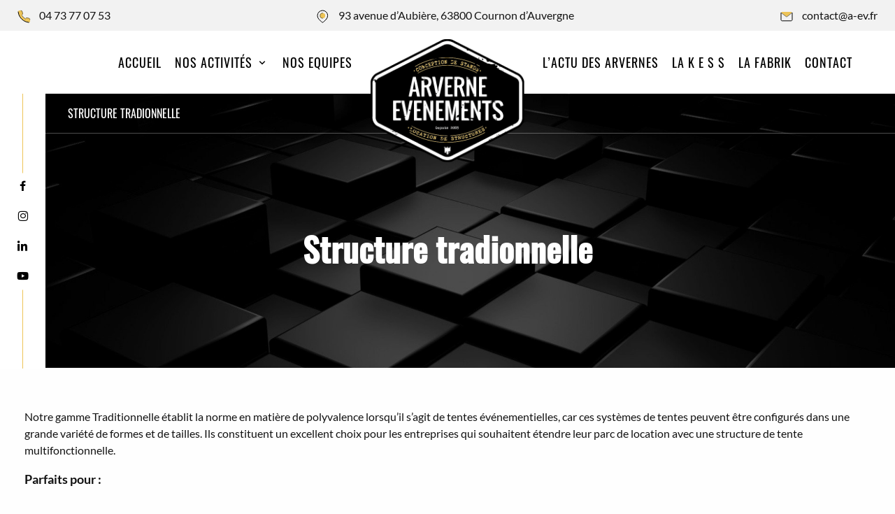

--- FILE ---
content_type: text/html; charset=UTF-8
request_url: https://www.arverne-evenements.fr/marquees-category/structure-tradionnelle/
body_size: 11920
content:
<!DOCTYPE html>
<html lang="fr">

<head>

    <!-- General Metas -->
    <meta charset="UTF-8">
    <meta name="viewport" content="width=device-width, user-scalable=no, initial-scale=1.0, maximum-scale=1.0, minimum-scale=1.0">
    <meta http-equiv="X-UA-Compatible" content="ie=edge">

    <script src="https://ajax.googleapis.com/ajax/libs/jquery/3.6.0/jquery.min.js"></script>
    <script>


        $(window).scroll(function() {
            var scroll = $(window).scrollTop();

            if (scroll >= 1) {
                $(".myBigLogo").addClass("myMiniLogo");
                $(".myheader").addClass("myheader1");
            } else {
                $(".myBigLogo").removeClass("myMiniLogo");
                $(".myheader").removeClass("myheader1");
            }
        });
    </script>

    <link href="https://www.arverne-evenements.fr/wp-content/themes/template/assets/css/cqt-style.css" rel="stylesheet">

    <title>Archives des Structure tradionnelle - Arverne Évènements</title>

    <meta name='robots' content='index, follow, max-image-preview:large, max-snippet:-1, max-video-preview:-1' />
	<style>img:is([sizes="auto" i], [sizes^="auto," i]) { contain-intrinsic-size: 3000px 1500px }</style>
	
	<!-- This site is optimized with the Yoast SEO plugin v26.4 - https://yoast.com/wordpress/plugins/seo/ -->
	<link rel="canonical" href="https://www.arverne-evenements.fr/marquees-category/structure-tradionnelle/" />
	<meta property="og:locale" content="fr_FR" />
	<meta property="og:type" content="article" />
	<meta property="og:title" content="Archives des Structure tradionnelle - Arverne Évènements" />
	<meta property="og:description" content="3" />
	<meta property="og:url" content="https://www.arverne-evenements.fr/marquees-category/structure-tradionnelle/" />
	<meta property="og:site_name" content="Arverne Évènements" />
	<meta name="twitter:card" content="summary_large_image" />
	<script type="application/ld+json" class="yoast-schema-graph">{"@context":"https://schema.org","@graph":[{"@type":"CollectionPage","@id":"https://www.arverne-evenements.fr/marquees-category/structure-tradionnelle/","url":"https://www.arverne-evenements.fr/marquees-category/structure-tradionnelle/","name":"Archives des Structure tradionnelle - Arverne Évènements","isPartOf":{"@id":"https://www.arverne-evenements.fr/#website"},"primaryImageOfPage":{"@id":"https://www.arverne-evenements.fr/marquees-category/structure-tradionnelle/#primaryimage"},"image":{"@id":"https://www.arverne-evenements.fr/marquees-category/structure-tradionnelle/#primaryimage"},"thumbnailUrl":"https://www.arverne-evenements.fr/wp-content/uploads/2022/04/Catalogue-Location-de-Structure-HD-15.png","inLanguage":"fr-FR"},{"@type":"ImageObject","inLanguage":"fr-FR","@id":"https://www.arverne-evenements.fr/marquees-category/structure-tradionnelle/#primaryimage","url":"https://www.arverne-evenements.fr/wp-content/uploads/2022/04/Catalogue-Location-de-Structure-HD-15.png","contentUrl":"https://www.arverne-evenements.fr/wp-content/uploads/2022/04/Catalogue-Location-de-Structure-HD-15.png","width":800,"height":792},{"@type":"WebSite","@id":"https://www.arverne-evenements.fr/#website","url":"https://www.arverne-evenements.fr/","name":"Arverne Évènements","description":"Conception de stand &amp; Location de structures","publisher":{"@id":"https://www.arverne-evenements.fr/#organization"},"potentialAction":[{"@type":"SearchAction","target":{"@type":"EntryPoint","urlTemplate":"https://www.arverne-evenements.fr/?s={search_term_string}"},"query-input":{"@type":"PropertyValueSpecification","valueRequired":true,"valueName":"search_term_string"}}],"inLanguage":"fr-FR"},{"@type":"Organization","@id":"https://www.arverne-evenements.fr/#organization","name":"Arverne Evenements","url":"https://www.arverne-evenements.fr/","logo":{"@type":"ImageObject","inLanguage":"fr-FR","@id":"https://www.arverne-evenements.fr/#/schema/logo/image/","url":"https://www.arverne-evenements.fr/wp-content/uploads/2021/11/logo-arverne-evenement@2x.png","contentUrl":"https://www.arverne-evenements.fr/wp-content/uploads/2021/11/logo-arverne-evenement@2x.png","width":598,"height":474,"caption":"Arverne Evenements"},"image":{"@id":"https://www.arverne-evenements.fr/#/schema/logo/image/"}}]}</script>
	<!-- / Yoast SEO plugin. -->


<link rel="alternate" type="application/rss+xml" title="Flux pour Arverne Évènements &raquo; Structure tradionnelle Catégorie" href="https://www.arverne-evenements.fr/marquees-category/structure-tradionnelle/feed/" />
<link rel='stylesheet' id='sbi_styles-css' href='https://www.arverne-evenements.fr/wp-content/plugins/instagram-feed/css/sbi-styles.min.css?ver=6.10.0' type='text/css' media='all' />
<style id='classic-theme-styles-inline-css' type='text/css'>
/*! This file is auto-generated */
.wp-block-button__link{color:#fff;background-color:#32373c;border-radius:9999px;box-shadow:none;text-decoration:none;padding:calc(.667em + 2px) calc(1.333em + 2px);font-size:1.125em}.wp-block-file__button{background:#32373c;color:#fff;text-decoration:none}
</style>
<style id='global-styles-inline-css' type='text/css'>
:root{--wp--preset--aspect-ratio--square: 1;--wp--preset--aspect-ratio--4-3: 4/3;--wp--preset--aspect-ratio--3-4: 3/4;--wp--preset--aspect-ratio--3-2: 3/2;--wp--preset--aspect-ratio--2-3: 2/3;--wp--preset--aspect-ratio--16-9: 16/9;--wp--preset--aspect-ratio--9-16: 9/16;--wp--preset--color--black: #000000;--wp--preset--color--cyan-bluish-gray: #abb8c3;--wp--preset--color--white: #ffffff;--wp--preset--color--pale-pink: #f78da7;--wp--preset--color--vivid-red: #cf2e2e;--wp--preset--color--luminous-vivid-orange: #ff6900;--wp--preset--color--luminous-vivid-amber: #fcb900;--wp--preset--color--light-green-cyan: #7bdcb5;--wp--preset--color--vivid-green-cyan: #00d084;--wp--preset--color--pale-cyan-blue: #8ed1fc;--wp--preset--color--vivid-cyan-blue: #0693e3;--wp--preset--color--vivid-purple: #9b51e0;--wp--preset--gradient--vivid-cyan-blue-to-vivid-purple: linear-gradient(135deg,rgba(6,147,227,1) 0%,rgb(155,81,224) 100%);--wp--preset--gradient--light-green-cyan-to-vivid-green-cyan: linear-gradient(135deg,rgb(122,220,180) 0%,rgb(0,208,130) 100%);--wp--preset--gradient--luminous-vivid-amber-to-luminous-vivid-orange: linear-gradient(135deg,rgba(252,185,0,1) 0%,rgba(255,105,0,1) 100%);--wp--preset--gradient--luminous-vivid-orange-to-vivid-red: linear-gradient(135deg,rgba(255,105,0,1) 0%,rgb(207,46,46) 100%);--wp--preset--gradient--very-light-gray-to-cyan-bluish-gray: linear-gradient(135deg,rgb(238,238,238) 0%,rgb(169,184,195) 100%);--wp--preset--gradient--cool-to-warm-spectrum: linear-gradient(135deg,rgb(74,234,220) 0%,rgb(151,120,209) 20%,rgb(207,42,186) 40%,rgb(238,44,130) 60%,rgb(251,105,98) 80%,rgb(254,248,76) 100%);--wp--preset--gradient--blush-light-purple: linear-gradient(135deg,rgb(255,206,236) 0%,rgb(152,150,240) 100%);--wp--preset--gradient--blush-bordeaux: linear-gradient(135deg,rgb(254,205,165) 0%,rgb(254,45,45) 50%,rgb(107,0,62) 100%);--wp--preset--gradient--luminous-dusk: linear-gradient(135deg,rgb(255,203,112) 0%,rgb(199,81,192) 50%,rgb(65,88,208) 100%);--wp--preset--gradient--pale-ocean: linear-gradient(135deg,rgb(255,245,203) 0%,rgb(182,227,212) 50%,rgb(51,167,181) 100%);--wp--preset--gradient--electric-grass: linear-gradient(135deg,rgb(202,248,128) 0%,rgb(113,206,126) 100%);--wp--preset--gradient--midnight: linear-gradient(135deg,rgb(2,3,129) 0%,rgb(40,116,252) 100%);--wp--preset--font-size--small: 13px;--wp--preset--font-size--medium: 20px;--wp--preset--font-size--large: 36px;--wp--preset--font-size--x-large: 42px;--wp--preset--spacing--20: 0.44rem;--wp--preset--spacing--30: 0.67rem;--wp--preset--spacing--40: 1rem;--wp--preset--spacing--50: 1.5rem;--wp--preset--spacing--60: 2.25rem;--wp--preset--spacing--70: 3.38rem;--wp--preset--spacing--80: 5.06rem;--wp--preset--shadow--natural: 6px 6px 9px rgba(0, 0, 0, 0.2);--wp--preset--shadow--deep: 12px 12px 50px rgba(0, 0, 0, 0.4);--wp--preset--shadow--sharp: 6px 6px 0px rgba(0, 0, 0, 0.2);--wp--preset--shadow--outlined: 6px 6px 0px -3px rgba(255, 255, 255, 1), 6px 6px rgba(0, 0, 0, 1);--wp--preset--shadow--crisp: 6px 6px 0px rgba(0, 0, 0, 1);}:where(.is-layout-flex){gap: 0.5em;}:where(.is-layout-grid){gap: 0.5em;}body .is-layout-flex{display: flex;}.is-layout-flex{flex-wrap: wrap;align-items: center;}.is-layout-flex > :is(*, div){margin: 0;}body .is-layout-grid{display: grid;}.is-layout-grid > :is(*, div){margin: 0;}:where(.wp-block-columns.is-layout-flex){gap: 2em;}:where(.wp-block-columns.is-layout-grid){gap: 2em;}:where(.wp-block-post-template.is-layout-flex){gap: 1.25em;}:where(.wp-block-post-template.is-layout-grid){gap: 1.25em;}.has-black-color{color: var(--wp--preset--color--black) !important;}.has-cyan-bluish-gray-color{color: var(--wp--preset--color--cyan-bluish-gray) !important;}.has-white-color{color: var(--wp--preset--color--white) !important;}.has-pale-pink-color{color: var(--wp--preset--color--pale-pink) !important;}.has-vivid-red-color{color: var(--wp--preset--color--vivid-red) !important;}.has-luminous-vivid-orange-color{color: var(--wp--preset--color--luminous-vivid-orange) !important;}.has-luminous-vivid-amber-color{color: var(--wp--preset--color--luminous-vivid-amber) !important;}.has-light-green-cyan-color{color: var(--wp--preset--color--light-green-cyan) !important;}.has-vivid-green-cyan-color{color: var(--wp--preset--color--vivid-green-cyan) !important;}.has-pale-cyan-blue-color{color: var(--wp--preset--color--pale-cyan-blue) !important;}.has-vivid-cyan-blue-color{color: var(--wp--preset--color--vivid-cyan-blue) !important;}.has-vivid-purple-color{color: var(--wp--preset--color--vivid-purple) !important;}.has-black-background-color{background-color: var(--wp--preset--color--black) !important;}.has-cyan-bluish-gray-background-color{background-color: var(--wp--preset--color--cyan-bluish-gray) !important;}.has-white-background-color{background-color: var(--wp--preset--color--white) !important;}.has-pale-pink-background-color{background-color: var(--wp--preset--color--pale-pink) !important;}.has-vivid-red-background-color{background-color: var(--wp--preset--color--vivid-red) !important;}.has-luminous-vivid-orange-background-color{background-color: var(--wp--preset--color--luminous-vivid-orange) !important;}.has-luminous-vivid-amber-background-color{background-color: var(--wp--preset--color--luminous-vivid-amber) !important;}.has-light-green-cyan-background-color{background-color: var(--wp--preset--color--light-green-cyan) !important;}.has-vivid-green-cyan-background-color{background-color: var(--wp--preset--color--vivid-green-cyan) !important;}.has-pale-cyan-blue-background-color{background-color: var(--wp--preset--color--pale-cyan-blue) !important;}.has-vivid-cyan-blue-background-color{background-color: var(--wp--preset--color--vivid-cyan-blue) !important;}.has-vivid-purple-background-color{background-color: var(--wp--preset--color--vivid-purple) !important;}.has-black-border-color{border-color: var(--wp--preset--color--black) !important;}.has-cyan-bluish-gray-border-color{border-color: var(--wp--preset--color--cyan-bluish-gray) !important;}.has-white-border-color{border-color: var(--wp--preset--color--white) !important;}.has-pale-pink-border-color{border-color: var(--wp--preset--color--pale-pink) !important;}.has-vivid-red-border-color{border-color: var(--wp--preset--color--vivid-red) !important;}.has-luminous-vivid-orange-border-color{border-color: var(--wp--preset--color--luminous-vivid-orange) !important;}.has-luminous-vivid-amber-border-color{border-color: var(--wp--preset--color--luminous-vivid-amber) !important;}.has-light-green-cyan-border-color{border-color: var(--wp--preset--color--light-green-cyan) !important;}.has-vivid-green-cyan-border-color{border-color: var(--wp--preset--color--vivid-green-cyan) !important;}.has-pale-cyan-blue-border-color{border-color: var(--wp--preset--color--pale-cyan-blue) !important;}.has-vivid-cyan-blue-border-color{border-color: var(--wp--preset--color--vivid-cyan-blue) !important;}.has-vivid-purple-border-color{border-color: var(--wp--preset--color--vivid-purple) !important;}.has-vivid-cyan-blue-to-vivid-purple-gradient-background{background: var(--wp--preset--gradient--vivid-cyan-blue-to-vivid-purple) !important;}.has-light-green-cyan-to-vivid-green-cyan-gradient-background{background: var(--wp--preset--gradient--light-green-cyan-to-vivid-green-cyan) !important;}.has-luminous-vivid-amber-to-luminous-vivid-orange-gradient-background{background: var(--wp--preset--gradient--luminous-vivid-amber-to-luminous-vivid-orange) !important;}.has-luminous-vivid-orange-to-vivid-red-gradient-background{background: var(--wp--preset--gradient--luminous-vivid-orange-to-vivid-red) !important;}.has-very-light-gray-to-cyan-bluish-gray-gradient-background{background: var(--wp--preset--gradient--very-light-gray-to-cyan-bluish-gray) !important;}.has-cool-to-warm-spectrum-gradient-background{background: var(--wp--preset--gradient--cool-to-warm-spectrum) !important;}.has-blush-light-purple-gradient-background{background: var(--wp--preset--gradient--blush-light-purple) !important;}.has-blush-bordeaux-gradient-background{background: var(--wp--preset--gradient--blush-bordeaux) !important;}.has-luminous-dusk-gradient-background{background: var(--wp--preset--gradient--luminous-dusk) !important;}.has-pale-ocean-gradient-background{background: var(--wp--preset--gradient--pale-ocean) !important;}.has-electric-grass-gradient-background{background: var(--wp--preset--gradient--electric-grass) !important;}.has-midnight-gradient-background{background: var(--wp--preset--gradient--midnight) !important;}.has-small-font-size{font-size: var(--wp--preset--font-size--small) !important;}.has-medium-font-size{font-size: var(--wp--preset--font-size--medium) !important;}.has-large-font-size{font-size: var(--wp--preset--font-size--large) !important;}.has-x-large-font-size{font-size: var(--wp--preset--font-size--x-large) !important;}
:where(.wp-block-post-template.is-layout-flex){gap: 1.25em;}:where(.wp-block-post-template.is-layout-grid){gap: 1.25em;}
:where(.wp-block-columns.is-layout-flex){gap: 2em;}:where(.wp-block-columns.is-layout-grid){gap: 2em;}
:root :where(.wp-block-pullquote){font-size: 1.5em;line-height: 1.6;}
</style>
<link rel='stylesheet' id='contact-form-7-css' href='https://www.arverne-evenements.fr/wp-content/plugins/contact-form-7/includes/css/styles.css?ver=6.1.3' type='text/css' media='all' />
<link rel='stylesheet' id='app-style-css' href='https://www.arverne-evenements.fr/wp-content/themes/template/assets/css/app.css?ver=1.0.0' type='text/css' media='' />
<link rel='stylesheet' id='wp_mailjet_form_builder_widget-widget-front-styles-css' href='https://www.arverne-evenements.fr/wp-content/plugins/mailjet-for-wordpress/src/widgetformbuilder/css/front-widget.css?ver=6.1.6' type='text/css' media='all' />
<link rel='stylesheet' id='cf7cf-style-css' href='https://www.arverne-evenements.fr/wp-content/plugins/cf7-conditional-fields/style.css?ver=2.6.6' type='text/css' media='all' />
<script type="text/javascript" src="https://www.arverne-evenements.fr/wp-cms/wp-includes/js/jquery/jquery.min.js?ver=3.7.1" id="jquery-core-js"></script>
<link rel="https://api.w.org/" href="https://www.arverne-evenements.fr/wp-json/" /><link rel="alternate" title="JSON" type="application/json" href="https://www.arverne-evenements.fr/wp-json/wp/v2/marquees_category/54" /><meta name="generator" content="WordPress 6.8.3" />
<meta name="generator" content="Elementor 3.33.1; features: additional_custom_breakpoints; settings: css_print_method-external, google_font-enabled, font_display-swap">
			<style>
				.e-con.e-parent:nth-of-type(n+4):not(.e-lazyloaded):not(.e-no-lazyload),
				.e-con.e-parent:nth-of-type(n+4):not(.e-lazyloaded):not(.e-no-lazyload) * {
					background-image: none !important;
				}
				@media screen and (max-height: 1024px) {
					.e-con.e-parent:nth-of-type(n+3):not(.e-lazyloaded):not(.e-no-lazyload),
					.e-con.e-parent:nth-of-type(n+3):not(.e-lazyloaded):not(.e-no-lazyload) * {
						background-image: none !important;
					}
				}
				@media screen and (max-height: 640px) {
					.e-con.e-parent:nth-of-type(n+2):not(.e-lazyloaded):not(.e-no-lazyload),
					.e-con.e-parent:nth-of-type(n+2):not(.e-lazyloaded):not(.e-no-lazyload) * {
						background-image: none !important;
					}
				}
			</style>
			<link rel="icon" href="https://www.arverne-evenements.fr/wp-content/uploads/2018/05/cropped-Logo_Vectoriel_Clair-3-refait-par-SAS-01MARION-01-32x32.jpg" sizes="32x32" />
<link rel="icon" href="https://www.arverne-evenements.fr/wp-content/uploads/2018/05/cropped-Logo_Vectoriel_Clair-3-refait-par-SAS-01MARION-01-192x192.jpg" sizes="192x192" />
<link rel="apple-touch-icon" href="https://www.arverne-evenements.fr/wp-content/uploads/2018/05/cropped-Logo_Vectoriel_Clair-3-refait-par-SAS-01MARION-01-180x180.jpg" />
<meta name="msapplication-TileImage" content="https://www.arverne-evenements.fr/wp-content/uploads/2018/05/cropped-Logo_Vectoriel_Clair-3-refait-par-SAS-01MARION-01-270x270.jpg" />
		<style type="text/css" id="wp-custom-css">
			 #home-newsletter form .grid-x {
	padding: 0px !important;
	background: none !important;
}
#home-newsletter form .wpcf7-submit{
	color: white;
	margin-top: 10px;
	background: none !important;
}
#home-newsletter form .wpcf7-email{
	margin: 0px;
}

header#site-header .navbar .desktop-bar ul.menu li.menu-item {
	padding: 0.7rem 0.6rem;
}


header#site-header .navbar .desktop-bar .middle-part {
	flex-basis: 220px !important;
}
header#site-header .navbar .desktop-bar .middle-part .myBigLogo {
	width: 220px;
	height: 200px;
}		</style>
		
</head>

<body data-test="https://www.arverne-evenements.fr/wp-content/themes/template" class="archive tax-marquees_category term-structure-tradionnelle term-54 wp-custom-logo wp-theme-template env-production elementor-default elementor-kit-307" data-captcha="6LfxU28dAAAAAFrM2ETjlPs4ZbMfrojvOa3Iu_XU">
    <div id="page-loader"><img src="https://www.arverne-evenements.fr/wp-content/themes/template/assets/images/Double Ring-1s-200px.svg" alt="Chargement..."></div>
    
    <header id="site-header" class="myheader">
        <div class="topbar">
            <div class="grid-container">
                <div class="grid-x grid-padding-x">
                    <div class="cell auto">
                        <div class="topbar__inner">
                                                            <a href="tel:0473770753" class="icon-wrapper" title="Téléphoner au 0473770753">
                                    <div class="icon-img">
                                        <img src="https://www.arverne-evenements.fr/wp-content/themes/template/assets/images/icon-phone.svg" alt="Icône Téléphone">
                                    </div>
                                    <div class="icon-text">
                                        <span>04&nbsp;73&nbsp;77&nbsp;07&nbsp;53</span>
                                    </div>
                                </a>
                                                                                        <a href="https://goo.gl/maps/mVbfHFh8UpUrQ6ua8" target="_blank" class="icon-wrapper" title="Voir sur Google map">
                                    <div class="icon-img">
                                        <img src="https://www.arverne-evenements.fr/wp-content/themes/template/assets/images/icon-location.svg" alt="Icône Localisation">
                                    </div>
                                    <div class="icon-text">
                                        <span>93 avenue d’Aubière, 63800 Cournon d’Auvergne</span>
                                    </div>
                                </a>
                                                                                        <a href="mailto:contact@a-ev.fr" class="icon-wrapper" title="Écrire un mail à contact@a-ev.fr">
                                    <div class="icon-img">
                                        <img src="https://www.arverne-evenements.fr/wp-content/themes/template/assets/images/icon-email.svg" alt="Icône Email">
                                    </div>
                                    <div class="icon-text">
                                        <span>contact@a-ev.fr</span>
                                    </div>
                                </a>
                                                    </div>
                    </div>
                </div>
            </div>
        </div>
        <div class="navbar">
            <div class="grid-container">
                <div class="grid-x grid-padding-x">
                    <div class="cell auto">
                        <div class="desktop-bar">
                            <nav class="left-part">
                                <ul id="menu-menu-principal-gauche" class="dropdown menu menu dropdown" data-dropdown-menu><li id="menu-item-24" class="menu-item menu-item-type-post_type menu-item-object-page menu-item-home menu-item-24"><a href="https://www.arverne-evenements.fr/">Accueil</a></li>
<li id="menu-item-413" class="menu-item menu-item-type-custom menu-item-object-custom menu-item-has-children menu-item-413"><a href="#">Nos activités</a>
<ul class="vertical menu nested">
	<li id="menu-item-34" class="menu-item menu-item-type-post_type menu-item-object-page menu-item-34"><a href="https://www.arverne-evenements.fr/nos-activites/location-de-chapiteaux/">Location de chapiteaux</a></li>
	<li id="menu-item-33" class="menu-item menu-item-type-post_type menu-item-object-page menu-item-33"><a href="https://www.arverne-evenements.fr/nos-activites/creation-de-stands/">Création de stands</a></li>
	<li id="menu-item-1754" class="menu-item menu-item-type-post_type menu-item-object-page menu-item-1754"><a href="https://www.arverne-evenements.fr/regie-evenementielle/">Régie événementielle</a></li>
	<li id="menu-item-1751" class="menu-item menu-item-type-post_type menu-item-object-page menu-item-1751"><a href="https://www.arverne-evenements.fr/roadshow/">Roadshow</a></li>
</ul>
</li>
<li id="menu-item-28" class="menu-item menu-item-type-post_type menu-item-object-page menu-item-28"><a href="https://www.arverne-evenements.fr/nos-equipes/">NOS EQUIPES</a></li>
</ul>                            </nav>
                            <div class="middle-part">
                                <a class="logo-site" href="https://www.arverne-evenements.fr/" rel="home">
                                    <img fetchpriority="high" id="mylogo" class="myBigLogo" src="https://www.arverne-evenements.fr/wp-content/uploads/2023/05/cropped-Logo_Transparent_Fonce╠u.png" alt="Logo Arverne Évènements" width="300" height="240">
                                </a>
                            </div>
                            <nav class="right-part">
                                <ul id="menu-menu-principal-droite" class="dropdown menu menu dropdown" data-dropdown-menu><li id="menu-item-29" class="menu-item menu-item-type-post_type menu-item-object-page current_page_parent menu-item-29"><a href="https://www.arverne-evenements.fr/lactu-des-arvernes/">L’actu des arvernes</a></li>
<li id="menu-item-2212" class="menu-item menu-item-type-post_type menu-item-object-page menu-item-2212"><a href="https://www.arverne-evenements.fr/la-kess/">La K E S S</a></li>
<li id="menu-item-3145" class="menu-item menu-item-type-custom menu-item-object-custom menu-item-3145"><a href="https://www.lafabrik.net/">La Fabrik</a></li>
<li id="menu-item-30" class="menu-item menu-item-type-post_type menu-item-object-page menu-item-30"><a href="https://www.arverne-evenements.fr/contact/">CONTACT</a></li>
</ul>                            </nav>
                        </div>
                        <div class="mobile-bar">
                            <div class="left-part">
                                <a class="logo-site" href="https://www.arverne-evenements.fr/" rel="home">
                                    <img src="https://www.arverne-evenements.fr/wp-content/uploads/2023/05/cropped-Logo_Transparent_Fonce╠u.png" alt="Logo Arverne Évènements" width="100" height="80">
                                </a>
                            </div>
                            <div class="right-part">
                                <button class="menu-burger" data-open="Menu" data-close="Fermer">
                                    <div class="bar"></div>
                                    <div class="bar"></div>
                                    <div class="bar"></div>
                                </button>
                            </div>
                            <nav class="mobile-nav">
                                                                    <ul id="main-navigation-mobile" class="menu vertical drilldown" data-drilldown data-back-button="&lt;li class&#x3D;&quot;js-drilldown-back&quot;&gt;&lt;a tabindex&#x3D;&quot;0&quot;&gt;Retour&lt;/a&gt;&lt;/li&gt;">
                                        <li class="menu-item menu-item-type-post_type menu-item-object-page menu-item-home menu-item-24"><a href="https://www.arverne-evenements.fr/">Accueil</a></li>
<li class="menu-item menu-item-type-custom menu-item-object-custom menu-item-has-children menu-item-413"><a href="#">Nos activités</a>
<ul class="vertical menu nested">
	<li class="menu-item menu-item-type-post_type menu-item-object-page menu-item-34"><a href="https://www.arverne-evenements.fr/nos-activites/location-de-chapiteaux/">Location de chapiteaux</a></li>
	<li class="menu-item menu-item-type-post_type menu-item-object-page menu-item-33"><a href="https://www.arverne-evenements.fr/nos-activites/creation-de-stands/">Création de stands</a></li>
	<li class="menu-item menu-item-type-post_type menu-item-object-page menu-item-1754"><a href="https://www.arverne-evenements.fr/regie-evenementielle/">Régie événementielle</a></li>
	<li class="menu-item menu-item-type-post_type menu-item-object-page menu-item-1751"><a href="https://www.arverne-evenements.fr/roadshow/">Roadshow</a></li>
</ul>
</li>
<li class="menu-item menu-item-type-post_type menu-item-object-page menu-item-28"><a href="https://www.arverne-evenements.fr/nos-equipes/">NOS EQUIPES</a></li>
<li class="menu-item menu-item-type-post_type menu-item-object-page current_page_parent menu-item-29"><a href="https://www.arverne-evenements.fr/lactu-des-arvernes/">L’actu des arvernes</a></li>
<li class="menu-item menu-item-type-post_type menu-item-object-page menu-item-2212"><a href="https://www.arverne-evenements.fr/la-kess/">La K E S S</a></li>
<li class="menu-item menu-item-type-custom menu-item-object-custom menu-item-3145"><a href="https://www.lafabrik.net/">La Fabrik</a></li>
<li class="menu-item menu-item-type-post_type menu-item-object-page menu-item-30"><a href="https://www.arverne-evenements.fr/contact/">CONTACT</a></li>
                                    </ul>
                                                            </nav>
                        </div>
                    </div>
                </div>
            </div>
        </div>
    </header><main id="site-main">
    <section id="page-hero">
    <aside id="page-hero-aside">
        <div class="social-medias">
                            <a href="https://www.facebook.com/ArverneEvenements/" target="_blank" title="Suivez-nous sur Facebook"><i class="bx bxl-facebook"></i></a>
                                        <a href="https://www.instagram.com/arverneevenements/" target="_blank" title="Suivez-nous sur Instagram"><i class="bx bxl-instagram"></i></a>
                                        <a href="https://linkedin.com/company/arverne-evenements" target="_blank" title="Suivez-nous sur Linkedin"><i class="bx bxl-linkedin"></i></a>
                                        <a href="https://www.youtube.com/channel/UC8Z6Y-2atPzQhFC4Jlulbdg" target="_blank" title="Suivez-nous sur Youtube"><i class="bx bxl-youtube"></i></a>
                    </div>
    </aside>



    <div class="bg-image">
                    
            <img src="https://www.arverne-evenements.fr/wp-content/uploads/2022/08/plain-black-background-1920x1200-WTG3088028.jpeg" alt="" />
            </div>

            <div class="breadcrumb-wrapper">
            <div id="breadcrumbs"><span><span class="breadcrumb_last" aria-current="page">Structure tradionnelle</span></span></div>        </div>
    
    <div class="grid-container">
        <div class="grid-x grid-padding-x align-center">
            <div class="cell small-12 medium-8 large-6">
                <div class="hero">
                    <h1 class="section-title section-title--no-underline entry-title">
                        Structure tradionnelle                    </h1>
                                    </div>
            </div>
        </div>
    </div>
</section>    <section id="posts-single">
        <div class="grid-container">
            <div class="grid-x grid-padding-x">
                <div class="cell small-12">
                    <div class="entry-content">
                        		<div data-elementor-type="wp-post" data-elementor-id="1437" class="elementor elementor-1437" data-elementor-post-type="marquees">
						<section class="elementor-section elementor-top-section elementor-element elementor-element-75e9aa12 elementor-section-boxed elementor-section-height-default elementor-section-height-default" data-id="75e9aa12" data-element_type="section">
						<div class="elementor-container elementor-column-gap-default">
					<div class="elementor-column elementor-col-100 elementor-top-column elementor-element elementor-element-5afe9960" data-id="5afe9960" data-element_type="column">
			<div class="elementor-widget-wrap elementor-element-populated">
						<div class="elementor-element elementor-element-777cd369 elementor-widget elementor-widget-text-editor" data-id="777cd369" data-element_type="widget" data-widget_type="text-editor.default">
				<div class="elementor-widget-container">
									Notre gamme Traditionnelle établit la norme en matière de polyvalence lorsqu&rsquo;il s&rsquo;agit de tentes événementielles, car ces systèmes de tentes peuvent être configurés dans une grande variété de formes et de tailles. Ils constituent un excellent choix pour les entreprises qui souhaitent étendre leur parc de location avec une structure de tente multifonctionnelle.								</div>
				</div>
				<div class="elementor-element elementor-element-71f2d3db elementor-widget elementor-widget-text-editor" data-id="71f2d3db" data-element_type="widget" data-widget_type="text-editor.default">
				<div class="elementor-widget-container">
									<p><strong>Parfaits pour :</strong></p>								</div>
				</div>
				<div class="elementor-element elementor-element-a592c47 elementor-icon-list--layout-traditional elementor-list-item-link-full_width elementor-widget elementor-widget-icon-list" data-id="a592c47" data-element_type="widget" data-widget_type="icon-list.default">
				<div class="elementor-widget-container">
							<ul class="elementor-icon-list-items">
							<li class="elementor-icon-list-item">
											<span class="elementor-icon-list-icon">
							<i aria-hidden="true" class="fas fa-circle"></i>						</span>
										<span class="elementor-icon-list-text">Foires et expositions</span>
									</li>
								<li class="elementor-icon-list-item">
											<span class="elementor-icon-list-icon">
							<i aria-hidden="true" class="fas fa-circle"></i>						</span>
										<span class="elementor-icon-list-text">Évènements sportifs</span>
									</li>
								<li class="elementor-icon-list-item">
											<span class="elementor-icon-list-icon">
							<i aria-hidden="true" class="fas fa-circle"></i>						</span>
										<span class="elementor-icon-list-text">Festivals</span>
									</li>
								<li class="elementor-icon-list-item">
											<span class="elementor-icon-list-icon">
							<i aria-hidden="true" class="fas fa-circle"></i>						</span>
										<span class="elementor-icon-list-text">Réceptions</span>
									</li>
						</ul>
						</div>
				</div>
				<div class="elementor-element elementor-element-79d95413 elementor-widget elementor-widget-text-editor" data-id="79d95413" data-element_type="widget" data-widget_type="text-editor.default">
				<div class="elementor-widget-container">
									Ce système de tentes peut être utilisé lors d&rsquo;un grand nombre d&rsquo;événements majeurs et de grande envergure. Grâce à son extrême polyvalence, il peut être utilisé pour fournir la solution spatiale parfaite lors de nombreux événements. Qu&rsquo;il s&rsquo;agisse d&rsquo;une installation de restauration ou d&rsquo;un espace de réception, ou encore d&rsquo;une zone de fête ou d&rsquo;un espace d&rsquo;exposition, les invités se sentiront toujours les bienvenus dans cette structure accueillante.								</div>
				</div>
				<div class="elementor-element elementor-element-50e6bad6 elementor-widget elementor-widget-text-editor" data-id="50e6bad6" data-element_type="widget" data-widget_type="text-editor.default">
				<div class="elementor-widget-container">
									<p><strong>Pourquoi choisir cette tente évènementielle ?</strong></p>								</div>
				</div>
				<div class="elementor-element elementor-element-22ef5f1f elementor-widget elementor-widget-text-editor" data-id="22ef5f1f" data-element_type="widget" data-widget_type="text-editor.default">
				<div class="elementor-widget-container">
									Choisissez un produit de la gamme traditionnelle, lorsque vous souhaitez un système de tentes qui peut être utilisé pour créer des espaces intimes comme de grands espaces ouverts, et qui vous offre des options créatives infinies en termes de formes et d&rsquo;agencement. Cette gamme est un excellent choix pour les entreprises qui veulent maximiser l&rsquo;utilisation de leur stock, car toutes ces options nécessitent très peu de pièces supplémentaires !								</div>
				</div>
				<div class="elementor-element elementor-element-5af98a6f elementor-icon-list--layout-traditional elementor-list-item-link-full_width elementor-widget elementor-widget-icon-list" data-id="5af98a6f" data-element_type="widget" data-widget_type="icon-list.default">
				<div class="elementor-widget-container">
							<ul class="elementor-icon-list-items">
							<li class="elementor-icon-list-item">
											<span class="elementor-icon-list-icon">
							<i aria-hidden="true" class="fas fa-circle"></i>						</span>
										<span class="elementor-icon-list-text">Gamme homologuée CTS selon arrêté du 23/01/1985</span>
									</li>
								<li class="elementor-icon-list-item">
											<span class="elementor-icon-list-icon">
							<i aria-hidden="true" class="fas fa-circle"></i>						</span>
										<span class="elementor-icon-list-text">Résistance Neige 10 kg/M²</span>
									</li>
								<li class="elementor-icon-list-item">
											<span class="elementor-icon-list-icon">
							<i aria-hidden="true" class="fas fa-circle"></i>						</span>
										<span class="elementor-icon-list-text">Résistance Vent 100 km/h</span>
									</li>
								<li class="elementor-icon-list-item">
											<span class="elementor-icon-list-icon">
							<i aria-hidden="true" class="fas fa-circle"></i>						</span>
										<span class="elementor-icon-list-text">Classement au feu M2</span>
									</li>
								<li class="elementor-icon-list-item">
											<span class="elementor-icon-list-icon">
							<i aria-hidden="true" class="fas fa-circle"></i>						</span>
										<span class="elementor-icon-list-text">Ancrage ou Lestage</span>
									</li>
								<li class="elementor-icon-list-item">
											<span class="elementor-icon-list-icon">
							<i aria-hidden="true" class="fas fa-circle"></i>						</span>
										<span class="elementor-icon-list-text">Hauteur Poteaux 3M OU 4M</span>
									</li>
						</ul>
						</div>
				</div>
					</div>
		</div>
					</div>
		</section>
				<section class="elementor-section elementor-top-section elementor-element elementor-element-507c6279 elementor-section-boxed elementor-section-height-default elementor-section-height-default" data-id="507c6279" data-element_type="section">
						<div class="elementor-container elementor-column-gap-default">
					<div class="elementor-column elementor-col-100 elementor-top-column elementor-element elementor-element-bca4c0c" data-id="bca4c0c" data-element_type="column">
			<div class="elementor-widget-wrap elementor-element-populated">
						<div class="elementor-element elementor-element-28162824 elementor-widget elementor-widget-gallery" data-id="28162824" data-element_type="widget" data-settings="{&quot;columns&quot;:3,&quot;lazyload&quot;:&quot;yes&quot;,&quot;gallery_layout&quot;:&quot;grid&quot;,&quot;columns_tablet&quot;:2,&quot;columns_mobile&quot;:1,&quot;gap&quot;:{&quot;unit&quot;:&quot;px&quot;,&quot;size&quot;:10,&quot;sizes&quot;:[]},&quot;gap_widescreen&quot;:{&quot;unit&quot;:&quot;px&quot;,&quot;size&quot;:&quot;&quot;,&quot;sizes&quot;:[]},&quot;gap_laptop&quot;:{&quot;unit&quot;:&quot;px&quot;,&quot;size&quot;:10,&quot;sizes&quot;:[]},&quot;gap_tablet&quot;:{&quot;unit&quot;:&quot;px&quot;,&quot;size&quot;:10,&quot;sizes&quot;:[]},&quot;gap_mobile_extra&quot;:{&quot;unit&quot;:&quot;px&quot;,&quot;size&quot;:10,&quot;sizes&quot;:[]},&quot;gap_mobile&quot;:{&quot;unit&quot;:&quot;px&quot;,&quot;size&quot;:10,&quot;sizes&quot;:[]},&quot;link_to&quot;:&quot;file&quot;,&quot;aspect_ratio&quot;:&quot;3:2&quot;,&quot;overlay_background&quot;:&quot;yes&quot;,&quot;content_hover_animation&quot;:&quot;fade-in&quot;}" data-widget_type="gallery.default">
				<div class="elementor-widget-container">
							<div class="elementor-gallery__container">
							<a class="e-gallery-item elementor-gallery-item elementor-animated-content" href="https://www.arverne-evenements.fr/wp-content/uploads/2022/04/Catalogue-Location-de-Structure-HD-15.png" data-elementor-open-lightbox="yes" data-elementor-lightbox-slideshow="28162824" data-elementor-lightbox-title="Catalogue-Location-de-Structure-HD-15" data-e-action-hash="#elementor-action%3Aaction%3Dlightbox%26settings%[base64]%3D">
					<div class="e-gallery-image elementor-gallery-item__image" data-thumbnail="https://www.arverne-evenements.fr/wp-content/uploads/elementor/thumbs/Catalogue-Location-de-Structure-HD-15-q0hz7i2vz4wvt3dnyks3m7xh6lrj269v664citfd0g.png" data-width="500" data-height="400" aria-label="" role="img" ></div>
											<div class="elementor-gallery-item__overlay"></div>
														</a>
					</div>
					</div>
				</div>
					</div>
		</div>
					</div>
		</section>
				</div>
		                    </div>
                </div>
            </div>
        </div>
    </section>
</main>
<button id="back-to-top" title="Retour en haut de la page"><i class="bx bx-chevrons-up"></i></button>
<footer id="site-footer">
    <div class="top-footer">
        <div class="grid-container">
            <div class="grid-x grid-padding-x">
                <div class="cell small-12 large-3">
                    <div id="footer-col-1-widget" class="footer-widget">
<figure class="wp-block-image size-full is-resized"><img decoding="async" src="https://www.arverne-evenements.fr/wp-content/uploads/2023/05/Logo_Transparent_Fonce╠u.png" alt="" class="wp-image-3184" width="666" height="531" srcset="https://www.arverne-evenements.fr/wp-content/uploads/2023/05/Logo_Transparent_Fonce╠u.png 454w, https://www.arverne-evenements.fr/wp-content/uploads/2023/05/Logo_Transparent_Fonce╠u-300x239.png 300w, https://www.arverne-evenements.fr/wp-content/uploads/2023/05/Logo_Transparent_Fonce╠u-188x150.png 188w, https://www.arverne-evenements.fr/wp-content/uploads/2023/05/Logo_Transparent_Fonce╠u-150x120.png 150w" sizes="(max-width: 666px) 100vw, 666px" /></figure>

<p>Arverne Événements est une entreprise à taille humaine composée d’équipes dédiées à la conception et à la fabrication de stands, à la location de chapiteaux, à la gestion administrative et commerciale, d’un service communication et d’un bureau d’étude. Les Arvernes restent à votre disposition. Pour tout renseignement, contactez-nous !</p>
</div>                </div>
                <div class="cell small-12 large-3">
                    <div id="footer-col-2-widget" class="footer-widget">
<h4 class="wp-block-heading">Informations légales</h4>
<div class="menu-informations-legales-container"><ul id="menu-informations-legales" class="menu"><li id="menu-item-1223" class="menu-item menu-item-type-post_type menu-item-object-page menu-item-1223"><a href="https://www.arverne-evenements.fr/mentions-legales/">Mentions légales</a></li>
</ul></div></div>                </div>
                <div class="cell small-12 large-3">
                    <div id="footer-col-3-widget" class="footer-widget">
<h4 class="wp-block-heading">Plan du site</h4>
<div class="menu-plan-du-site-container"><ul id="menu-plan-du-site" class="menu"><li id="menu-item-305" class="menu-item menu-item-type-post_type menu-item-object-page menu-item-has-children menu-item-305"><a href="https://www.arverne-evenements.fr/nos-activites/">Nos activités</a>
<ul class="sub-menu">
	<li id="menu-item-42" class="menu-item menu-item-type-post_type menu-item-object-page menu-item-42"><a href="https://www.arverne-evenements.fr/nos-activites/creation-de-stands/">Création de stands</a></li>
	<li id="menu-item-43" class="menu-item menu-item-type-post_type menu-item-object-page menu-item-43"><a href="https://www.arverne-evenements.fr/nos-activites/location-de-chapiteaux/">Location de chapiteaux</a></li>
</ul>
</li>
<li id="menu-item-44" class="menu-item menu-item-type-post_type menu-item-object-page menu-item-44"><a href="https://www.arverne-evenements.fr/nos-equipes/">NOS EQUIPES</a></li>
<li id="menu-item-45" class="menu-item menu-item-type-post_type menu-item-object-page current_page_parent menu-item-45"><a href="https://www.arverne-evenements.fr/lactu-des-arvernes/">L’actu des arvernes</a></li>
</ul></div></div>                </div>
                <div class="cell small-12 large-3">
                    <div id="footer-col-4-widget" class="footer-widget">
                        <h4>Infos pratiques</h4>
                                                    <a href="tel:0473770753" class="icon-wrapper" title="Téléphoner au 0473770753">
                                <div class="icon-img">
                                    <img src="https://www.arverne-evenements.fr/wp-content/themes/template/assets/images/icon-phone-alt.svg" alt="Icône Téléphone">
                                </div>
                                <div class="icon-text">
                                    <span>04 73 77 07 53</span>
                                </div>
                            </a>
                                                                            <a href="https://goo.gl/maps/mVbfHFh8UpUrQ6ua8" target="_blank" class="icon-wrapper" title="Voir sur Google map">
                                <div class="icon-img">
                                    <img src="https://www.arverne-evenements.fr/wp-content/themes/template/assets/images/icon-location-alt.svg" alt="Icône Localisation">
                                </div>
                                <div class="icon-text">
                                    <span>93 avenue d’Aubière, 63800 Cournon d’Auvergne</span>
                                </div>
                            </a>
                                                                            <a href="mailto:contact@a-ev.fr" class="icon-wrapper" title="Écrire un mail à contact@a-ev.fr">
                                <div class="icon-img">
                                    <img src="https://www.arverne-evenements.fr/wp-content/themes/template/assets/images/icon-email-alt.svg" alt="Icône Email">
                                </div>
                                <div class="icon-text">
                                    <span>contact@a-ev.fr</span>
                                </div>
                            </a>
                                                <h4 class="social-medias-title">Suivez-nous sur :</h4>
                        <div class="social-medias">
                                                            <a href="https://www.facebook.com/ArverneEvenements/" target="_blank" title="Suivez-nous sur Facebook"><i class="bx bxl-facebook"></i></a>
                                                                                        <a href="https://www.instagram.com/arverneevenements/" target="_blank" title="Suivez-nous sur Instagram"><i class="bx bxl-instagram"></i></a>
                                                                                        <a href="https://linkedin.com/company/arverne-evenements" target="_blank" title="Suivez-nous sur Linkedin"><i class="bx bxl-linkedin"></i></a>
                                                                                        <a href="https://www.youtube.com/channel/UC8Z6Y-2atPzQhFC4Jlulbdg" target="_blank" title="Suivez-nous sur Youtube"><i class="bx bxl-youtube"></i></a>
                                                    </div>
                    </div>
                </div>
            </div>
        </div>
    </div>
    <div class="socket">
        <div class="grid-container">
            <div class="grid-x grid-padding-x">
                <div class="cell auto">
                    <p><a href="https://www.coqpit.fr" target="_blank" rel="external noopener nofollow">Réalisation COQPIT - Agence Digitale</a></p>
                </div>
            </div>
        </div>
    </div>
</footer>

<script type="speculationrules">
{"prefetch":[{"source":"document","where":{"and":[{"href_matches":"\/*"},{"not":{"href_matches":["\/wp-cms\/wp-*.php","\/wp-cms\/wp-admin\/*","\/wp-content\/uploads\/*","\/wp-content\/*","\/wp-content\/plugins\/*","\/wp-content\/themes\/template\/*","\/*\\?(.+)"]}},{"not":{"selector_matches":"a[rel~=\"nofollow\"]"}},{"not":{"selector_matches":".no-prefetch, .no-prefetch a"}}]},"eagerness":"conservative"}]}
</script>
<!-- Instagram Feed JS -->
<script type="text/javascript">
var sbiajaxurl = "https://www.arverne-evenements.fr/wp-cms/wp-admin/admin-ajax.php";
</script>
			<script>
				const lazyloadRunObserver = () => {
					const lazyloadBackgrounds = document.querySelectorAll( `.e-con.e-parent:not(.e-lazyloaded)` );
					const lazyloadBackgroundObserver = new IntersectionObserver( ( entries ) => {
						entries.forEach( ( entry ) => {
							if ( entry.isIntersecting ) {
								let lazyloadBackground = entry.target;
								if( lazyloadBackground ) {
									lazyloadBackground.classList.add( 'e-lazyloaded' );
								}
								lazyloadBackgroundObserver.unobserve( entry.target );
							}
						});
					}, { rootMargin: '200px 0px 200px 0px' } );
					lazyloadBackgrounds.forEach( ( lazyloadBackground ) => {
						lazyloadBackgroundObserver.observe( lazyloadBackground );
					} );
				};
				const events = [
					'DOMContentLoaded',
					'elementor/lazyload/observe',
				];
				events.forEach( ( event ) => {
					document.addEventListener( event, lazyloadRunObserver );
				} );
			</script>
			<link rel='stylesheet' id='elementor-frontend-css' href='https://www.arverne-evenements.fr/wp-content/uploads/elementor/css/custom-frontend.min.css?ver=1766112709' type='text/css' media='all' />
<link rel='stylesheet' id='elementor-post-1437-css' href='https://www.arverne-evenements.fr/wp-content/uploads/elementor/css/post-1437.css?ver=1766244310' type='text/css' media='all' />
<link rel='stylesheet' id='elementor-icons-css' href='https://www.arverne-evenements.fr/wp-content/plugins/elementor/assets/lib/eicons/css/elementor-icons.min.css?ver=5.44.0' type='text/css' media='all' />
<link rel='stylesheet' id='elementor-post-307-css' href='https://www.arverne-evenements.fr/wp-content/uploads/elementor/css/post-307.css?ver=1766112716' type='text/css' media='all' />
<link rel='stylesheet' id='sbistyles-css' href='https://www.arverne-evenements.fr/wp-content/plugins/instagram-feed/css/sbi-styles.min.css?ver=6.10.0' type='text/css' media='all' />
<link rel='stylesheet' id='elementor-gf-roboto-css' href='https://fonts.googleapis.com/css?family=Roboto:100,100italic,200,200italic,300,300italic,400,400italic,500,500italic,600,600italic,700,700italic,800,800italic,900,900italic&#038;display=swap' type='text/css' media='all' />
<link rel='stylesheet' id='elementor-gf-robotoslab-css' href='https://fonts.googleapis.com/css?family=Roboto+Slab:100,100italic,200,200italic,300,300italic,400,400italic,500,500italic,600,600italic,700,700italic,800,800italic,900,900italic&#038;display=swap' type='text/css' media='all' />
<link rel='stylesheet' id='elementor-icons-shared-0-css' href='https://www.arverne-evenements.fr/wp-content/plugins/elementor/assets/lib/font-awesome/css/fontawesome.min.css?ver=5.15.3' type='text/css' media='all' />
<link rel='stylesheet' id='elementor-icons-fa-solid-css' href='https://www.arverne-evenements.fr/wp-content/plugins/elementor/assets/lib/font-awesome/css/solid.min.css?ver=5.15.3' type='text/css' media='all' />
<script type="text/javascript" src="https://www.arverne-evenements.fr/wp-cms/wp-includes/js/dist/hooks.min.js?ver=4d63a3d491d11ffd8ac6" id="wp-hooks-js"></script>
<script type="text/javascript" src="https://www.arverne-evenements.fr/wp-cms/wp-includes/js/dist/i18n.min.js?ver=5e580eb46a90c2b997e6" id="wp-i18n-js"></script>
<script type="text/javascript" id="wp-i18n-js-after">
/* <![CDATA[ */
wp.i18n.setLocaleData( { 'text direction\u0004ltr': [ 'ltr' ] } );
/* ]]> */
</script>
<script type="text/javascript" src="https://www.arverne-evenements.fr/wp-content/plugins/contact-form-7/includes/swv/js/index.js?ver=6.1.3" id="swv-js"></script>
<script type="text/javascript" id="contact-form-7-js-translations">
/* <![CDATA[ */
( function( domain, translations ) {
	var localeData = translations.locale_data[ domain ] || translations.locale_data.messages;
	localeData[""].domain = domain;
	wp.i18n.setLocaleData( localeData, domain );
} )( "contact-form-7", {"translation-revision-date":"2025-02-06 12:02:14+0000","generator":"GlotPress\/4.0.3","domain":"messages","locale_data":{"messages":{"":{"domain":"messages","plural-forms":"nplurals=2; plural=n > 1;","lang":"fr"},"This contact form is placed in the wrong place.":["Ce formulaire de contact est plac\u00e9 dans un mauvais endroit."],"Error:":["Erreur\u00a0:"]}},"comment":{"reference":"includes\/js\/index.js"}} );
/* ]]> */
</script>
<script type="text/javascript" id="contact-form-7-js-before">
/* <![CDATA[ */
var wpcf7 = {
    "api": {
        "root": "https:\/\/www.arverne-evenements.fr\/wp-json\/",
        "namespace": "contact-form-7\/v1"
    },
    "cached": 1
};
/* ]]> */
</script>
<script type="text/javascript" src="https://www.arverne-evenements.fr/wp-content/plugins/contact-form-7/includes/js/index.js?ver=6.1.3" id="contact-form-7-js"></script>
<script type="text/javascript" id="app-script-js-extra">
/* <![CDATA[ */
var wpAjax = {"ajax_url":"https:\/\/www.arverne-evenements.fr\/wp-cms\/wp-admin\/admin-ajax.php","nonce":"e5e9e466d1"};
/* ]]> */
</script>
<script type="text/javascript" src="https://www.arverne-evenements.fr/wp-content/themes/template/assets/js/app.js?ver=1.0.0" id="app-script-js"></script>
<script type="text/javascript" id="wp_mailjet_form_builder_widget-front-script-js-extra">
/* <![CDATA[ */
var mjWidget = {"ajax_url":"https:\/\/www.arverne-evenements.fr\/wp-cms\/wp-admin\/admin-ajax.php"};
/* ]]> */
</script>
<script type="text/javascript" src="https://www.arverne-evenements.fr/wp-content/plugins/mailjet-for-wordpress/src/widgetformbuilder/js/front-widget.js?ver=6.8.3" id="wp_mailjet_form_builder_widget-front-script-js"></script>
<script type="text/javascript" id="wpcf7cf-scripts-js-extra">
/* <![CDATA[ */
var wpcf7cf_global_settings = {"ajaxurl":"https:\/\/www.arverne-evenements.fr\/wp-cms\/wp-admin\/admin-ajax.php"};
/* ]]> */
</script>
<script type="text/javascript" src="https://www.arverne-evenements.fr/wp-content/plugins/cf7-conditional-fields/js/scripts.js?ver=2.6.6" id="wpcf7cf-scripts-js"></script>
<script type="text/javascript" src="https://www.arverne-evenements.fr/wp-content/plugins/elementor/assets/js/webpack.runtime.min.js?ver=3.33.1" id="elementor-webpack-runtime-js"></script>
<script type="text/javascript" src="https://www.arverne-evenements.fr/wp-content/plugins/elementor/assets/js/frontend-modules.min.js?ver=3.33.1" id="elementor-frontend-modules-js"></script>
<script type="text/javascript" src="https://www.arverne-evenements.fr/wp-cms/wp-includes/js/jquery/ui/core.min.js?ver=1.13.3" id="jquery-ui-core-js"></script>
<script type="text/javascript" id="elementor-frontend-js-before">
/* <![CDATA[ */
var elementorFrontendConfig = {"environmentMode":{"edit":false,"wpPreview":false,"isScriptDebug":false},"i18n":{"shareOnFacebook":"Partager sur Facebook","shareOnTwitter":"Partager sur Twitter","pinIt":"L\u2019\u00e9pingler","download":"T\u00e9l\u00e9charger","downloadImage":"T\u00e9l\u00e9charger une image","fullscreen":"Plein \u00e9cran","zoom":"Zoom","share":"Partager","playVideo":"Lire la vid\u00e9o","previous":"Pr\u00e9c\u00e9dent","next":"Suivant","close":"Fermer","a11yCarouselPrevSlideMessage":"Diapositive pr\u00e9c\u00e9dente","a11yCarouselNextSlideMessage":"Diapositive suivante","a11yCarouselFirstSlideMessage":"Ceci est la premi\u00e8re diapositive","a11yCarouselLastSlideMessage":"Ceci est la derni\u00e8re diapositive","a11yCarouselPaginationBulletMessage":"Aller \u00e0 la diapositive"},"is_rtl":false,"breakpoints":{"xs":0,"sm":480,"md":481,"lg":1025,"xl":1440,"xxl":1600},"responsive":{"breakpoints":{"mobile":{"label":"Portrait mobile","value":480,"default_value":767,"direction":"max","is_enabled":true},"mobile_extra":{"label":"Mobile Paysage","value":640,"default_value":880,"direction":"max","is_enabled":true},"tablet":{"label":"Tablette en mode portrait","value":1024,"default_value":1024,"direction":"max","is_enabled":true},"tablet_extra":{"label":"Tablette en mode paysage","value":1200,"default_value":1200,"direction":"max","is_enabled":false},"laptop":{"label":"Portable","value":1260,"default_value":1366,"direction":"max","is_enabled":true},"widescreen":{"label":"\u00c9cran large","value":1440,"default_value":2400,"direction":"min","is_enabled":true}},"hasCustomBreakpoints":true},"version":"3.33.1","is_static":false,"experimentalFeatures":{"additional_custom_breakpoints":true,"home_screen":true,"global_classes_should_enforce_capabilities":true,"e_variables":true,"cloud-library":true,"e_opt_in_v4_page":true,"import-export-customization":true},"urls":{"assets":"https:\/\/www.arverne-evenements.fr\/wp-content\/plugins\/elementor\/assets\/","ajaxurl":"https:\/\/www.arverne-evenements.fr\/wp-cms\/wp-admin\/admin-ajax.php","uploadUrl":"https:\/\/www.arverne-evenements.fr\/wp-content\/uploads"},"nonces":{"floatingButtonsClickTracking":"defa2237d7"},"swiperClass":"swiper","settings":{"editorPreferences":[]},"kit":{"active_breakpoints":["viewport_mobile","viewport_mobile_extra","viewport_tablet","viewport_laptop","viewport_widescreen"],"viewport_mobile":480,"viewport_mobile_extra":640,"viewport_tablet":1024,"viewport_laptop":1260,"viewport_widescreen":1440,"global_image_lightbox":"yes","lightbox_enable_counter":"yes","lightbox_enable_fullscreen":"yes","lightbox_enable_zoom":"yes","lightbox_enable_share":"yes","lightbox_title_src":"title","lightbox_description_src":"description"},"post":{"id":0,"title":"Archives des Structure tradionnelle - Arverne \u00c9v\u00e8nements","excerpt":"<p>3<\/p>\n"}};
/* ]]> */
</script>
<script type="text/javascript" src="https://www.arverne-evenements.fr/wp-content/plugins/elementor/assets/js/frontend.min.js?ver=3.33.1" id="elementor-frontend-js"></script>
<script type="text/javascript" src="https://www.arverne-evenements.fr/wp-content/plugins/elementor-pro/assets/js/webpack-pro.runtime.min.js?ver=3.28.1" id="elementor-pro-webpack-runtime-js"></script>
<script type="text/javascript" id="elementor-pro-frontend-js-before">
/* <![CDATA[ */
var ElementorProFrontendConfig = {"ajaxurl":"https:\/\/www.arverne-evenements.fr\/wp-cms\/wp-admin\/admin-ajax.php","nonce":"2e5040d5ba","urls":{"assets":"https:\/\/www.arverne-evenements.fr\/wp-content\/plugins\/elementor-pro\/assets\/","rest":"https:\/\/www.arverne-evenements.fr\/wp-json\/"},"settings":{"lazy_load_background_images":true},"popup":{"hasPopUps":false},"shareButtonsNetworks":{"facebook":{"title":"Facebook","has_counter":true},"twitter":{"title":"Twitter"},"linkedin":{"title":"LinkedIn","has_counter":true},"pinterest":{"title":"Pinterest","has_counter":true},"reddit":{"title":"Reddit","has_counter":true},"vk":{"title":"VK","has_counter":true},"odnoklassniki":{"title":"OK","has_counter":true},"tumblr":{"title":"Tumblr"},"digg":{"title":"Digg"},"skype":{"title":"Skype"},"stumbleupon":{"title":"StumbleUpon","has_counter":true},"mix":{"title":"Mix"},"telegram":{"title":"Telegram"},"pocket":{"title":"Pocket","has_counter":true},"xing":{"title":"XING","has_counter":true},"whatsapp":{"title":"WhatsApp"},"email":{"title":"Email"},"print":{"title":"Print"},"x-twitter":{"title":"X"},"threads":{"title":"Threads"}},"facebook_sdk":{"lang":"fr_FR","app_id":""},"lottie":{"defaultAnimationUrl":"https:\/\/www.arverne-evenements.fr\/wp-content\/plugins\/elementor-pro\/modules\/lottie\/assets\/animations\/default.json"}};
/* ]]> */
</script>
<script type="text/javascript" src="https://www.arverne-evenements.fr/wp-content/plugins/elementor-pro/assets/js/frontend.min.js?ver=3.28.1" id="elementor-pro-frontend-js"></script>
<script type="text/javascript" src="https://www.arverne-evenements.fr/wp-content/plugins/elementor-pro/assets/js/elements-handlers.min.js?ver=3.28.1" id="pro-elements-handlers-js"></script>





</body>

</html>

--- FILE ---
content_type: text/css
request_url: https://www.arverne-evenements.fr/wp-content/themes/template/assets/css/cqt-style.css
body_size: 438
content:
/* Homepage hero */
@media screen and (max-width: 1023px) {
    body.home #home-hero {
        background-color: black;
    }
    body.home #home-hero .bg-video {
        display: none;
    }
    body.home #home-hero .grid-container .hero {
        padding: 50px 0;
    }
    body.home #home-fast-access .fast-access {
        margin-top: 35px;
    }
}

/* Burger menu */
header .menu-burger::after {
    color: black;
}
header .menu-burger .bar {
    color: black;
}

/* Titles filigrane */
@media screen and (max-width: 630px) {
    .section-title .section-filigrane {
        display: none;
    }
}

/* Homepage swiper buttons bg */
body.home .swiper-button-next, .swiper-button-prev {
    background-image: none !important;
}

/* Stands & Marquees page */
/* List */
@media screen and (max-width: 991px) {
    .terms .terms-list ul.publication-list li .publication-item {
        height: 300px !important;
    }
}
@media screen and (max-width: 895px) {
    .terms .terms-list ul.publication-list {
        grid-template-columns: 1fr 1fr;
    }
}
@media screen and (max-width: 480px) {
    .terms .terms-list ul.publication-list {
        grid-template-columns: 1fr;
    }
}
/* Images */
@media screen and (max-width: 630px) {
    main.publications-page #arverne-services .link-1::after,
    main.publications-page #arverne-services .link-2::after
    main.publications-page #arverne-services .link-3::after {
        display: none;
    }
}

/* Team page */
@media screen and (max-width: 630px) {
    .teams-wrapper .team-section .members-list .member::after {
        display: none;
    }
}

--- FILE ---
content_type: text/css
request_url: https://www.arverne-evenements.fr/wp-content/themes/template/assets/css/app.css?ver=1.0.0
body_size: 43838
content:
@charset "UTF-8";
/**
 * Foundation for Sites
 * Version 6.7.4
 * https://get.foundation
 * Licensed under MIT Open Source
 */
@media print, screen and (min-width: 40em) {
  .reveal, .reveal.tiny, .reveal.small, .reveal.large {
    right: auto;
    left: auto;
    margin: 0 auto;
  }
}
/*! normalize.css v8.0.0 | MIT License | github.com/necolas/normalize.css */
html {
  line-height: 1.15;
  -webkit-text-size-adjust: 100%;
}

body {
  margin: 0;
}

h1 {
  font-size: 2em;
  margin: 0.67em 0;
}

hr {
  box-sizing: content-box;
  height: 0;
  overflow: visible;
}

pre {
  font-family: monospace, monospace;
  font-size: 1em;
}

a {
  background-color: transparent;
}

abbr[title] {
  border-bottom: 0;
  -webkit-text-decoration: underline dotted;
  text-decoration: underline dotted;
}

b,
strong {
  font-weight: bolder;
}

code,
kbd,
samp {
  font-family: monospace, monospace;
  font-size: 1em;
}

small {
  font-size: 80%;
}

sub,
sup {
  font-size: 75%;
  line-height: 0;
  position: relative;
  vertical-align: baseline;
}

sub {
  bottom: -0.25em;
}

sup {
  top: -0.5em;
}

img {
  border-style: none;
}

button,
input,
optgroup,
select,
textarea {
  font-family: inherit;
  font-size: 100%;
  line-height: 1.15;
  margin: 0;
}

button,
input {
  overflow: visible;
}

button,
select {
  text-transform: none;
}

button,
[type=button],
[type=reset],
[type=submit] {
  -webkit-appearance: button;
}

button::-moz-focus-inner,
[type=button]::-moz-focus-inner,
[type=reset]::-moz-focus-inner,
[type=submit]::-moz-focus-inner {
  border-style: none;
  padding: 0;
}

button:-moz-focusring,
[type=button]:-moz-focusring,
[type=reset]:-moz-focusring,
[type=submit]:-moz-focusring {
  outline: 1px dotted ButtonText;
}

fieldset {
  padding: 0.35em 0.75em 0.625em;
}

legend {
  box-sizing: border-box;
  color: inherit;
  display: table;
  max-width: 100%;
  padding: 0;
  white-space: normal;
}

progress {
  vertical-align: baseline;
}

textarea {
  overflow: auto;
}

[type=checkbox],
[type=radio] {
  box-sizing: border-box;
  padding: 0;
}

[type=number]::-webkit-inner-spin-button,
[type=number]::-webkit-outer-spin-button {
  height: auto;
}

[type=search] {
  -webkit-appearance: textfield;
  outline-offset: -2px;
}

[type=search]::-webkit-search-decoration {
  -webkit-appearance: none;
}

::-webkit-file-upload-button {
  -webkit-appearance: button;
  font: inherit;
}

details {
  display: block;
}

summary {
  display: list-item;
}

template {
  display: none;
}

[hidden] {
  display: none;
}

[data-whatintent=mouse] *, [data-whatintent=mouse] *:focus,
[data-whatintent=touch] *,
[data-whatintent=touch] *:focus,
[data-whatinput=mouse] *,
[data-whatinput=mouse] *:focus,
[data-whatinput=touch] *,
[data-whatinput=touch] *:focus {
  outline: none;
}

[draggable=false] {
  -webkit-touch-callout: none;
  -webkit-user-select: none;
}

.foundation-mq {
  font-family: "small=0em&medium=40em&large=64em&xlarge=75em&xxlarge=90em";
}

html {
  box-sizing: border-box;
  font-size: 100%;
}

*,
*::before,
*::after {
  box-sizing: inherit;
}

body {
  margin: 0;
  padding: 0;
  background: #fefefe;
  font-family: "Helvetica Neue", Helvetica, Roboto, Arial, sans-serif;
  font-weight: normal;
  line-height: 1.5;
  color: #0a0a0a;
  -webkit-font-smoothing: antialiased;
  -moz-osx-font-smoothing: grayscale;
}

img {
  display: inline-block;
  vertical-align: middle;
  max-width: 100%;
  height: auto;
  -ms-interpolation-mode: bicubic;
}

textarea {
  height: auto;
  min-height: 50px;
  border-radius: 0;
}

select {
  box-sizing: border-box;
  width: 100%;
  border-radius: 0;
}

.map_canvas img,
.map_canvas embed,
.map_canvas object,
.mqa-display img,
.mqa-display embed,
.mqa-display object {
  max-width: none !important;
}

button {
  padding: 0;
  -webkit-appearance: none;
  -moz-appearance: none;
  appearance: none;
  border: 0;
  border-radius: 0;
  background: transparent;
  line-height: 1;
  cursor: auto;
}

[data-whatinput=mouse] button {
  outline: 0;
}

pre {
  overflow: auto;
  -webkit-overflow-scrolling: touch;
}

button,
input,
optgroup,
select,
textarea {
  font-family: inherit;
}

.is-visible {
  display: block !important;
}

.is-hidden {
  display: none !important;
}

[type=text], [type=password], [type=date], [type=datetime], [type=datetime-local], [type=month], [type=week], [type=email], [type=number], [type=search], [type=tel], [type=time], [type=url], [type=color],
textarea {
  display: block;
  box-sizing: border-box;
  width: 100%;
  height: 2.4375rem;
  margin: 0 0 1rem;
  padding: 0.5rem;
  border: 1px solid #cacaca;
  border-radius: 0;
  background-color: #fefefe;
  box-shadow: inset 0 1px 2px rgba(10, 10, 10, 0.1);
  font-family: inherit;
  font-size: 1rem;
  font-weight: normal;
  line-height: 1.5;
  color: #0a0a0a;
  transition: box-shadow 0.5s, border-color 0.25s ease-in-out;
  -webkit-appearance: none;
  -moz-appearance: none;
  appearance: none;
}

[type=text]:focus, [type=password]:focus, [type=date]:focus, [type=datetime]:focus, [type=datetime-local]:focus, [type=month]:focus, [type=week]:focus, [type=email]:focus, [type=number]:focus, [type=search]:focus, [type=tel]:focus, [type=time]:focus, [type=url]:focus, [type=color]:focus,
textarea:focus {
  outline: none;
  border: 1px solid #8a8a8a;
  background-color: #fefefe;
  box-shadow: 0 0 5px #cacaca;
  transition: box-shadow 0.5s, border-color 0.25s ease-in-out;
}

textarea {
  max-width: 100%;
}

textarea[rows] {
  height: auto;
}

input:disabled, input[readonly],
textarea:disabled,
textarea[readonly] {
  background-color: #e6e6e6;
  cursor: not-allowed;
}

[type=submit],
[type=button] {
  -webkit-appearance: none;
  -moz-appearance: none;
  appearance: none;
  border-radius: 0;
}

input[type=search] {
  box-sizing: border-box;
}

::-moz-placeholder {
  color: #cacaca;
}

:-ms-input-placeholder {
  color: #cacaca;
}

::placeholder {
  color: #cacaca;
}

[type=file],
[type=checkbox],
[type=radio] {
  margin: 0 0 1rem;
}

[type=checkbox] + label,
[type=radio] + label {
  display: inline-block;
  vertical-align: baseline;
  margin-left: 0.5rem;
  margin-right: 1rem;
  margin-bottom: 0;
}

[type=checkbox] + label[for],
[type=radio] + label[for] {
  cursor: pointer;
}

label > [type=checkbox],
label > [type=radio] {
  margin-right: 0.5rem;
}

[type=file] {
  width: 100%;
}

label {
  display: block;
  margin: 0;
  font-size: 0.875rem;
  font-weight: normal;
  line-height: 1.8;
  color: #0a0a0a;
}

label.middle {
  margin: 0 0 1rem;
  line-height: 1.5;
  padding: 0.5625rem 0;
}

.help-text {
  margin-top: -0.5rem;
  font-size: 0.8125rem;
  font-style: italic;
  color: #0a0a0a;
}

.input-group {
  display: flex;
  width: 100%;
  margin-bottom: 1rem;
  align-items: stretch;
}

.input-group > :first-child, .input-group > :first-child.input-group-button > * {
  border-radius: 0 0 0 0;
}

.input-group > :last-child, .input-group > :last-child.input-group-button > * {
  border-radius: 0 0 0 0;
}

.input-group-label, .input-group-field, .input-group-button, .input-group-button a,
.input-group-button input,
.input-group-button button,
.input-group-button label {
  margin: 0;
  white-space: nowrap;
}

.input-group-label {
  padding: 0 1rem;
  border: 1px solid #cacaca;
  background: #e6e6e6;
  color: #0a0a0a;
  text-align: center;
  white-space: nowrap;
  display: flex;
  flex: 0 0 auto;
  align-items: center;
}

.input-group-label:first-child {
  border-right: 0;
}

.input-group-label:last-child {
  border-left: 0;
}

.input-group-field {
  border-radius: 0;
  flex: 1 1 0px;
  min-width: 0;
}

.input-group-button {
  padding-top: 0;
  padding-bottom: 0;
  text-align: center;
  display: flex;
  flex: 0 0 auto;
}

.input-group-button a,
.input-group-button input,
.input-group-button button,
.input-group-button label {
  align-self: stretch;
  height: auto;
  padding-top: 0;
  padding-bottom: 0;
  font-size: 1rem;
}

fieldset {
  margin: 0;
  padding: 0;
  border: 0;
}

legend {
  max-width: 100%;
  margin-bottom: 0.5rem;
}

.fieldset {
  margin: 1.125rem 0;
  padding: 1.25rem;
  border: 1px solid #cacaca;
}

.fieldset legend {
  margin: 0;
  margin-left: -0.1875rem;
  padding: 0 0.1875rem;
}

select {
  height: 2.4375rem;
  margin: 0 0 1rem;
  padding: 0.5rem;
  -webkit-appearance: none;
  -moz-appearance: none;
  appearance: none;
  border: 1px solid #cacaca;
  border-radius: 0;
  background-color: #fefefe;
  font-family: inherit;
  font-size: 1rem;
  font-weight: normal;
  line-height: 1.5;
  color: #0a0a0a;
  background-image: url('data:image/svg+xml;utf8,<svg xmlns="http://www.w3.org/2000/svg" version="1.1" width="32" height="24" viewBox="0 0 32 24"><polygon points="0,0 32,0 16,24" style="fill: rgb%28138, 138, 138%29"></polygon></svg>');
  background-origin: content-box;
  background-position: right -1rem center;
  background-repeat: no-repeat;
  background-size: 9px 6px;
  padding-right: 1.5rem;
  transition: box-shadow 0.5s, border-color 0.25s ease-in-out;
}

@media screen and (min-width: 0\0 ) {
  select {
    background-image: url("[data-uri]");
  }
}
select:focus {
  outline: none;
  border: 1px solid #8a8a8a;
  background-color: #fefefe;
  box-shadow: 0 0 5px #cacaca;
  transition: box-shadow 0.5s, border-color 0.25s ease-in-out;
}

select:disabled {
  background-color: #e6e6e6;
  cursor: not-allowed;
}

select::-ms-expand {
  display: none;
}

select[multiple] {
  height: auto;
  background-image: none;
}

select:not([multiple]) {
  padding-top: 0;
  padding-bottom: 0;
}

.is-invalid-input:not(:focus) {
  border-color: #cc4b37;
  background-color: #f9ecea;
}

.is-invalid-input:not(:focus)::-moz-placeholder {
  color: #cc4b37;
}

.is-invalid-input:not(:focus):-ms-input-placeholder {
  color: #cc4b37;
}

.is-invalid-input:not(:focus)::placeholder {
  color: #cc4b37;
}

.is-invalid-label {
  color: #cc4b37;
}

.form-error {
  display: none;
  margin-top: -0.5rem;
  margin-bottom: 1rem;
  font-size: 0.75rem;
  font-weight: bold;
  color: #cc4b37;
}

.form-error.is-visible {
  display: block;
}

div,
dl,
dt,
dd,
ul,
ol,
li,
h1,
h2,
h3,
h4,
h5,
h6,
pre,
form,
p,
blockquote,
th,
td {
  margin: 0;
  padding: 0;
}

p {
  margin-bottom: 1rem;
  font-size: inherit;
  line-height: 1.6;
  text-rendering: optimizeLegibility;
}

em,
i {
  font-style: italic;
  line-height: inherit;
}

strong,
b {
  font-weight: bold;
  line-height: inherit;
}

small {
  font-size: 80%;
  line-height: inherit;
}

h1, .h1,
h2, .h2,
h3, .h3,
h4, .h4,
h5, .h5,
h6, .h6 {
  font-family: "Helvetica Neue", Helvetica, Roboto, Arial, sans-serif;
  font-style: normal;
  font-weight: normal;
  color: inherit;
  text-rendering: optimizeLegibility;
}

h1 small, .h1 small,
h2 small, .h2 small,
h3 small, .h3 small,
h4 small, .h4 small,
h5 small, .h5 small,
h6 small, .h6 small {
  line-height: 0;
  color: #cacaca;
}

h1, .h1 {
  font-size: 1.5rem;
  line-height: 1.4;
  margin-top: 0;
  margin-bottom: 0.5rem;
}

h2, .h2 {
  font-size: 1.25rem;
  line-height: 1.4;
  margin-top: 0;
  margin-bottom: 0.5rem;
}

h3, .h3 {
  font-size: 1.1875rem;
  line-height: 1.4;
  margin-top: 0;
  margin-bottom: 0.5rem;
}

h4, .h4 {
  font-size: 1.125rem;
  line-height: 1.4;
  margin-top: 0;
  margin-bottom: 0.5rem;
}

h5, .h5 {
  font-size: 1.0625rem;
  line-height: 1.4;
  margin-top: 0;
  margin-bottom: 0.5rem;
}

h6, .h6 {
  font-size: 1rem;
  line-height: 1.4;
  margin-top: 0;
  margin-bottom: 0.5rem;
}

@media print, screen and (min-width: 40em) {
  h1, .h1 {
    font-size: 3rem;
  }

  h2, .h2 {
    font-size: 2.5rem;
  }

  h3, .h3 {
    font-size: 1.9375rem;
  }

  h4, .h4 {
    font-size: 1.5625rem;
  }

  h5, .h5 {
    font-size: 1.25rem;
  }

  h6, .h6 {
    font-size: 1rem;
  }
}
a {
  line-height: inherit;
  color: #1779ba;
  text-decoration: none;
  cursor: pointer;
}

a:hover, a:focus {
  color: #1468a0;
}

a img {
  border: 0;
}

hr {
  clear: both;
  max-width: 75rem;
  height: 0;
  margin: 1.25rem auto;
  border-top: 0;
  border-right: 0;
  border-bottom: 1px solid #cacaca;
  border-left: 0;
}

ul,
ol,
dl {
  margin-bottom: 1rem;
  list-style-position: outside;
  line-height: 1.6;
}

li {
  font-size: inherit;
}

ul {
  margin-left: 1.25rem;
  list-style-type: disc;
}

ol {
  margin-left: 1.25rem;
}

ul ul, ol ul, ul ol, ol ol {
  margin-left: 1.25rem;
  margin-bottom: 0;
}

dl {
  margin-bottom: 1rem;
}

dl dt {
  margin-bottom: 0.3rem;
  font-weight: bold;
}

blockquote {
  margin: 0 0 1rem;
  padding: 0.5625rem 1.25rem 0 1.1875rem;
  border-left: 1px solid #cacaca;
}

blockquote, blockquote p {
  line-height: 1.6;
  color: #8a8a8a;
}

abbr, abbr[title] {
  border-bottom: 1px dotted #0a0a0a;
  cursor: help;
  text-decoration: none;
}

figure {
  margin: 0;
}

kbd {
  margin: 0;
  padding: 0.125rem 0.25rem 0;
  background-color: #e6e6e6;
  font-family: Consolas, "Liberation Mono", Courier, monospace;
  color: #0a0a0a;
}

.subheader {
  margin-top: 0.2rem;
  margin-bottom: 0.5rem;
  font-weight: normal;
  line-height: 1.4;
  color: #8a8a8a;
}

.lead {
  font-size: 125%;
  line-height: 1.6;
}

.stat {
  font-size: 2.5rem;
  line-height: 1;
}

p + .stat {
  margin-top: -1rem;
}

ul.no-bullet, ol.no-bullet {
  margin-left: 0;
  list-style: none;
}

cite, .cite-block {
  display: block;
  color: #8a8a8a;
  font-size: 0.8125rem;
}

cite:before, .cite-block:before {
  content: "— ";
}

code, .code-inline {
  border: 1px solid #cacaca;
  background-color: #e6e6e6;
  font-family: Consolas, "Liberation Mono", Courier, monospace;
  font-weight: normal;
  color: #0a0a0a;
  display: inline;
  max-width: 100%;
  word-wrap: break-word;
  padding: 0.125rem 0.3125rem 0.0625rem;
}

.code-block {
  border: 1px solid #cacaca;
  background-color: #e6e6e6;
  font-family: Consolas, "Liberation Mono", Courier, monospace;
  font-weight: normal;
  color: #0a0a0a;
  display: block;
  overflow: auto;
  white-space: pre;
  padding: 1rem;
  margin-bottom: 1.5rem;
}

.text-left {
  text-align: left;
}

.text-right {
  text-align: right;
}

.text-center {
  text-align: center;
}

.text-justify {
  text-align: justify;
}

@media print, screen and (min-width: 40em) {
  .medium-text-left {
    text-align: left;
  }

  .medium-text-right {
    text-align: right;
  }

  .medium-text-center {
    text-align: center;
  }

  .medium-text-justify {
    text-align: justify;
  }
}
@media print, screen and (min-width: 64em) {
  .large-text-left {
    text-align: left;
  }

  .large-text-right {
    text-align: right;
  }

  .large-text-center {
    text-align: center;
  }

  .large-text-justify {
    text-align: justify;
  }
}
.show-for-print {
  display: none !important;
}

@media print {
  * {
    background: transparent !important;
    color: black !important;
    -webkit-print-color-adjust: economy;
    color-adjust: economy;
    box-shadow: none !important;
    text-shadow: none !important;
  }

  .show-for-print {
    display: block !important;
  }

  .hide-for-print {
    display: none !important;
  }

  table.show-for-print {
    display: table !important;
  }

  thead.show-for-print {
    display: table-header-group !important;
  }

  tbody.show-for-print {
    display: table-row-group !important;
  }

  tr.show-for-print {
    display: table-row !important;
  }

  td.show-for-print {
    display: table-cell !important;
  }

  th.show-for-print {
    display: table-cell !important;
  }

  a,
a:visited {
    text-decoration: underline;
  }

  a[href]:after {
    content: " (" attr(href) ")";
  }

  .ir a:after,
a[href^="javascript:"]:after,
a[href^="#"]:after {
    content: "";
  }

  abbr[title]:after {
    content: " (" attr(title) ")";
  }

  pre,
blockquote {
    border: 1px solid #8a8a8a;
    page-break-inside: avoid;
  }

  thead {
    display: table-header-group;
  }

  tr,
img {
    page-break-inside: avoid;
  }

  img {
    max-width: 100% !important;
  }

  @page {
    margin: 0.5cm;
  }
  p,
h2,
h3 {
    orphans: 3;
    widows: 3;
  }

  h2,
h3 {
    page-break-after: avoid;
  }

  .print-break-inside {
    page-break-inside: auto;
  }
}
.grid-container {
  padding-right: 0.625rem;
  padding-left: 0.625rem;
  max-width: 75rem;
  margin-left: auto;
  margin-right: auto;
}

@media print, screen and (min-width: 40em) {
  .grid-container {
    padding-right: 0.9375rem;
    padding-left: 0.9375rem;
  }
}
.grid-container.fluid {
  padding-right: 0.625rem;
  padding-left: 0.625rem;
  max-width: 100%;
  margin-left: auto;
  margin-right: auto;
}

@media print, screen and (min-width: 40em) {
  .grid-container.fluid {
    padding-right: 0.9375rem;
    padding-left: 0.9375rem;
  }
}
.grid-container.full {
  padding-right: 0;
  padding-left: 0;
  max-width: 100%;
  margin-left: auto;
  margin-right: auto;
}

.grid-x {
  display: flex;
  flex-flow: row wrap;
}

.cell {
  flex: 0 0 auto;
  min-height: 0;
  min-width: 0;
  width: 100%;
}

.cell.auto {
  flex: 1 1 0;
}

.cell.shrink {
  flex: 0 0 auto;
}

.grid-x > .auto {
  width: auto;
}

.grid-x > .shrink {
  width: auto;
}

.grid-x > .small-shrink, .grid-x > .small-full, .grid-x > .small-1, .grid-x > .small-2, .grid-x > .small-3, .grid-x > .small-4, .grid-x > .small-5, .grid-x > .small-6, .grid-x > .small-7, .grid-x > .small-8, .grid-x > .small-9, .grid-x > .small-10, .grid-x > .small-11, .grid-x > .small-12 {
  flex-basis: auto;
}

@media print, screen and (min-width: 40em) {
  .grid-x > .medium-shrink, .grid-x > .medium-full, .grid-x > .medium-1, .grid-x > .medium-2, .grid-x > .medium-3, .grid-x > .medium-4, .grid-x > .medium-5, .grid-x > .medium-6, .grid-x > .medium-7, .grid-x > .medium-8, .grid-x > .medium-9, .grid-x > .medium-10, .grid-x > .medium-11, .grid-x > .medium-12 {
    flex-basis: auto;
  }
}
@media print, screen and (min-width: 64em) {
  .grid-x > .large-shrink, .grid-x > .large-full, .grid-x > .large-1, .grid-x > .large-2, .grid-x > .large-3, .grid-x > .large-4, .grid-x > .large-5, .grid-x > .large-6, .grid-x > .large-7, .grid-x > .large-8, .grid-x > .large-9, .grid-x > .large-10, .grid-x > .large-11, .grid-x > .large-12 {
    flex-basis: auto;
  }
}
.grid-x > .small-1, .grid-x > .small-2, .grid-x > .small-3, .grid-x > .small-4, .grid-x > .small-5, .grid-x > .small-6, .grid-x > .small-7, .grid-x > .small-8, .grid-x > .small-9, .grid-x > .small-10, .grid-x > .small-11, .grid-x > .small-12 {
  flex: 0 0 auto;
}

.grid-x > .small-1 {
  width: 8.33333%;
}

.grid-x > .small-2 {
  width: 16.66667%;
}

.grid-x > .small-3 {
  width: 25%;
}

.grid-x > .small-4 {
  width: 33.33333%;
}

.grid-x > .small-5 {
  width: 41.66667%;
}

.grid-x > .small-6 {
  width: 50%;
}

.grid-x > .small-7 {
  width: 58.33333%;
}

.grid-x > .small-8 {
  width: 66.66667%;
}

.grid-x > .small-9 {
  width: 75%;
}

.grid-x > .small-10 {
  width: 83.33333%;
}

.grid-x > .small-11 {
  width: 91.66667%;
}

.grid-x > .small-12 {
  width: 100%;
}

@media print, screen and (min-width: 40em) {
  .grid-x > .medium-auto {
    flex: 1 1 0;
    width: auto;
  }

  .grid-x > .medium-shrink, .grid-x > .medium-1, .grid-x > .medium-2, .grid-x > .medium-3, .grid-x > .medium-4, .grid-x > .medium-5, .grid-x > .medium-6, .grid-x > .medium-7, .grid-x > .medium-8, .grid-x > .medium-9, .grid-x > .medium-10, .grid-x > .medium-11, .grid-x > .medium-12 {
    flex: 0 0 auto;
  }

  .grid-x > .medium-shrink {
    width: auto;
  }

  .grid-x > .medium-1 {
    width: 8.33333%;
  }

  .grid-x > .medium-2 {
    width: 16.66667%;
  }

  .grid-x > .medium-3 {
    width: 25%;
  }

  .grid-x > .medium-4 {
    width: 33.33333%;
  }

  .grid-x > .medium-5 {
    width: 41.66667%;
  }

  .grid-x > .medium-6 {
    width: 50%;
  }

  .grid-x > .medium-7 {
    width: 58.33333%;
  }

  .grid-x > .medium-8 {
    width: 66.66667%;
  }

  .grid-x > .medium-9 {
    width: 75%;
  }

  .grid-x > .medium-10 {
    width: 83.33333%;
  }

  .grid-x > .medium-11 {
    width: 91.66667%;
  }

  .grid-x > .medium-12 {
    width: 100%;
  }
}
@media print, screen and (min-width: 64em) {
  .grid-x > .large-auto {
    flex: 1 1 0;
    width: auto;
  }

  .grid-x > .large-shrink, .grid-x > .large-1, .grid-x > .large-2, .grid-x > .large-3, .grid-x > .large-4, .grid-x > .large-5, .grid-x > .large-6, .grid-x > .large-7, .grid-x > .large-8, .grid-x > .large-9, .grid-x > .large-10, .grid-x > .large-11, .grid-x > .large-12 {
    flex: 0 0 auto;
  }

  .grid-x > .large-shrink {
    width: auto;
  }

  .grid-x > .large-1 {
    width: 8.33333%;
  }

  .grid-x > .large-2 {
    width: 16.66667%;
  }

  .grid-x > .large-3 {
    width: 25%;
  }

  .grid-x > .large-4 {
    width: 33.33333%;
  }

  .grid-x > .large-5 {
    width: 41.66667%;
  }

  .grid-x > .large-6 {
    width: 50%;
  }

  .grid-x > .large-7 {
    width: 58.33333%;
  }

  .grid-x > .large-8 {
    width: 66.66667%;
  }

  .grid-x > .large-9 {
    width: 75%;
  }

  .grid-x > .large-10 {
    width: 83.33333%;
  }

  .grid-x > .large-11 {
    width: 91.66667%;
  }

  .grid-x > .large-12 {
    width: 100%;
  }
}
.grid-margin-x:not(.grid-x) > .cell {
  width: auto;
}

.grid-margin-y:not(.grid-y) > .cell {
  height: auto;
}

.grid-margin-x {
  margin-left: -0.625rem;
  margin-right: -0.625rem;
}

@media print, screen and (min-width: 40em) {
  .grid-margin-x {
    margin-left: -0.9375rem;
    margin-right: -0.9375rem;
  }
}
.grid-margin-x > .cell {
  width: calc(100% - 1.25rem);
  margin-left: 0.625rem;
  margin-right: 0.625rem;
}

@media print, screen and (min-width: 40em) {
  .grid-margin-x > .cell {
    width: calc(100% - 1.875rem);
    margin-left: 0.9375rem;
    margin-right: 0.9375rem;
  }
}
.grid-margin-x > .auto {
  width: auto;
}

.grid-margin-x > .shrink {
  width: auto;
}

.grid-margin-x > .small-1 {
  width: calc(8.33333% - 1.25rem);
}

.grid-margin-x > .small-2 {
  width: calc(16.66667% - 1.25rem);
}

.grid-margin-x > .small-3 {
  width: calc(25% - 1.25rem);
}

.grid-margin-x > .small-4 {
  width: calc(33.33333% - 1.25rem);
}

.grid-margin-x > .small-5 {
  width: calc(41.66667% - 1.25rem);
}

.grid-margin-x > .small-6 {
  width: calc(50% - 1.25rem);
}

.grid-margin-x > .small-7 {
  width: calc(58.33333% - 1.25rem);
}

.grid-margin-x > .small-8 {
  width: calc(66.66667% - 1.25rem);
}

.grid-margin-x > .small-9 {
  width: calc(75% - 1.25rem);
}

.grid-margin-x > .small-10 {
  width: calc(83.33333% - 1.25rem);
}

.grid-margin-x > .small-11 {
  width: calc(91.66667% - 1.25rem);
}

.grid-margin-x > .small-12 {
  width: calc(100% - 1.25rem);
}

@media print, screen and (min-width: 40em) {
  .grid-margin-x > .auto {
    width: auto;
  }

  .grid-margin-x > .shrink {
    width: auto;
  }

  .grid-margin-x > .small-1 {
    width: calc(8.33333% - 1.875rem);
  }

  .grid-margin-x > .small-2 {
    width: calc(16.66667% - 1.875rem);
  }

  .grid-margin-x > .small-3 {
    width: calc(25% - 1.875rem);
  }

  .grid-margin-x > .small-4 {
    width: calc(33.33333% - 1.875rem);
  }

  .grid-margin-x > .small-5 {
    width: calc(41.66667% - 1.875rem);
  }

  .grid-margin-x > .small-6 {
    width: calc(50% - 1.875rem);
  }

  .grid-margin-x > .small-7 {
    width: calc(58.33333% - 1.875rem);
  }

  .grid-margin-x > .small-8 {
    width: calc(66.66667% - 1.875rem);
  }

  .grid-margin-x > .small-9 {
    width: calc(75% - 1.875rem);
  }

  .grid-margin-x > .small-10 {
    width: calc(83.33333% - 1.875rem);
  }

  .grid-margin-x > .small-11 {
    width: calc(91.66667% - 1.875rem);
  }

  .grid-margin-x > .small-12 {
    width: calc(100% - 1.875rem);
  }

  .grid-margin-x > .medium-auto {
    width: auto;
  }

  .grid-margin-x > .medium-shrink {
    width: auto;
  }

  .grid-margin-x > .medium-1 {
    width: calc(8.33333% - 1.875rem);
  }

  .grid-margin-x > .medium-2 {
    width: calc(16.66667% - 1.875rem);
  }

  .grid-margin-x > .medium-3 {
    width: calc(25% - 1.875rem);
  }

  .grid-margin-x > .medium-4 {
    width: calc(33.33333% - 1.875rem);
  }

  .grid-margin-x > .medium-5 {
    width: calc(41.66667% - 1.875rem);
  }

  .grid-margin-x > .medium-6 {
    width: calc(50% - 1.875rem);
  }

  .grid-margin-x > .medium-7 {
    width: calc(58.33333% - 1.875rem);
  }

  .grid-margin-x > .medium-8 {
    width: calc(66.66667% - 1.875rem);
  }

  .grid-margin-x > .medium-9 {
    width: calc(75% - 1.875rem);
  }

  .grid-margin-x > .medium-10 {
    width: calc(83.33333% - 1.875rem);
  }

  .grid-margin-x > .medium-11 {
    width: calc(91.66667% - 1.875rem);
  }

  .grid-margin-x > .medium-12 {
    width: calc(100% - 1.875rem);
  }
}
@media print, screen and (min-width: 64em) {
  .grid-margin-x > .large-auto {
    width: auto;
  }

  .grid-margin-x > .large-shrink {
    width: auto;
  }

  .grid-margin-x > .large-1 {
    width: calc(8.33333% - 1.875rem);
  }

  .grid-margin-x > .large-2 {
    width: calc(16.66667% - 1.875rem);
  }

  .grid-margin-x > .large-3 {
    width: calc(25% - 1.875rem);
  }

  .grid-margin-x > .large-4 {
    width: calc(33.33333% - 1.875rem);
  }

  .grid-margin-x > .large-5 {
    width: calc(41.66667% - 1.875rem);
  }

  .grid-margin-x > .large-6 {
    width: calc(50% - 1.875rem);
  }

  .grid-margin-x > .large-7 {
    width: calc(58.33333% - 1.875rem);
  }

  .grid-margin-x > .large-8 {
    width: calc(66.66667% - 1.875rem);
  }

  .grid-margin-x > .large-9 {
    width: calc(75% - 1.875rem);
  }

  .grid-margin-x > .large-10 {
    width: calc(83.33333% - 1.875rem);
  }

  .grid-margin-x > .large-11 {
    width: calc(91.66667% - 1.875rem);
  }

  .grid-margin-x > .large-12 {
    width: calc(100% - 1.875rem);
  }
}
.grid-padding-x .grid-padding-x {
  margin-right: -0.625rem;
  margin-left: -0.625rem;
}

@media print, screen and (min-width: 40em) {
  .grid-padding-x .grid-padding-x {
    margin-right: -0.9375rem;
    margin-left: -0.9375rem;
  }
}
.grid-container:not(.full) > .grid-padding-x {
  margin-right: -0.625rem;
  margin-left: -0.625rem;
}

@media print, screen and (min-width: 40em) {
  .grid-container:not(.full) > .grid-padding-x {
    margin-right: -0.9375rem;
    margin-left: -0.9375rem;
  }
}
.grid-padding-x > .cell {
  padding-right: 0.625rem;
  padding-left: 0.625rem;
}

@media print, screen and (min-width: 40em) {
  .grid-padding-x > .cell {
    padding-right: 0.9375rem;
    padding-left: 0.9375rem;
  }
}
.small-up-1 > .cell {
  width: 100%;
}

.small-up-2 > .cell {
  width: 50%;
}

.small-up-3 > .cell {
  width: 33.33333%;
}

.small-up-4 > .cell {
  width: 25%;
}

.small-up-5 > .cell {
  width: 20%;
}

.small-up-6 > .cell {
  width: 16.66667%;
}

.small-up-7 > .cell {
  width: 14.28571%;
}

.small-up-8 > .cell {
  width: 12.5%;
}

@media print, screen and (min-width: 40em) {
  .medium-up-1 > .cell {
    width: 100%;
  }

  .medium-up-2 > .cell {
    width: 50%;
  }

  .medium-up-3 > .cell {
    width: 33.33333%;
  }

  .medium-up-4 > .cell {
    width: 25%;
  }

  .medium-up-5 > .cell {
    width: 20%;
  }

  .medium-up-6 > .cell {
    width: 16.66667%;
  }

  .medium-up-7 > .cell {
    width: 14.28571%;
  }

  .medium-up-8 > .cell {
    width: 12.5%;
  }
}
@media print, screen and (min-width: 64em) {
  .large-up-1 > .cell {
    width: 100%;
  }

  .large-up-2 > .cell {
    width: 50%;
  }

  .large-up-3 > .cell {
    width: 33.33333%;
  }

  .large-up-4 > .cell {
    width: 25%;
  }

  .large-up-5 > .cell {
    width: 20%;
  }

  .large-up-6 > .cell {
    width: 16.66667%;
  }

  .large-up-7 > .cell {
    width: 14.28571%;
  }

  .large-up-8 > .cell {
    width: 12.5%;
  }
}
.grid-margin-x.small-up-1 > .cell {
  width: calc(100% - 1.25rem);
}

.grid-margin-x.small-up-2 > .cell {
  width: calc(50% - 1.25rem);
}

.grid-margin-x.small-up-3 > .cell {
  width: calc(33.33333% - 1.25rem);
}

.grid-margin-x.small-up-4 > .cell {
  width: calc(25% - 1.25rem);
}

.grid-margin-x.small-up-5 > .cell {
  width: calc(20% - 1.25rem);
}

.grid-margin-x.small-up-6 > .cell {
  width: calc(16.66667% - 1.25rem);
}

.grid-margin-x.small-up-7 > .cell {
  width: calc(14.28571% - 1.25rem);
}

.grid-margin-x.small-up-8 > .cell {
  width: calc(12.5% - 1.25rem);
}

@media print, screen and (min-width: 40em) {
  .grid-margin-x.small-up-1 > .cell {
    width: calc(100% - 1.875rem);
  }

  .grid-margin-x.small-up-2 > .cell {
    width: calc(50% - 1.875rem);
  }

  .grid-margin-x.small-up-3 > .cell {
    width: calc(33.33333% - 1.875rem);
  }

  .grid-margin-x.small-up-4 > .cell {
    width: calc(25% - 1.875rem);
  }

  .grid-margin-x.small-up-5 > .cell {
    width: calc(20% - 1.875rem);
  }

  .grid-margin-x.small-up-6 > .cell {
    width: calc(16.66667% - 1.875rem);
  }

  .grid-margin-x.small-up-7 > .cell {
    width: calc(14.28571% - 1.875rem);
  }

  .grid-margin-x.small-up-8 > .cell {
    width: calc(12.5% - 1.875rem);
  }

  .grid-margin-x.medium-up-1 > .cell {
    width: calc(100% - 1.875rem);
  }

  .grid-margin-x.medium-up-2 > .cell {
    width: calc(50% - 1.875rem);
  }

  .grid-margin-x.medium-up-3 > .cell {
    width: calc(33.33333% - 1.875rem);
  }

  .grid-margin-x.medium-up-4 > .cell {
    width: calc(25% - 1.875rem);
  }

  .grid-margin-x.medium-up-5 > .cell {
    width: calc(20% - 1.875rem);
  }

  .grid-margin-x.medium-up-6 > .cell {
    width: calc(16.66667% - 1.875rem);
  }

  .grid-margin-x.medium-up-7 > .cell {
    width: calc(14.28571% - 1.875rem);
  }

  .grid-margin-x.medium-up-8 > .cell {
    width: calc(12.5% - 1.875rem);
  }
}
@media print, screen and (min-width: 64em) {
  .grid-margin-x.large-up-1 > .cell {
    width: calc(100% - 1.875rem);
  }

  .grid-margin-x.large-up-2 > .cell {
    width: calc(50% - 1.875rem);
  }

  .grid-margin-x.large-up-3 > .cell {
    width: calc(33.33333% - 1.875rem);
  }

  .grid-margin-x.large-up-4 > .cell {
    width: calc(25% - 1.875rem);
  }

  .grid-margin-x.large-up-5 > .cell {
    width: calc(20% - 1.875rem);
  }

  .grid-margin-x.large-up-6 > .cell {
    width: calc(16.66667% - 1.875rem);
  }

  .grid-margin-x.large-up-7 > .cell {
    width: calc(14.28571% - 1.875rem);
  }

  .grid-margin-x.large-up-8 > .cell {
    width: calc(12.5% - 1.875rem);
  }
}
.small-margin-collapse {
  margin-right: 0;
  margin-left: 0;
}

.small-margin-collapse > .cell {
  margin-right: 0;
  margin-left: 0;
}

.small-margin-collapse > .small-1 {
  width: 8.33333%;
}

.small-margin-collapse > .small-2 {
  width: 16.66667%;
}

.small-margin-collapse > .small-3 {
  width: 25%;
}

.small-margin-collapse > .small-4 {
  width: 33.33333%;
}

.small-margin-collapse > .small-5 {
  width: 41.66667%;
}

.small-margin-collapse > .small-6 {
  width: 50%;
}

.small-margin-collapse > .small-7 {
  width: 58.33333%;
}

.small-margin-collapse > .small-8 {
  width: 66.66667%;
}

.small-margin-collapse > .small-9 {
  width: 75%;
}

.small-margin-collapse > .small-10 {
  width: 83.33333%;
}

.small-margin-collapse > .small-11 {
  width: 91.66667%;
}

.small-margin-collapse > .small-12 {
  width: 100%;
}

@media print, screen and (min-width: 40em) {
  .small-margin-collapse > .medium-1 {
    width: 8.33333%;
  }

  .small-margin-collapse > .medium-2 {
    width: 16.66667%;
  }

  .small-margin-collapse > .medium-3 {
    width: 25%;
  }

  .small-margin-collapse > .medium-4 {
    width: 33.33333%;
  }

  .small-margin-collapse > .medium-5 {
    width: 41.66667%;
  }

  .small-margin-collapse > .medium-6 {
    width: 50%;
  }

  .small-margin-collapse > .medium-7 {
    width: 58.33333%;
  }

  .small-margin-collapse > .medium-8 {
    width: 66.66667%;
  }

  .small-margin-collapse > .medium-9 {
    width: 75%;
  }

  .small-margin-collapse > .medium-10 {
    width: 83.33333%;
  }

  .small-margin-collapse > .medium-11 {
    width: 91.66667%;
  }

  .small-margin-collapse > .medium-12 {
    width: 100%;
  }
}
@media print, screen and (min-width: 64em) {
  .small-margin-collapse > .large-1 {
    width: 8.33333%;
  }

  .small-margin-collapse > .large-2 {
    width: 16.66667%;
  }

  .small-margin-collapse > .large-3 {
    width: 25%;
  }

  .small-margin-collapse > .large-4 {
    width: 33.33333%;
  }

  .small-margin-collapse > .large-5 {
    width: 41.66667%;
  }

  .small-margin-collapse > .large-6 {
    width: 50%;
  }

  .small-margin-collapse > .large-7 {
    width: 58.33333%;
  }

  .small-margin-collapse > .large-8 {
    width: 66.66667%;
  }

  .small-margin-collapse > .large-9 {
    width: 75%;
  }

  .small-margin-collapse > .large-10 {
    width: 83.33333%;
  }

  .small-margin-collapse > .large-11 {
    width: 91.66667%;
  }

  .small-margin-collapse > .large-12 {
    width: 100%;
  }
}
.small-padding-collapse {
  margin-right: 0;
  margin-left: 0;
}

.small-padding-collapse > .cell {
  padding-right: 0;
  padding-left: 0;
}

@media print, screen and (min-width: 40em) {
  .medium-margin-collapse {
    margin-right: 0;
    margin-left: 0;
  }

  .medium-margin-collapse > .cell {
    margin-right: 0;
    margin-left: 0;
  }
}
@media print, screen and (min-width: 40em) {
  .medium-margin-collapse > .small-1 {
    width: 8.33333%;
  }

  .medium-margin-collapse > .small-2 {
    width: 16.66667%;
  }

  .medium-margin-collapse > .small-3 {
    width: 25%;
  }

  .medium-margin-collapse > .small-4 {
    width: 33.33333%;
  }

  .medium-margin-collapse > .small-5 {
    width: 41.66667%;
  }

  .medium-margin-collapse > .small-6 {
    width: 50%;
  }

  .medium-margin-collapse > .small-7 {
    width: 58.33333%;
  }

  .medium-margin-collapse > .small-8 {
    width: 66.66667%;
  }

  .medium-margin-collapse > .small-9 {
    width: 75%;
  }

  .medium-margin-collapse > .small-10 {
    width: 83.33333%;
  }

  .medium-margin-collapse > .small-11 {
    width: 91.66667%;
  }

  .medium-margin-collapse > .small-12 {
    width: 100%;
  }
}
@media print, screen and (min-width: 40em) {
  .medium-margin-collapse > .medium-1 {
    width: 8.33333%;
  }

  .medium-margin-collapse > .medium-2 {
    width: 16.66667%;
  }

  .medium-margin-collapse > .medium-3 {
    width: 25%;
  }

  .medium-margin-collapse > .medium-4 {
    width: 33.33333%;
  }

  .medium-margin-collapse > .medium-5 {
    width: 41.66667%;
  }

  .medium-margin-collapse > .medium-6 {
    width: 50%;
  }

  .medium-margin-collapse > .medium-7 {
    width: 58.33333%;
  }

  .medium-margin-collapse > .medium-8 {
    width: 66.66667%;
  }

  .medium-margin-collapse > .medium-9 {
    width: 75%;
  }

  .medium-margin-collapse > .medium-10 {
    width: 83.33333%;
  }

  .medium-margin-collapse > .medium-11 {
    width: 91.66667%;
  }

  .medium-margin-collapse > .medium-12 {
    width: 100%;
  }
}
@media print, screen and (min-width: 64em) {
  .medium-margin-collapse > .large-1 {
    width: 8.33333%;
  }

  .medium-margin-collapse > .large-2 {
    width: 16.66667%;
  }

  .medium-margin-collapse > .large-3 {
    width: 25%;
  }

  .medium-margin-collapse > .large-4 {
    width: 33.33333%;
  }

  .medium-margin-collapse > .large-5 {
    width: 41.66667%;
  }

  .medium-margin-collapse > .large-6 {
    width: 50%;
  }

  .medium-margin-collapse > .large-7 {
    width: 58.33333%;
  }

  .medium-margin-collapse > .large-8 {
    width: 66.66667%;
  }

  .medium-margin-collapse > .large-9 {
    width: 75%;
  }

  .medium-margin-collapse > .large-10 {
    width: 83.33333%;
  }

  .medium-margin-collapse > .large-11 {
    width: 91.66667%;
  }

  .medium-margin-collapse > .large-12 {
    width: 100%;
  }
}
@media print, screen and (min-width: 40em) {
  .medium-padding-collapse {
    margin-right: 0;
    margin-left: 0;
  }

  .medium-padding-collapse > .cell {
    padding-right: 0;
    padding-left: 0;
  }
}
@media print, screen and (min-width: 64em) {
  .large-margin-collapse {
    margin-right: 0;
    margin-left: 0;
  }

  .large-margin-collapse > .cell {
    margin-right: 0;
    margin-left: 0;
  }
}
@media print, screen and (min-width: 64em) {
  .large-margin-collapse > .small-1 {
    width: 8.33333%;
  }

  .large-margin-collapse > .small-2 {
    width: 16.66667%;
  }

  .large-margin-collapse > .small-3 {
    width: 25%;
  }

  .large-margin-collapse > .small-4 {
    width: 33.33333%;
  }

  .large-margin-collapse > .small-5 {
    width: 41.66667%;
  }

  .large-margin-collapse > .small-6 {
    width: 50%;
  }

  .large-margin-collapse > .small-7 {
    width: 58.33333%;
  }

  .large-margin-collapse > .small-8 {
    width: 66.66667%;
  }

  .large-margin-collapse > .small-9 {
    width: 75%;
  }

  .large-margin-collapse > .small-10 {
    width: 83.33333%;
  }

  .large-margin-collapse > .small-11 {
    width: 91.66667%;
  }

  .large-margin-collapse > .small-12 {
    width: 100%;
  }
}
@media print, screen and (min-width: 64em) {
  .large-margin-collapse > .medium-1 {
    width: 8.33333%;
  }

  .large-margin-collapse > .medium-2 {
    width: 16.66667%;
  }

  .large-margin-collapse > .medium-3 {
    width: 25%;
  }

  .large-margin-collapse > .medium-4 {
    width: 33.33333%;
  }

  .large-margin-collapse > .medium-5 {
    width: 41.66667%;
  }

  .large-margin-collapse > .medium-6 {
    width: 50%;
  }

  .large-margin-collapse > .medium-7 {
    width: 58.33333%;
  }

  .large-margin-collapse > .medium-8 {
    width: 66.66667%;
  }

  .large-margin-collapse > .medium-9 {
    width: 75%;
  }

  .large-margin-collapse > .medium-10 {
    width: 83.33333%;
  }

  .large-margin-collapse > .medium-11 {
    width: 91.66667%;
  }

  .large-margin-collapse > .medium-12 {
    width: 100%;
  }
}
@media print, screen and (min-width: 64em) {
  .large-margin-collapse > .large-1 {
    width: 8.33333%;
  }

  .large-margin-collapse > .large-2 {
    width: 16.66667%;
  }

  .large-margin-collapse > .large-3 {
    width: 25%;
  }

  .large-margin-collapse > .large-4 {
    width: 33.33333%;
  }

  .large-margin-collapse > .large-5 {
    width: 41.66667%;
  }

  .large-margin-collapse > .large-6 {
    width: 50%;
  }

  .large-margin-collapse > .large-7 {
    width: 58.33333%;
  }

  .large-margin-collapse > .large-8 {
    width: 66.66667%;
  }

  .large-margin-collapse > .large-9 {
    width: 75%;
  }

  .large-margin-collapse > .large-10 {
    width: 83.33333%;
  }

  .large-margin-collapse > .large-11 {
    width: 91.66667%;
  }

  .large-margin-collapse > .large-12 {
    width: 100%;
  }
}
@media print, screen and (min-width: 64em) {
  .large-padding-collapse {
    margin-right: 0;
    margin-left: 0;
  }

  .large-padding-collapse > .cell {
    padding-right: 0;
    padding-left: 0;
  }
}
.small-offset-0 {
  margin-left: 0%;
}

.grid-margin-x > .small-offset-0 {
  margin-left: calc(0% + 1.25rem / 2);
}

.small-offset-1 {
  margin-left: 8.33333%;
}

.grid-margin-x > .small-offset-1 {
  margin-left: calc(8.33333% + 1.25rem / 2);
}

.small-offset-2 {
  margin-left: 16.66667%;
}

.grid-margin-x > .small-offset-2 {
  margin-left: calc(16.66667% + 1.25rem / 2);
}

.small-offset-3 {
  margin-left: 25%;
}

.grid-margin-x > .small-offset-3 {
  margin-left: calc(25% + 1.25rem / 2);
}

.small-offset-4 {
  margin-left: 33.33333%;
}

.grid-margin-x > .small-offset-4 {
  margin-left: calc(33.33333% + 1.25rem / 2);
}

.small-offset-5 {
  margin-left: 41.66667%;
}

.grid-margin-x > .small-offset-5 {
  margin-left: calc(41.66667% + 1.25rem / 2);
}

.small-offset-6 {
  margin-left: 50%;
}

.grid-margin-x > .small-offset-6 {
  margin-left: calc(50% + 1.25rem / 2);
}

.small-offset-7 {
  margin-left: 58.33333%;
}

.grid-margin-x > .small-offset-7 {
  margin-left: calc(58.33333% + 1.25rem / 2);
}

.small-offset-8 {
  margin-left: 66.66667%;
}

.grid-margin-x > .small-offset-8 {
  margin-left: calc(66.66667% + 1.25rem / 2);
}

.small-offset-9 {
  margin-left: 75%;
}

.grid-margin-x > .small-offset-9 {
  margin-left: calc(75% + 1.25rem / 2);
}

.small-offset-10 {
  margin-left: 83.33333%;
}

.grid-margin-x > .small-offset-10 {
  margin-left: calc(83.33333% + 1.25rem / 2);
}

.small-offset-11 {
  margin-left: 91.66667%;
}

.grid-margin-x > .small-offset-11 {
  margin-left: calc(91.66667% + 1.25rem / 2);
}

@media print, screen and (min-width: 40em) {
  .medium-offset-0 {
    margin-left: 0%;
  }

  .grid-margin-x > .medium-offset-0 {
    margin-left: calc(0% + 1.875rem / 2);
  }

  .medium-offset-1 {
    margin-left: 8.33333%;
  }

  .grid-margin-x > .medium-offset-1 {
    margin-left: calc(8.33333% + 1.875rem / 2);
  }

  .medium-offset-2 {
    margin-left: 16.66667%;
  }

  .grid-margin-x > .medium-offset-2 {
    margin-left: calc(16.66667% + 1.875rem / 2);
  }

  .medium-offset-3 {
    margin-left: 25%;
  }

  .grid-margin-x > .medium-offset-3 {
    margin-left: calc(25% + 1.875rem / 2);
  }

  .medium-offset-4 {
    margin-left: 33.33333%;
  }

  .grid-margin-x > .medium-offset-4 {
    margin-left: calc(33.33333% + 1.875rem / 2);
  }

  .medium-offset-5 {
    margin-left: 41.66667%;
  }

  .grid-margin-x > .medium-offset-5 {
    margin-left: calc(41.66667% + 1.875rem / 2);
  }

  .medium-offset-6 {
    margin-left: 50%;
  }

  .grid-margin-x > .medium-offset-6 {
    margin-left: calc(50% + 1.875rem / 2);
  }

  .medium-offset-7 {
    margin-left: 58.33333%;
  }

  .grid-margin-x > .medium-offset-7 {
    margin-left: calc(58.33333% + 1.875rem / 2);
  }

  .medium-offset-8 {
    margin-left: 66.66667%;
  }

  .grid-margin-x > .medium-offset-8 {
    margin-left: calc(66.66667% + 1.875rem / 2);
  }

  .medium-offset-9 {
    margin-left: 75%;
  }

  .grid-margin-x > .medium-offset-9 {
    margin-left: calc(75% + 1.875rem / 2);
  }

  .medium-offset-10 {
    margin-left: 83.33333%;
  }

  .grid-margin-x > .medium-offset-10 {
    margin-left: calc(83.33333% + 1.875rem / 2);
  }

  .medium-offset-11 {
    margin-left: 91.66667%;
  }

  .grid-margin-x > .medium-offset-11 {
    margin-left: calc(91.66667% + 1.875rem / 2);
  }
}
@media print, screen and (min-width: 64em) {
  .large-offset-0 {
    margin-left: 0%;
  }

  .grid-margin-x > .large-offset-0 {
    margin-left: calc(0% + 1.875rem / 2);
  }

  .large-offset-1 {
    margin-left: 8.33333%;
  }

  .grid-margin-x > .large-offset-1 {
    margin-left: calc(8.33333% + 1.875rem / 2);
  }

  .large-offset-2 {
    margin-left: 16.66667%;
  }

  .grid-margin-x > .large-offset-2 {
    margin-left: calc(16.66667% + 1.875rem / 2);
  }

  .large-offset-3 {
    margin-left: 25%;
  }

  .grid-margin-x > .large-offset-3 {
    margin-left: calc(25% + 1.875rem / 2);
  }

  .large-offset-4 {
    margin-left: 33.33333%;
  }

  .grid-margin-x > .large-offset-4 {
    margin-left: calc(33.33333% + 1.875rem / 2);
  }

  .large-offset-5 {
    margin-left: 41.66667%;
  }

  .grid-margin-x > .large-offset-5 {
    margin-left: calc(41.66667% + 1.875rem / 2);
  }

  .large-offset-6 {
    margin-left: 50%;
  }

  .grid-margin-x > .large-offset-6 {
    margin-left: calc(50% + 1.875rem / 2);
  }

  .large-offset-7 {
    margin-left: 58.33333%;
  }

  .grid-margin-x > .large-offset-7 {
    margin-left: calc(58.33333% + 1.875rem / 2);
  }

  .large-offset-8 {
    margin-left: 66.66667%;
  }

  .grid-margin-x > .large-offset-8 {
    margin-left: calc(66.66667% + 1.875rem / 2);
  }

  .large-offset-9 {
    margin-left: 75%;
  }

  .grid-margin-x > .large-offset-9 {
    margin-left: calc(75% + 1.875rem / 2);
  }

  .large-offset-10 {
    margin-left: 83.33333%;
  }

  .grid-margin-x > .large-offset-10 {
    margin-left: calc(83.33333% + 1.875rem / 2);
  }

  .large-offset-11 {
    margin-left: 91.66667%;
  }

  .grid-margin-x > .large-offset-11 {
    margin-left: calc(91.66667% + 1.875rem / 2);
  }
}
.grid-y {
  display: flex;
  flex-flow: column nowrap;
}

.grid-y > .cell {
  height: auto;
  max-height: none;
}

.grid-y > .auto {
  height: auto;
}

.grid-y > .shrink {
  height: auto;
}

.grid-y > .small-shrink, .grid-y > .small-full, .grid-y > .small-1, .grid-y > .small-2, .grid-y > .small-3, .grid-y > .small-4, .grid-y > .small-5, .grid-y > .small-6, .grid-y > .small-7, .grid-y > .small-8, .grid-y > .small-9, .grid-y > .small-10, .grid-y > .small-11, .grid-y > .small-12 {
  flex-basis: auto;
}

@media print, screen and (min-width: 40em) {
  .grid-y > .medium-shrink, .grid-y > .medium-full, .grid-y > .medium-1, .grid-y > .medium-2, .grid-y > .medium-3, .grid-y > .medium-4, .grid-y > .medium-5, .grid-y > .medium-6, .grid-y > .medium-7, .grid-y > .medium-8, .grid-y > .medium-9, .grid-y > .medium-10, .grid-y > .medium-11, .grid-y > .medium-12 {
    flex-basis: auto;
  }
}
@media print, screen and (min-width: 64em) {
  .grid-y > .large-shrink, .grid-y > .large-full, .grid-y > .large-1, .grid-y > .large-2, .grid-y > .large-3, .grid-y > .large-4, .grid-y > .large-5, .grid-y > .large-6, .grid-y > .large-7, .grid-y > .large-8, .grid-y > .large-9, .grid-y > .large-10, .grid-y > .large-11, .grid-y > .large-12 {
    flex-basis: auto;
  }
}
.grid-y > .small-1, .grid-y > .small-2, .grid-y > .small-3, .grid-y > .small-4, .grid-y > .small-5, .grid-y > .small-6, .grid-y > .small-7, .grid-y > .small-8, .grid-y > .small-9, .grid-y > .small-10, .grid-y > .small-11, .grid-y > .small-12 {
  flex: 0 0 auto;
}

.grid-y > .small-1 {
  height: 8.33333%;
}

.grid-y > .small-2 {
  height: 16.66667%;
}

.grid-y > .small-3 {
  height: 25%;
}

.grid-y > .small-4 {
  height: 33.33333%;
}

.grid-y > .small-5 {
  height: 41.66667%;
}

.grid-y > .small-6 {
  height: 50%;
}

.grid-y > .small-7 {
  height: 58.33333%;
}

.grid-y > .small-8 {
  height: 66.66667%;
}

.grid-y > .small-9 {
  height: 75%;
}

.grid-y > .small-10 {
  height: 83.33333%;
}

.grid-y > .small-11 {
  height: 91.66667%;
}

.grid-y > .small-12 {
  height: 100%;
}

@media print, screen and (min-width: 40em) {
  .grid-y > .medium-auto {
    flex: 1 1 0;
    height: auto;
  }

  .grid-y > .medium-shrink, .grid-y > .medium-1, .grid-y > .medium-2, .grid-y > .medium-3, .grid-y > .medium-4, .grid-y > .medium-5, .grid-y > .medium-6, .grid-y > .medium-7, .grid-y > .medium-8, .grid-y > .medium-9, .grid-y > .medium-10, .grid-y > .medium-11, .grid-y > .medium-12 {
    flex: 0 0 auto;
  }

  .grid-y > .medium-shrink {
    height: auto;
  }

  .grid-y > .medium-1 {
    height: 8.33333%;
  }

  .grid-y > .medium-2 {
    height: 16.66667%;
  }

  .grid-y > .medium-3 {
    height: 25%;
  }

  .grid-y > .medium-4 {
    height: 33.33333%;
  }

  .grid-y > .medium-5 {
    height: 41.66667%;
  }

  .grid-y > .medium-6 {
    height: 50%;
  }

  .grid-y > .medium-7 {
    height: 58.33333%;
  }

  .grid-y > .medium-8 {
    height: 66.66667%;
  }

  .grid-y > .medium-9 {
    height: 75%;
  }

  .grid-y > .medium-10 {
    height: 83.33333%;
  }

  .grid-y > .medium-11 {
    height: 91.66667%;
  }

  .grid-y > .medium-12 {
    height: 100%;
  }
}
@media print, screen and (min-width: 64em) {
  .grid-y > .large-auto {
    flex: 1 1 0;
    height: auto;
  }

  .grid-y > .large-shrink, .grid-y > .large-1, .grid-y > .large-2, .grid-y > .large-3, .grid-y > .large-4, .grid-y > .large-5, .grid-y > .large-6, .grid-y > .large-7, .grid-y > .large-8, .grid-y > .large-9, .grid-y > .large-10, .grid-y > .large-11, .grid-y > .large-12 {
    flex: 0 0 auto;
  }

  .grid-y > .large-shrink {
    height: auto;
  }

  .grid-y > .large-1 {
    height: 8.33333%;
  }

  .grid-y > .large-2 {
    height: 16.66667%;
  }

  .grid-y > .large-3 {
    height: 25%;
  }

  .grid-y > .large-4 {
    height: 33.33333%;
  }

  .grid-y > .large-5 {
    height: 41.66667%;
  }

  .grid-y > .large-6 {
    height: 50%;
  }

  .grid-y > .large-7 {
    height: 58.33333%;
  }

  .grid-y > .large-8 {
    height: 66.66667%;
  }

  .grid-y > .large-9 {
    height: 75%;
  }

  .grid-y > .large-10 {
    height: 83.33333%;
  }

  .grid-y > .large-11 {
    height: 91.66667%;
  }

  .grid-y > .large-12 {
    height: 100%;
  }
}
.grid-padding-y .grid-padding-y {
  margin-top: -0.625rem;
  margin-bottom: -0.625rem;
}

@media print, screen and (min-width: 40em) {
  .grid-padding-y .grid-padding-y {
    margin-top: -0.9375rem;
    margin-bottom: -0.9375rem;
  }
}
.grid-padding-y > .cell {
  padding-top: 0.625rem;
  padding-bottom: 0.625rem;
}

@media print, screen and (min-width: 40em) {
  .grid-padding-y > .cell {
    padding-top: 0.9375rem;
    padding-bottom: 0.9375rem;
  }
}
.grid-margin-y {
  margin-top: -0.625rem;
  margin-bottom: -0.625rem;
}

@media print, screen and (min-width: 40em) {
  .grid-margin-y {
    margin-top: -0.9375rem;
    margin-bottom: -0.9375rem;
  }
}
.grid-margin-y > .cell {
  height: calc(100% - 1.25rem);
  margin-top: 0.625rem;
  margin-bottom: 0.625rem;
}

@media print, screen and (min-width: 40em) {
  .grid-margin-y > .cell {
    height: calc(100% - 1.875rem);
    margin-top: 0.9375rem;
    margin-bottom: 0.9375rem;
  }
}
.grid-margin-y > .auto {
  height: auto;
}

.grid-margin-y > .shrink {
  height: auto;
}

.grid-margin-y > .small-1 {
  height: calc(8.33333% - 1.25rem);
}

.grid-margin-y > .small-2 {
  height: calc(16.66667% - 1.25rem);
}

.grid-margin-y > .small-3 {
  height: calc(25% - 1.25rem);
}

.grid-margin-y > .small-4 {
  height: calc(33.33333% - 1.25rem);
}

.grid-margin-y > .small-5 {
  height: calc(41.66667% - 1.25rem);
}

.grid-margin-y > .small-6 {
  height: calc(50% - 1.25rem);
}

.grid-margin-y > .small-7 {
  height: calc(58.33333% - 1.25rem);
}

.grid-margin-y > .small-8 {
  height: calc(66.66667% - 1.25rem);
}

.grid-margin-y > .small-9 {
  height: calc(75% - 1.25rem);
}

.grid-margin-y > .small-10 {
  height: calc(83.33333% - 1.25rem);
}

.grid-margin-y > .small-11 {
  height: calc(91.66667% - 1.25rem);
}

.grid-margin-y > .small-12 {
  height: calc(100% - 1.25rem);
}

@media print, screen and (min-width: 40em) {
  .grid-margin-y > .auto {
    height: auto;
  }

  .grid-margin-y > .shrink {
    height: auto;
  }

  .grid-margin-y > .small-1 {
    height: calc(8.33333% - 1.875rem);
  }

  .grid-margin-y > .small-2 {
    height: calc(16.66667% - 1.875rem);
  }

  .grid-margin-y > .small-3 {
    height: calc(25% - 1.875rem);
  }

  .grid-margin-y > .small-4 {
    height: calc(33.33333% - 1.875rem);
  }

  .grid-margin-y > .small-5 {
    height: calc(41.66667% - 1.875rem);
  }

  .grid-margin-y > .small-6 {
    height: calc(50% - 1.875rem);
  }

  .grid-margin-y > .small-7 {
    height: calc(58.33333% - 1.875rem);
  }

  .grid-margin-y > .small-8 {
    height: calc(66.66667% - 1.875rem);
  }

  .grid-margin-y > .small-9 {
    height: calc(75% - 1.875rem);
  }

  .grid-margin-y > .small-10 {
    height: calc(83.33333% - 1.875rem);
  }

  .grid-margin-y > .small-11 {
    height: calc(91.66667% - 1.875rem);
  }

  .grid-margin-y > .small-12 {
    height: calc(100% - 1.875rem);
  }

  .grid-margin-y > .medium-auto {
    height: auto;
  }

  .grid-margin-y > .medium-shrink {
    height: auto;
  }

  .grid-margin-y > .medium-1 {
    height: calc(8.33333% - 1.875rem);
  }

  .grid-margin-y > .medium-2 {
    height: calc(16.66667% - 1.875rem);
  }

  .grid-margin-y > .medium-3 {
    height: calc(25% - 1.875rem);
  }

  .grid-margin-y > .medium-4 {
    height: calc(33.33333% - 1.875rem);
  }

  .grid-margin-y > .medium-5 {
    height: calc(41.66667% - 1.875rem);
  }

  .grid-margin-y > .medium-6 {
    height: calc(50% - 1.875rem);
  }

  .grid-margin-y > .medium-7 {
    height: calc(58.33333% - 1.875rem);
  }

  .grid-margin-y > .medium-8 {
    height: calc(66.66667% - 1.875rem);
  }

  .grid-margin-y > .medium-9 {
    height: calc(75% - 1.875rem);
  }

  .grid-margin-y > .medium-10 {
    height: calc(83.33333% - 1.875rem);
  }

  .grid-margin-y > .medium-11 {
    height: calc(91.66667% - 1.875rem);
  }

  .grid-margin-y > .medium-12 {
    height: calc(100% - 1.875rem);
  }
}
@media print, screen and (min-width: 64em) {
  .grid-margin-y > .large-auto {
    height: auto;
  }

  .grid-margin-y > .large-shrink {
    height: auto;
  }

  .grid-margin-y > .large-1 {
    height: calc(8.33333% - 1.875rem);
  }

  .grid-margin-y > .large-2 {
    height: calc(16.66667% - 1.875rem);
  }

  .grid-margin-y > .large-3 {
    height: calc(25% - 1.875rem);
  }

  .grid-margin-y > .large-4 {
    height: calc(33.33333% - 1.875rem);
  }

  .grid-margin-y > .large-5 {
    height: calc(41.66667% - 1.875rem);
  }

  .grid-margin-y > .large-6 {
    height: calc(50% - 1.875rem);
  }

  .grid-margin-y > .large-7 {
    height: calc(58.33333% - 1.875rem);
  }

  .grid-margin-y > .large-8 {
    height: calc(66.66667% - 1.875rem);
  }

  .grid-margin-y > .large-9 {
    height: calc(75% - 1.875rem);
  }

  .grid-margin-y > .large-10 {
    height: calc(83.33333% - 1.875rem);
  }

  .grid-margin-y > .large-11 {
    height: calc(91.66667% - 1.875rem);
  }

  .grid-margin-y > .large-12 {
    height: calc(100% - 1.875rem);
  }
}
.grid-frame {
  overflow: hidden;
  position: relative;
  flex-wrap: nowrap;
  align-items: stretch;
  width: 100vw;
}

.cell .grid-frame {
  width: 100%;
}

.cell-block {
  overflow-x: auto;
  max-width: 100%;
  -webkit-overflow-scrolling: touch;
  -ms-overflow-style: -ms-autohiding-scrollbar;
}

.cell-block-y {
  overflow-y: auto;
  max-height: 100%;
  min-height: 100%;
  -webkit-overflow-scrolling: touch;
  -ms-overflow-style: -ms-autohiding-scrollbar;
}

.cell-block-container {
  display: flex;
  flex-direction: column;
  max-height: 100%;
}

.cell-block-container > .grid-x {
  max-height: 100%;
  flex-wrap: nowrap;
}

@media print, screen and (min-width: 40em) {
  .medium-grid-frame {
    overflow: hidden;
    position: relative;
    flex-wrap: nowrap;
    align-items: stretch;
    width: 100vw;
  }

  .cell .medium-grid-frame {
    width: 100%;
  }

  .medium-cell-block {
    overflow-x: auto;
    max-width: 100%;
    -webkit-overflow-scrolling: touch;
    -ms-overflow-style: -ms-autohiding-scrollbar;
  }

  .medium-cell-block-container {
    display: flex;
    flex-direction: column;
    max-height: 100%;
  }

  .medium-cell-block-container > .grid-x {
    max-height: 100%;
    flex-wrap: nowrap;
  }

  .medium-cell-block-y {
    overflow-y: auto;
    max-height: 100%;
    min-height: 100%;
    -webkit-overflow-scrolling: touch;
    -ms-overflow-style: -ms-autohiding-scrollbar;
  }
}
@media print, screen and (min-width: 64em) {
  .large-grid-frame {
    overflow: hidden;
    position: relative;
    flex-wrap: nowrap;
    align-items: stretch;
    width: 100vw;
  }

  .cell .large-grid-frame {
    width: 100%;
  }

  .large-cell-block {
    overflow-x: auto;
    max-width: 100%;
    -webkit-overflow-scrolling: touch;
    -ms-overflow-style: -ms-autohiding-scrollbar;
  }

  .large-cell-block-container {
    display: flex;
    flex-direction: column;
    max-height: 100%;
  }

  .large-cell-block-container > .grid-x {
    max-height: 100%;
    flex-wrap: nowrap;
  }

  .large-cell-block-y {
    overflow-y: auto;
    max-height: 100%;
    min-height: 100%;
    -webkit-overflow-scrolling: touch;
    -ms-overflow-style: -ms-autohiding-scrollbar;
  }
}
.grid-y.grid-frame {
  overflow: hidden;
  position: relative;
  flex-wrap: nowrap;
  align-items: stretch;
  height: 100vh;
  width: auto;
}

@media print, screen and (min-width: 40em) {
  .grid-y.medium-grid-frame {
    overflow: hidden;
    position: relative;
    flex-wrap: nowrap;
    align-items: stretch;
    height: 100vh;
    width: auto;
  }
}
@media print, screen and (min-width: 64em) {
  .grid-y.large-grid-frame {
    overflow: hidden;
    position: relative;
    flex-wrap: nowrap;
    align-items: stretch;
    height: 100vh;
    width: auto;
  }
}
.cell .grid-y.grid-frame {
  height: 100%;
}

@media print, screen and (min-width: 40em) {
  .cell .grid-y.medium-grid-frame {
    height: 100%;
  }
}
@media print, screen and (min-width: 64em) {
  .cell .grid-y.large-grid-frame {
    height: 100%;
  }
}
.grid-margin-y {
  margin-top: -0.625rem;
  margin-bottom: -0.625rem;
}

@media print, screen and (min-width: 40em) {
  .grid-margin-y {
    margin-top: -0.9375rem;
    margin-bottom: -0.9375rem;
  }
}
.grid-margin-y > .cell {
  height: calc(100% - 1.25rem);
  margin-top: 0.625rem;
  margin-bottom: 0.625rem;
}

@media print, screen and (min-width: 40em) {
  .grid-margin-y > .cell {
    height: calc(100% - 1.875rem);
    margin-top: 0.9375rem;
    margin-bottom: 0.9375rem;
  }
}
.grid-margin-y > .auto {
  height: auto;
}

.grid-margin-y > .shrink {
  height: auto;
}

.grid-margin-y > .small-1 {
  height: calc(8.33333% - 1.25rem);
}

.grid-margin-y > .small-2 {
  height: calc(16.66667% - 1.25rem);
}

.grid-margin-y > .small-3 {
  height: calc(25% - 1.25rem);
}

.grid-margin-y > .small-4 {
  height: calc(33.33333% - 1.25rem);
}

.grid-margin-y > .small-5 {
  height: calc(41.66667% - 1.25rem);
}

.grid-margin-y > .small-6 {
  height: calc(50% - 1.25rem);
}

.grid-margin-y > .small-7 {
  height: calc(58.33333% - 1.25rem);
}

.grid-margin-y > .small-8 {
  height: calc(66.66667% - 1.25rem);
}

.grid-margin-y > .small-9 {
  height: calc(75% - 1.25rem);
}

.grid-margin-y > .small-10 {
  height: calc(83.33333% - 1.25rem);
}

.grid-margin-y > .small-11 {
  height: calc(91.66667% - 1.25rem);
}

.grid-margin-y > .small-12 {
  height: calc(100% - 1.25rem);
}

@media print, screen and (min-width: 40em) {
  .grid-margin-y > .auto {
    height: auto;
  }

  .grid-margin-y > .shrink {
    height: auto;
  }

  .grid-margin-y > .small-1 {
    height: calc(8.33333% - 1.875rem);
  }

  .grid-margin-y > .small-2 {
    height: calc(16.66667% - 1.875rem);
  }

  .grid-margin-y > .small-3 {
    height: calc(25% - 1.875rem);
  }

  .grid-margin-y > .small-4 {
    height: calc(33.33333% - 1.875rem);
  }

  .grid-margin-y > .small-5 {
    height: calc(41.66667% - 1.875rem);
  }

  .grid-margin-y > .small-6 {
    height: calc(50% - 1.875rem);
  }

  .grid-margin-y > .small-7 {
    height: calc(58.33333% - 1.875rem);
  }

  .grid-margin-y > .small-8 {
    height: calc(66.66667% - 1.875rem);
  }

  .grid-margin-y > .small-9 {
    height: calc(75% - 1.875rem);
  }

  .grid-margin-y > .small-10 {
    height: calc(83.33333% - 1.875rem);
  }

  .grid-margin-y > .small-11 {
    height: calc(91.66667% - 1.875rem);
  }

  .grid-margin-y > .small-12 {
    height: calc(100% - 1.875rem);
  }

  .grid-margin-y > .medium-auto {
    height: auto;
  }

  .grid-margin-y > .medium-shrink {
    height: auto;
  }

  .grid-margin-y > .medium-1 {
    height: calc(8.33333% - 1.875rem);
  }

  .grid-margin-y > .medium-2 {
    height: calc(16.66667% - 1.875rem);
  }

  .grid-margin-y > .medium-3 {
    height: calc(25% - 1.875rem);
  }

  .grid-margin-y > .medium-4 {
    height: calc(33.33333% - 1.875rem);
  }

  .grid-margin-y > .medium-5 {
    height: calc(41.66667% - 1.875rem);
  }

  .grid-margin-y > .medium-6 {
    height: calc(50% - 1.875rem);
  }

  .grid-margin-y > .medium-7 {
    height: calc(58.33333% - 1.875rem);
  }

  .grid-margin-y > .medium-8 {
    height: calc(66.66667% - 1.875rem);
  }

  .grid-margin-y > .medium-9 {
    height: calc(75% - 1.875rem);
  }

  .grid-margin-y > .medium-10 {
    height: calc(83.33333% - 1.875rem);
  }

  .grid-margin-y > .medium-11 {
    height: calc(91.66667% - 1.875rem);
  }

  .grid-margin-y > .medium-12 {
    height: calc(100% - 1.875rem);
  }
}
@media print, screen and (min-width: 64em) {
  .grid-margin-y > .large-auto {
    height: auto;
  }

  .grid-margin-y > .large-shrink {
    height: auto;
  }

  .grid-margin-y > .large-1 {
    height: calc(8.33333% - 1.875rem);
  }

  .grid-margin-y > .large-2 {
    height: calc(16.66667% - 1.875rem);
  }

  .grid-margin-y > .large-3 {
    height: calc(25% - 1.875rem);
  }

  .grid-margin-y > .large-4 {
    height: calc(33.33333% - 1.875rem);
  }

  .grid-margin-y > .large-5 {
    height: calc(41.66667% - 1.875rem);
  }

  .grid-margin-y > .large-6 {
    height: calc(50% - 1.875rem);
  }

  .grid-margin-y > .large-7 {
    height: calc(58.33333% - 1.875rem);
  }

  .grid-margin-y > .large-8 {
    height: calc(66.66667% - 1.875rem);
  }

  .grid-margin-y > .large-9 {
    height: calc(75% - 1.875rem);
  }

  .grid-margin-y > .large-10 {
    height: calc(83.33333% - 1.875rem);
  }

  .grid-margin-y > .large-11 {
    height: calc(91.66667% - 1.875rem);
  }

  .grid-margin-y > .large-12 {
    height: calc(100% - 1.875rem);
  }
}
.grid-frame.grid-margin-y {
  height: calc(100vh + 1.25rem);
}

@media print, screen and (min-width: 40em) {
  .grid-frame.grid-margin-y {
    height: calc(100vh + 1.875rem);
  }
}
@media print, screen and (min-width: 64em) {
  .grid-frame.grid-margin-y {
    height: calc(100vh + 1.875rem);
  }
}
@media print, screen and (min-width: 40em) {
  .grid-margin-y.medium-grid-frame {
    height: calc(100vh + 1.875rem);
  }
}
@media print, screen and (min-width: 64em) {
  .grid-margin-y.large-grid-frame {
    height: calc(100vh + 1.875rem);
  }
}
.button {
  display: inline-block;
  vertical-align: middle;
  margin: 0 0 1rem 0;
  padding: 0.85em 1em;
  border: 1px solid transparent;
  border-radius: 0;
  transition: background-color 0.25s ease-out, color 0.25s ease-out;
  font-family: inherit;
  font-size: 0.9rem;
  -webkit-appearance: none;
  line-height: 1;
  text-align: center;
  cursor: pointer;
}

[data-whatinput=mouse] .button {
  outline: 0;
}

.button.tiny {
  font-size: 0.6rem;
}

.button.small {
  font-size: 0.75rem;
}

.button.large {
  font-size: 1.25rem;
}

.button.expanded {
  display: block;
  width: 100%;
  margin-right: 0;
  margin-left: 0;
}

.button, .button.disabled, .button[disabled], .button.disabled:hover, .button[disabled]:hover, .button.disabled:focus, .button[disabled]:focus {
  background-color: #1779ba;
  color: #fefefe;
}

.button:hover, .button:focus {
  background-color: #14679e;
  color: #fefefe;
}

.button.primary, .button.primary.disabled, .button.primary[disabled], .button.primary.disabled:hover, .button.primary[disabled]:hover, .button.primary.disabled:focus, .button.primary[disabled]:focus {
  background-color: #1779ba;
  color: #fefefe;
}

.button.primary:hover, .button.primary:focus {
  background-color: #126195;
  color: #fefefe;
}

.button.secondary, .button.secondary.disabled, .button.secondary[disabled], .button.secondary.disabled:hover, .button.secondary[disabled]:hover, .button.secondary.disabled:focus, .button.secondary[disabled]:focus {
  background-color: #767676;
  color: #fefefe;
}

.button.secondary:hover, .button.secondary:focus {
  background-color: #5e5e5e;
  color: #fefefe;
}

.button.success, .button.success.disabled, .button.success[disabled], .button.success.disabled:hover, .button.success[disabled]:hover, .button.success.disabled:focus, .button.success[disabled]:focus {
  background-color: #3adb76;
  color: #0a0a0a;
}

.button.success:hover, .button.success:focus {
  background-color: #22bb5b;
  color: #0a0a0a;
}

.button.warning, .button.warning.disabled, .button.warning[disabled], .button.warning.disabled:hover, .button.warning[disabled]:hover, .button.warning.disabled:focus, .button.warning[disabled]:focus {
  background-color: #ffae00;
  color: #0a0a0a;
}

.button.warning:hover, .button.warning:focus {
  background-color: #cc8b00;
  color: #0a0a0a;
}

.button.alert, .button.alert.disabled, .button.alert[disabled], .button.alert.disabled:hover, .button.alert[disabled]:hover, .button.alert.disabled:focus, .button.alert[disabled]:focus {
  background-color: #cc4b37;
  color: #fefefe;
}

.button.alert:hover, .button.alert:focus {
  background-color: #a53b2a;
  color: #fefefe;
}

.button.hollow, .button.hollow:hover, .button.hollow:focus, .button.hollow.disabled, .button.hollow.disabled:hover, .button.hollow.disabled:focus, .button.hollow[disabled], .button.hollow[disabled]:hover, .button.hollow[disabled]:focus {
  background-color: transparent;
}

.button.hollow, .button.hollow.disabled, .button.hollow[disabled], .button.hollow.disabled:hover, .button.hollow[disabled]:hover, .button.hollow.disabled:focus, .button.hollow[disabled]:focus {
  border: 1px solid #1779ba;
  color: #1779ba;
}

.button.hollow:hover, .button.hollow:focus {
  border-color: #0c3d5d;
  color: #0c3d5d;
}

.button.hollow.primary, .button.hollow.primary.disabled, .button.hollow.primary[disabled], .button.hollow.primary.disabled:hover, .button.hollow.primary[disabled]:hover, .button.hollow.primary.disabled:focus, .button.hollow.primary[disabled]:focus {
  border: 1px solid #1779ba;
  color: #1779ba;
}

.button.hollow.primary:hover, .button.hollow.primary:focus {
  border-color: #0c3d5d;
  color: #0c3d5d;
}

.button.hollow.secondary, .button.hollow.secondary.disabled, .button.hollow.secondary[disabled], .button.hollow.secondary.disabled:hover, .button.hollow.secondary[disabled]:hover, .button.hollow.secondary.disabled:focus, .button.hollow.secondary[disabled]:focus {
  border: 1px solid #767676;
  color: #767676;
}

.button.hollow.secondary:hover, .button.hollow.secondary:focus {
  border-color: #3b3b3b;
  color: #3b3b3b;
}

.button.hollow.success, .button.hollow.success.disabled, .button.hollow.success[disabled], .button.hollow.success.disabled:hover, .button.hollow.success[disabled]:hover, .button.hollow.success.disabled:focus, .button.hollow.success[disabled]:focus {
  border: 1px solid #3adb76;
  color: #3adb76;
}

.button.hollow.success:hover, .button.hollow.success:focus {
  border-color: #157539;
  color: #157539;
}

.button.hollow.warning, .button.hollow.warning.disabled, .button.hollow.warning[disabled], .button.hollow.warning.disabled:hover, .button.hollow.warning[disabled]:hover, .button.hollow.warning.disabled:focus, .button.hollow.warning[disabled]:focus {
  border: 1px solid #ffae00;
  color: #ffae00;
}

.button.hollow.warning:hover, .button.hollow.warning:focus {
  border-color: #805700;
  color: #805700;
}

.button.hollow.alert, .button.hollow.alert.disabled, .button.hollow.alert[disabled], .button.hollow.alert.disabled:hover, .button.hollow.alert[disabled]:hover, .button.hollow.alert.disabled:focus, .button.hollow.alert[disabled]:focus {
  border: 1px solid #cc4b37;
  color: #cc4b37;
}

.button.hollow.alert:hover, .button.hollow.alert:focus {
  border-color: #67251a;
  color: #67251a;
}

.button.clear, .button.clear:hover, .button.clear:focus, .button.clear.disabled, .button.clear.disabled:hover, .button.clear.disabled:focus, .button.clear[disabled], .button.clear[disabled]:hover, .button.clear[disabled]:focus {
  border-color: transparent;
  background-color: transparent;
}

.button.clear, .button.clear.disabled, .button.clear[disabled], .button.clear.disabled:hover, .button.clear[disabled]:hover, .button.clear.disabled:focus, .button.clear[disabled]:focus {
  color: #1779ba;
}

.button.clear:hover, .button.clear:focus {
  color: #0c3d5d;
}

.button.clear.primary, .button.clear.primary.disabled, .button.clear.primary[disabled], .button.clear.primary.disabled:hover, .button.clear.primary[disabled]:hover, .button.clear.primary.disabled:focus, .button.clear.primary[disabled]:focus {
  color: #1779ba;
}

.button.clear.primary:hover, .button.clear.primary:focus {
  color: #0c3d5d;
}

.button.clear.secondary, .button.clear.secondary.disabled, .button.clear.secondary[disabled], .button.clear.secondary.disabled:hover, .button.clear.secondary[disabled]:hover, .button.clear.secondary.disabled:focus, .button.clear.secondary[disabled]:focus {
  color: #767676;
}

.button.clear.secondary:hover, .button.clear.secondary:focus {
  color: #3b3b3b;
}

.button.clear.success, .button.clear.success.disabled, .button.clear.success[disabled], .button.clear.success.disabled:hover, .button.clear.success[disabled]:hover, .button.clear.success.disabled:focus, .button.clear.success[disabled]:focus {
  color: #3adb76;
}

.button.clear.success:hover, .button.clear.success:focus {
  color: #157539;
}

.button.clear.warning, .button.clear.warning.disabled, .button.clear.warning[disabled], .button.clear.warning.disabled:hover, .button.clear.warning[disabled]:hover, .button.clear.warning.disabled:focus, .button.clear.warning[disabled]:focus {
  color: #ffae00;
}

.button.clear.warning:hover, .button.clear.warning:focus {
  color: #805700;
}

.button.clear.alert, .button.clear.alert.disabled, .button.clear.alert[disabled], .button.clear.alert.disabled:hover, .button.clear.alert[disabled]:hover, .button.clear.alert.disabled:focus, .button.clear.alert[disabled]:focus {
  color: #cc4b37;
}

.button.clear.alert:hover, .button.clear.alert:focus {
  color: #67251a;
}

.button.disabled, .button[disabled] {
  opacity: 0.25;
  cursor: not-allowed;
}

.button.dropdown::after {
  display: block;
  width: 0;
  height: 0;
  border-style: solid;
  border-width: 0.4em;
  content: "";
  border-bottom-width: 0;
  border-color: #fefefe transparent transparent;
  position: relative;
  top: 0.4em;
  display: inline-block;
  float: right;
  margin-left: 1em;
}

.button.dropdown.hollow::after, .button.dropdown.clear::after {
  border-top-color: #1779ba;
}

.button.dropdown.hollow.primary::after, .button.dropdown.clear.primary::after {
  border-top-color: #1779ba;
}

.button.dropdown.hollow.secondary::after, .button.dropdown.clear.secondary::after {
  border-top-color: #767676;
}

.button.dropdown.hollow.success::after, .button.dropdown.clear.success::after {
  border-top-color: #3adb76;
}

.button.dropdown.hollow.warning::after, .button.dropdown.clear.warning::after {
  border-top-color: #ffae00;
}

.button.dropdown.hollow.alert::after, .button.dropdown.clear.alert::after {
  border-top-color: #cc4b37;
}

.button.arrow-only::after {
  top: -0.1em;
  float: none;
  margin-left: 0;
}

a.button:hover, a.button:focus {
  text-decoration: none;
}

.button-group {
  margin-bottom: 1rem;
  display: flex;
  flex-wrap: wrap;
  align-items: stretch;
  flex-grow: 1;
}

.button-group::before, .button-group::after {
  display: table;
  content: " ";
  flex-basis: 0;
  order: 1;
}

.button-group::after {
  clear: both;
}

.button-group::before, .button-group::after {
  display: none;
}

.button-group .button {
  margin: 0;
  margin-right: 1px;
  margin-bottom: 1px;
  font-size: 0.9rem;
  flex: 0 0 auto;
}

.button-group .button:last-child {
  margin-right: 0;
}

.button-group.tiny .button {
  font-size: 0.6rem;
}

.button-group.small .button {
  font-size: 0.75rem;
}

.button-group.large .button {
  font-size: 1.25rem;
}

.button-group.expanded .button {
  flex: 1 1 0px;
}

.button-group.primary .button, .button-group.primary .button.disabled, .button-group.primary .button[disabled], .button-group.primary .button.disabled:hover, .button-group.primary .button[disabled]:hover, .button-group.primary .button.disabled:focus, .button-group.primary .button[disabled]:focus {
  background-color: #1779ba;
  color: #fefefe;
}

.button-group.primary .button:hover, .button-group.primary .button:focus {
  background-color: #126195;
  color: #fefefe;
}

.button-group.secondary .button, .button-group.secondary .button.disabled, .button-group.secondary .button[disabled], .button-group.secondary .button.disabled:hover, .button-group.secondary .button[disabled]:hover, .button-group.secondary .button.disabled:focus, .button-group.secondary .button[disabled]:focus {
  background-color: #767676;
  color: #fefefe;
}

.button-group.secondary .button:hover, .button-group.secondary .button:focus {
  background-color: #5e5e5e;
  color: #fefefe;
}

.button-group.success .button, .button-group.success .button.disabled, .button-group.success .button[disabled], .button-group.success .button.disabled:hover, .button-group.success .button[disabled]:hover, .button-group.success .button.disabled:focus, .button-group.success .button[disabled]:focus {
  background-color: #3adb76;
  color: #0a0a0a;
}

.button-group.success .button:hover, .button-group.success .button:focus {
  background-color: #22bb5b;
  color: #0a0a0a;
}

.button-group.warning .button, .button-group.warning .button.disabled, .button-group.warning .button[disabled], .button-group.warning .button.disabled:hover, .button-group.warning .button[disabled]:hover, .button-group.warning .button.disabled:focus, .button-group.warning .button[disabled]:focus {
  background-color: #ffae00;
  color: #0a0a0a;
}

.button-group.warning .button:hover, .button-group.warning .button:focus {
  background-color: #cc8b00;
  color: #0a0a0a;
}

.button-group.alert .button, .button-group.alert .button.disabled, .button-group.alert .button[disabled], .button-group.alert .button.disabled:hover, .button-group.alert .button[disabled]:hover, .button-group.alert .button.disabled:focus, .button-group.alert .button[disabled]:focus {
  background-color: #cc4b37;
  color: #fefefe;
}

.button-group.alert .button:hover, .button-group.alert .button:focus {
  background-color: #a53b2a;
  color: #fefefe;
}

.button-group.hollow .button, .button-group.hollow .button:hover, .button-group.hollow .button:focus, .button-group.hollow .button.disabled, .button-group.hollow .button.disabled:hover, .button-group.hollow .button.disabled:focus, .button-group.hollow .button[disabled], .button-group.hollow .button[disabled]:hover, .button-group.hollow .button[disabled]:focus {
  background-color: transparent;
}

.button-group.hollow .button, .button-group.hollow .button.disabled, .button-group.hollow .button[disabled], .button-group.hollow .button.disabled:hover, .button-group.hollow .button[disabled]:hover, .button-group.hollow .button.disabled:focus, .button-group.hollow .button[disabled]:focus {
  border: 1px solid #1779ba;
  color: #1779ba;
}

.button-group.hollow .button:hover, .button-group.hollow .button:focus {
  border-color: #0c3d5d;
  color: #0c3d5d;
}

.button-group.hollow.primary .button, .button-group.hollow.primary .button.disabled, .button-group.hollow.primary .button[disabled], .button-group.hollow.primary .button.disabled:hover, .button-group.hollow.primary .button[disabled]:hover, .button-group.hollow.primary .button.disabled:focus, .button-group.hollow.primary .button[disabled]:focus, .button-group.hollow .button.primary, .button-group.hollow .button.primary.disabled, .button-group.hollow .button.primary[disabled], .button-group.hollow .button.primary.disabled:hover, .button-group.hollow .button.primary[disabled]:hover, .button-group.hollow .button.primary.disabled:focus, .button-group.hollow .button.primary[disabled]:focus {
  border: 1px solid #1779ba;
  color: #1779ba;
}

.button-group.hollow.primary .button:hover, .button-group.hollow.primary .button:focus, .button-group.hollow .button.primary:hover, .button-group.hollow .button.primary:focus {
  border-color: #0c3d5d;
  color: #0c3d5d;
}

.button-group.hollow.secondary .button, .button-group.hollow.secondary .button.disabled, .button-group.hollow.secondary .button[disabled], .button-group.hollow.secondary .button.disabled:hover, .button-group.hollow.secondary .button[disabled]:hover, .button-group.hollow.secondary .button.disabled:focus, .button-group.hollow.secondary .button[disabled]:focus, .button-group.hollow .button.secondary, .button-group.hollow .button.secondary.disabled, .button-group.hollow .button.secondary[disabled], .button-group.hollow .button.secondary.disabled:hover, .button-group.hollow .button.secondary[disabled]:hover, .button-group.hollow .button.secondary.disabled:focus, .button-group.hollow .button.secondary[disabled]:focus {
  border: 1px solid #767676;
  color: #767676;
}

.button-group.hollow.secondary .button:hover, .button-group.hollow.secondary .button:focus, .button-group.hollow .button.secondary:hover, .button-group.hollow .button.secondary:focus {
  border-color: #3b3b3b;
  color: #3b3b3b;
}

.button-group.hollow.success .button, .button-group.hollow.success .button.disabled, .button-group.hollow.success .button[disabled], .button-group.hollow.success .button.disabled:hover, .button-group.hollow.success .button[disabled]:hover, .button-group.hollow.success .button.disabled:focus, .button-group.hollow.success .button[disabled]:focus, .button-group.hollow .button.success, .button-group.hollow .button.success.disabled, .button-group.hollow .button.success[disabled], .button-group.hollow .button.success.disabled:hover, .button-group.hollow .button.success[disabled]:hover, .button-group.hollow .button.success.disabled:focus, .button-group.hollow .button.success[disabled]:focus {
  border: 1px solid #3adb76;
  color: #3adb76;
}

.button-group.hollow.success .button:hover, .button-group.hollow.success .button:focus, .button-group.hollow .button.success:hover, .button-group.hollow .button.success:focus {
  border-color: #157539;
  color: #157539;
}

.button-group.hollow.warning .button, .button-group.hollow.warning .button.disabled, .button-group.hollow.warning .button[disabled], .button-group.hollow.warning .button.disabled:hover, .button-group.hollow.warning .button[disabled]:hover, .button-group.hollow.warning .button.disabled:focus, .button-group.hollow.warning .button[disabled]:focus, .button-group.hollow .button.warning, .button-group.hollow .button.warning.disabled, .button-group.hollow .button.warning[disabled], .button-group.hollow .button.warning.disabled:hover, .button-group.hollow .button.warning[disabled]:hover, .button-group.hollow .button.warning.disabled:focus, .button-group.hollow .button.warning[disabled]:focus {
  border: 1px solid #ffae00;
  color: #ffae00;
}

.button-group.hollow.warning .button:hover, .button-group.hollow.warning .button:focus, .button-group.hollow .button.warning:hover, .button-group.hollow .button.warning:focus {
  border-color: #805700;
  color: #805700;
}

.button-group.hollow.alert .button, .button-group.hollow.alert .button.disabled, .button-group.hollow.alert .button[disabled], .button-group.hollow.alert .button.disabled:hover, .button-group.hollow.alert .button[disabled]:hover, .button-group.hollow.alert .button.disabled:focus, .button-group.hollow.alert .button[disabled]:focus, .button-group.hollow .button.alert, .button-group.hollow .button.alert.disabled, .button-group.hollow .button.alert[disabled], .button-group.hollow .button.alert.disabled:hover, .button-group.hollow .button.alert[disabled]:hover, .button-group.hollow .button.alert.disabled:focus, .button-group.hollow .button.alert[disabled]:focus {
  border: 1px solid #cc4b37;
  color: #cc4b37;
}

.button-group.hollow.alert .button:hover, .button-group.hollow.alert .button:focus, .button-group.hollow .button.alert:hover, .button-group.hollow .button.alert:focus {
  border-color: #67251a;
  color: #67251a;
}

.button-group.clear .button, .button-group.clear .button:hover, .button-group.clear .button:focus, .button-group.clear .button.disabled, .button-group.clear .button.disabled:hover, .button-group.clear .button.disabled:focus, .button-group.clear .button[disabled], .button-group.clear .button[disabled]:hover, .button-group.clear .button[disabled]:focus {
  border-color: transparent;
  background-color: transparent;
}

.button-group.clear .button, .button-group.clear .button.disabled, .button-group.clear .button[disabled], .button-group.clear .button.disabled:hover, .button-group.clear .button[disabled]:hover, .button-group.clear .button.disabled:focus, .button-group.clear .button[disabled]:focus {
  color: #1779ba;
}

.button-group.clear .button:hover, .button-group.clear .button:focus {
  color: #0c3d5d;
}

.button-group.clear.primary .button, .button-group.clear.primary .button.disabled, .button-group.clear.primary .button[disabled], .button-group.clear.primary .button.disabled:hover, .button-group.clear.primary .button[disabled]:hover, .button-group.clear.primary .button.disabled:focus, .button-group.clear.primary .button[disabled]:focus, .button-group.clear .button.primary, .button-group.clear .button.primary.disabled, .button-group.clear .button.primary[disabled], .button-group.clear .button.primary.disabled:hover, .button-group.clear .button.primary[disabled]:hover, .button-group.clear .button.primary.disabled:focus, .button-group.clear .button.primary[disabled]:focus {
  color: #1779ba;
}

.button-group.clear.primary .button:hover, .button-group.clear.primary .button:focus, .button-group.clear .button.primary:hover, .button-group.clear .button.primary:focus {
  color: #0c3d5d;
}

.button-group.clear.secondary .button, .button-group.clear.secondary .button.disabled, .button-group.clear.secondary .button[disabled], .button-group.clear.secondary .button.disabled:hover, .button-group.clear.secondary .button[disabled]:hover, .button-group.clear.secondary .button.disabled:focus, .button-group.clear.secondary .button[disabled]:focus, .button-group.clear .button.secondary, .button-group.clear .button.secondary.disabled, .button-group.clear .button.secondary[disabled], .button-group.clear .button.secondary.disabled:hover, .button-group.clear .button.secondary[disabled]:hover, .button-group.clear .button.secondary.disabled:focus, .button-group.clear .button.secondary[disabled]:focus {
  color: #767676;
}

.button-group.clear.secondary .button:hover, .button-group.clear.secondary .button:focus, .button-group.clear .button.secondary:hover, .button-group.clear .button.secondary:focus {
  color: #3b3b3b;
}

.button-group.clear.success .button, .button-group.clear.success .button.disabled, .button-group.clear.success .button[disabled], .button-group.clear.success .button.disabled:hover, .button-group.clear.success .button[disabled]:hover, .button-group.clear.success .button.disabled:focus, .button-group.clear.success .button[disabled]:focus, .button-group.clear .button.success, .button-group.clear .button.success.disabled, .button-group.clear .button.success[disabled], .button-group.clear .button.success.disabled:hover, .button-group.clear .button.success[disabled]:hover, .button-group.clear .button.success.disabled:focus, .button-group.clear .button.success[disabled]:focus {
  color: #3adb76;
}

.button-group.clear.success .button:hover, .button-group.clear.success .button:focus, .button-group.clear .button.success:hover, .button-group.clear .button.success:focus {
  color: #157539;
}

.button-group.clear.warning .button, .button-group.clear.warning .button.disabled, .button-group.clear.warning .button[disabled], .button-group.clear.warning .button.disabled:hover, .button-group.clear.warning .button[disabled]:hover, .button-group.clear.warning .button.disabled:focus, .button-group.clear.warning .button[disabled]:focus, .button-group.clear .button.warning, .button-group.clear .button.warning.disabled, .button-group.clear .button.warning[disabled], .button-group.clear .button.warning.disabled:hover, .button-group.clear .button.warning[disabled]:hover, .button-group.clear .button.warning.disabled:focus, .button-group.clear .button.warning[disabled]:focus {
  color: #ffae00;
}

.button-group.clear.warning .button:hover, .button-group.clear.warning .button:focus, .button-group.clear .button.warning:hover, .button-group.clear .button.warning:focus {
  color: #805700;
}

.button-group.clear.alert .button, .button-group.clear.alert .button.disabled, .button-group.clear.alert .button[disabled], .button-group.clear.alert .button.disabled:hover, .button-group.clear.alert .button[disabled]:hover, .button-group.clear.alert .button.disabled:focus, .button-group.clear.alert .button[disabled]:focus, .button-group.clear .button.alert, .button-group.clear .button.alert.disabled, .button-group.clear .button.alert[disabled], .button-group.clear .button.alert.disabled:hover, .button-group.clear .button.alert[disabled]:hover, .button-group.clear .button.alert.disabled:focus, .button-group.clear .button.alert[disabled]:focus {
  color: #cc4b37;
}

.button-group.clear.alert .button:hover, .button-group.clear.alert .button:focus, .button-group.clear .button.alert:hover, .button-group.clear .button.alert:focus {
  color: #67251a;
}

.button-group.no-gaps .button {
  margin-right: -0.0625rem;
}

.button-group.no-gaps .button + .button {
  border-left-color: transparent;
}

.button-group.stacked, .button-group.stacked-for-small, .button-group.stacked-for-medium {
  flex-wrap: wrap;
}

.button-group.stacked .button, .button-group.stacked-for-small .button, .button-group.stacked-for-medium .button {
  flex: 0 0 100%;
}

.button-group.stacked .button:last-child, .button-group.stacked-for-small .button:last-child, .button-group.stacked-for-medium .button:last-child {
  margin-bottom: 0;
}

.button-group.stacked.expanded .button, .button-group.stacked-for-small.expanded .button, .button-group.stacked-for-medium.expanded .button {
  flex: 1 1 0px;
}

@media print, screen and (min-width: 40em) {
  .button-group.stacked-for-small .button {
    flex: 0 0 auto;
    margin-bottom: 0;
  }
}
@media print, screen and (min-width: 64em) {
  .button-group.stacked-for-medium .button {
    flex: 0 0 auto;
    margin-bottom: 0;
  }
}
@media print, screen and (max-width: 39.99875em) {
  .button-group.stacked-for-small.expanded {
    display: block;
  }

  .button-group.stacked-for-small.expanded .button {
    display: block;
    margin-right: 0;
  }
}
@media print, screen and (max-width: 63.99875em) {
  .button-group.stacked-for-medium.expanded {
    display: block;
  }

  .button-group.stacked-for-medium.expanded .button {
    display: block;
    margin-right: 0;
  }
}
.close-button {
  position: absolute;
  z-index: 10;
  color: #8a8a8a;
  cursor: pointer;
}

[data-whatinput=mouse] .close-button {
  outline: 0;
}

.close-button:hover, .close-button:focus {
  color: #0a0a0a;
}

.close-button.small {
  right: 0.66rem;
  top: 0.33em;
  font-size: 1.5em;
  line-height: 1;
}

.close-button, .close-button.medium {
  right: 1rem;
  top: 0.5rem;
  font-size: 2em;
  line-height: 1;
}

.label {
  display: inline-block;
  padding: 0.33333rem 0.5rem;
  border-radius: 0;
  font-size: 0.8rem;
  line-height: 1;
  white-space: nowrap;
  cursor: default;
  background: #1779ba;
  color: #fefefe;
}

.label.primary {
  background: #1779ba;
  color: #fefefe;
}

.label.secondary {
  background: #767676;
  color: #fefefe;
}

.label.success {
  background: #3adb76;
  color: #0a0a0a;
}

.label.warning {
  background: #ffae00;
  color: #0a0a0a;
}

.label.alert {
  background: #cc4b37;
  color: #fefefe;
}

.progress {
  height: 1rem;
  margin-bottom: 1rem;
  border-radius: 0;
  background-color: #cacaca;
}

.progress.primary .progress-meter {
  background-color: #1779ba;
}

.progress.secondary .progress-meter {
  background-color: #767676;
}

.progress.success .progress-meter {
  background-color: #3adb76;
}

.progress.warning .progress-meter {
  background-color: #ffae00;
}

.progress.alert .progress-meter {
  background-color: #cc4b37;
}

.progress-meter {
  position: relative;
  display: block;
  width: 0%;
  height: 100%;
  background-color: #1779ba;
}

.progress-meter-text {
  position: absolute;
  top: 50%;
  left: 50%;
  transform: translate(-50%, -50%);
  margin: 0;
  font-size: 0.75rem;
  font-weight: bold;
  color: #fefefe;
  white-space: nowrap;
}

.slider {
  position: relative;
  height: 0.5rem;
  margin-top: 1.25rem;
  margin-bottom: 2.25rem;
  background-color: #e6e6e6;
  cursor: pointer;
  -webkit-user-select: none;
  -moz-user-select: none;
  -ms-user-select: none;
  user-select: none;
  touch-action: none;
}

.slider-fill {
  position: absolute;
  top: 0;
  left: 0;
  display: inline-block;
  max-width: 100%;
  height: 0.5rem;
  background-color: #cacaca;
  transition: all 0.2s ease-in-out;
}

.slider-fill.is-dragging {
  transition: all 0s linear;
}

.slider-handle {
  position: absolute;
  top: 50%;
  transform: translateY(-50%);
  left: 0;
  z-index: 1;
  cursor: -webkit-grab;
  cursor: grab;
  display: inline-block;
  width: 1.4rem;
  height: 1.4rem;
  border-radius: 0;
  background-color: #1779ba;
  transition: all 0.2s ease-in-out;
  touch-action: manipulation;
}

[data-whatinput=mouse] .slider-handle {
  outline: 0;
}

.slider-handle:hover {
  background-color: #14679e;
}

.slider-handle.is-dragging {
  transition: all 0s linear;
  cursor: -webkit-grabbing;
  cursor: grabbing;
}

.slider.disabled,
.slider[disabled] {
  opacity: 0.25;
  cursor: not-allowed;
}

.slider.vertical, #site-footer .top-footer .footer-widget .slider.menu, #site-footer .top-footer .footer-widget .menu .slider.sub-menu {
  display: inline-block;
  width: 0.5rem;
  height: 12.5rem;
  margin: 0 1.25rem;
  transform: scale(1, -1);
}

.slider.vertical .slider-fill, #site-footer .top-footer .footer-widget .slider.menu .slider-fill, #site-footer .top-footer .footer-widget .menu .slider.sub-menu .slider-fill {
  top: 0;
  width: 0.5rem;
  max-height: 100%;
}

.slider.vertical .slider-handle, #site-footer .top-footer .footer-widget .slider.menu .slider-handle, #site-footer .top-footer .footer-widget .menu .slider.sub-menu .slider-handle {
  position: absolute;
  top: 0;
  left: 50%;
  width: 1.4rem;
  height: 1.4rem;
  transform: translateX(-50%);
}

.switch {
  position: relative;
  margin-bottom: 1rem;
  outline: 0;
  font-size: 0.875rem;
  font-weight: bold;
  color: #fefefe;
  -webkit-user-select: none;
  -moz-user-select: none;
  -ms-user-select: none;
  user-select: none;
  height: 2rem;
}

.switch-input {
  position: absolute;
  margin-bottom: 0;
  opacity: 0;
}

.switch-paddle {
  position: relative;
  display: block;
  width: 4rem;
  height: 2rem;
  border-radius: 0;
  background: #cacaca;
  transition: all 0.25s ease-out;
  font-weight: inherit;
  color: inherit;
  cursor: pointer;
}

input + .switch-paddle {
  margin: 0;
}

.switch-paddle::after {
  position: absolute;
  top: 0.25rem;
  left: 0.25rem;
  display: block;
  width: 1.5rem;
  height: 1.5rem;
  transform: translate3d(0, 0, 0);
  border-radius: 0;
  background: #fefefe;
  transition: all 0.25s ease-out;
  content: "";
}

input:checked ~ .switch-paddle {
  background: #1779ba;
}

input:checked ~ .switch-paddle::after {
  left: 2.25rem;
}

input:disabled ~ .switch-paddle {
  cursor: not-allowed;
  opacity: 0.5;
}

[data-whatinput=mouse] input:focus ~ .switch-paddle {
  outline: 0;
}

.switch-active, .switch-inactive {
  position: absolute;
  top: 50%;
  transform: translateY(-50%);
}

.switch-active {
  left: 8%;
  display: none;
}

input:checked + label > .switch-active {
  display: block;
}

.switch-inactive {
  right: 15%;
}

input:checked + label > .switch-inactive {
  display: none;
}

.switch.tiny {
  height: 1.5rem;
}

.switch.tiny .switch-paddle {
  width: 3rem;
  height: 1.5rem;
  font-size: 0.625rem;
}

.switch.tiny .switch-paddle::after {
  top: 0.25rem;
  left: 0.25rem;
  width: 1rem;
  height: 1rem;
}

.switch.tiny input:checked ~ .switch-paddle::after {
  left: 1.75rem;
}

.switch.small {
  height: 1.75rem;
}

.switch.small .switch-paddle {
  width: 3.5rem;
  height: 1.75rem;
  font-size: 0.75rem;
}

.switch.small .switch-paddle::after {
  top: 0.25rem;
  left: 0.25rem;
  width: 1.25rem;
  height: 1.25rem;
}

.switch.small input:checked ~ .switch-paddle::after {
  left: 2rem;
}

.switch.large {
  height: 2.5rem;
}

.switch.large .switch-paddle {
  width: 5rem;
  height: 2.5rem;
  font-size: 1rem;
}

.switch.large .switch-paddle::after {
  top: 0.25rem;
  left: 0.25rem;
  width: 2rem;
  height: 2rem;
}

.switch.large input:checked ~ .switch-paddle::after {
  left: 2.75rem;
}

table {
  border-collapse: collapse;
  width: 100%;
  margin-bottom: 1rem;
  border-radius: 0;
}

thead,
tbody,
tfoot {
  border: 1px solid #f1f1f1;
  background-color: #fefefe;
}

caption {
  padding: 0.5rem 0.625rem 0.625rem;
  font-weight: bold;
}

thead {
  background: #f8f8f8;
  color: #0a0a0a;
}

tfoot {
  background: #f1f1f1;
  color: #0a0a0a;
}

thead tr,
tfoot tr {
  background: transparent;
}

thead th,
thead td,
tfoot th,
tfoot td {
  padding: 0.5rem 0.625rem 0.625rem;
  font-weight: bold;
  text-align: left;
}

tbody th,
tbody td {
  padding: 0.5rem 0.625rem 0.625rem;
}

tbody tr:nth-child(even) {
  border-bottom: 0;
  background-color: #f1f1f1;
}

table.unstriped tbody {
  background-color: #fefefe;
}

table.unstriped tbody tr {
  border-bottom: 1px solid #f1f1f1;
  background-color: #fefefe;
}

@media print, screen and (max-width: 63.99875em) {
  table.stack thead {
    display: none;
  }

  table.stack tfoot {
    display: none;
  }

  table.stack tr,
table.stack th,
table.stack td {
    display: block;
  }

  table.stack td {
    border-top: 0;
  }
}
table.scroll {
  display: block;
  width: 100%;
  overflow-x: auto;
}

table.hover thead tr:hover {
  background-color: #f3f3f3;
}

table.hover tfoot tr:hover {
  background-color: #ececec;
}

table.hover tbody tr:hover {
  background-color: #f9f9f9;
}

table.hover:not(.unstriped) tr:nth-of-type(even):hover {
  background-color: #ececec;
}

.table-scroll {
  overflow-x: auto;
}

.badge {
  display: inline-block;
  min-width: 2.1em;
  padding: 0.3em;
  border-radius: 50%;
  font-size: 0.6rem;
  text-align: center;
  background: #1779ba;
  color: #fefefe;
}

.badge.primary {
  background: #1779ba;
  color: #fefefe;
}

.badge.secondary {
  background: #767676;
  color: #fefefe;
}

.badge.success {
  background: #3adb76;
  color: #0a0a0a;
}

.badge.warning {
  background: #ffae00;
  color: #0a0a0a;
}

.badge.alert {
  background: #cc4b37;
  color: #fefefe;
}

.breadcrumbs {
  margin: 0 0 1rem 0;
  list-style: none;
}

.breadcrumbs::before, .breadcrumbs::after {
  display: table;
  content: " ";
  flex-basis: 0;
  order: 1;
}

.breadcrumbs::after {
  clear: both;
}

.breadcrumbs li {
  float: left;
  font-size: 0.6875rem;
  color: #0a0a0a;
  cursor: default;
  text-transform: uppercase;
}

.breadcrumbs li:not(:last-child)::after {
  position: relative;
  margin: 0 0.75rem;
  opacity: 1;
  content: "/";
  color: #cacaca;
}

.breadcrumbs a {
  color: #1779ba;
}

.breadcrumbs a:hover {
  text-decoration: underline;
}

.breadcrumbs .disabled {
  color: #cacaca;
  cursor: not-allowed;
}

.callout {
  position: relative;
  margin: 0 0 1rem 0;
  padding: 1rem;
  border: 1px solid rgba(10, 10, 10, 0.25);
  border-radius: 0;
  background-color: white;
  color: #0a0a0a;
}

.callout > :first-child {
  margin-top: 0;
}

.callout > :last-child {
  margin-bottom: 0;
}

.callout.primary {
  background-color: #d7ecfa;
  color: #0a0a0a;
}

.callout.secondary {
  background-color: #eaeaea;
  color: #0a0a0a;
}

.callout.success {
  background-color: #e1faea;
  color: #0a0a0a;
}

.callout.warning {
  background-color: #fff3d9;
  color: #0a0a0a;
}

.callout.alert {
  background-color: #f7e4e1;
  color: #0a0a0a;
}

.callout.small {
  padding-top: 0.5rem;
  padding-right: 0.5rem;
  padding-bottom: 0.5rem;
  padding-left: 0.5rem;
}

.callout.large {
  padding-top: 3rem;
  padding-right: 3rem;
  padding-bottom: 3rem;
  padding-left: 3rem;
}

.card {
  display: flex;
  flex-direction: column;
  flex-grow: 1;
  margin-bottom: 1rem;
  border: 1px solid #e6e6e6;
  border-radius: 0;
  background: #fefefe;
  box-shadow: none;
  overflow: hidden;
  color: #0a0a0a;
}

.card > :last-child {
  margin-bottom: 0;
}

.card-divider {
  display: flex;
  flex: 0 1 auto;
  padding: 1rem;
  background: #e6e6e6;
}

.card-divider > :last-child {
  margin-bottom: 0;
}

.card-section {
  flex: 1 0 auto;
  padding: 1rem;
}

.card-section > :last-child {
  margin-bottom: 0;
}

.card-image {
  min-height: 1px;
}

.dropdown-pane {
  position: absolute;
  z-index: 10;
  display: none;
  width: 300px;
  padding: 1rem;
  visibility: hidden;
  border: 1px solid #cacaca;
  border-radius: 0;
  background-color: #fefefe;
  font-size: 1rem;
}

.dropdown-pane.is-opening {
  display: block;
}

.dropdown-pane.is-open {
  display: block;
  visibility: visible;
}

.dropdown-pane.tiny {
  width: 100px;
}

.dropdown-pane.small {
  width: 200px;
}

.dropdown-pane.large {
  width: 400px;
}

.pagination {
  margin-left: 0;
  margin-bottom: 1rem;
}

.pagination::before, .pagination::after {
  display: table;
  content: " ";
  flex-basis: 0;
  order: 1;
}

.pagination::after {
  clear: both;
}

.pagination li {
  margin-right: 0.0625rem;
  border-radius: 0;
  font-size: 0.875rem;
  display: none;
}

.pagination li:last-child, .pagination li:first-child {
  display: inline-block;
}

@media print, screen and (min-width: 40em) {
  .pagination li {
    display: inline-block;
  }
}
.pagination a,
.pagination button {
  display: block;
  padding: 0.1875rem 0.625rem;
  border-radius: 0;
  color: #0a0a0a;
}

.pagination a:hover,
.pagination button:hover {
  background: #e6e6e6;
}

.pagination .current {
  padding: 0.1875rem 0.625rem;
  background: #1779ba;
  color: #fefefe;
  cursor: default;
}

.pagination .disabled {
  padding: 0.1875rem 0.625rem;
  color: #cacaca;
  cursor: not-allowed;
}

.pagination .disabled:hover {
  background: transparent;
}

.pagination .ellipsis::after {
  padding: 0.1875rem 0.625rem;
  content: "…";
  color: #0a0a0a;
}

.pagination-previous a::before,
.pagination-previous.disabled::before {
  display: inline-block;
  margin-right: 0.5rem;
  content: "«";
}

.pagination-next a::after,
.pagination-next.disabled::after {
  display: inline-block;
  margin-left: 0.5rem;
  content: "»";
}

.has-tip {
  position: relative;
  display: inline-block;
  border-bottom: dotted 1px #8a8a8a;
  font-weight: bold;
  cursor: help;
}

.tooltip {
  position: absolute;
  top: calc(100% + 0.6495rem);
  z-index: 1200;
  max-width: 10rem;
  padding: 0.75rem;
  border-radius: 0;
  background-color: #0a0a0a;
  font-size: 80%;
  color: #fefefe;
}

.tooltip::before {
  position: absolute;
}

.tooltip.bottom::before {
  display: block;
  width: 0;
  height: 0;
  border-style: solid;
  border-width: 0.75rem;
  content: "";
  border-top-width: 0;
  border-color: transparent transparent #0a0a0a;
  bottom: 100%;
}

.tooltip.bottom.align-center::before {
  left: 50%;
  transform: translateX(-50%);
}

.tooltip.top::before {
  display: block;
  width: 0;
  height: 0;
  border-style: solid;
  border-width: 0.75rem;
  content: "";
  border-bottom-width: 0;
  border-color: #0a0a0a transparent transparent;
  top: 100%;
  bottom: auto;
}

.tooltip.top.align-center::before {
  left: 50%;
  transform: translateX(-50%);
}

.tooltip.left::before {
  display: block;
  width: 0;
  height: 0;
  border-style: solid;
  border-width: 0.75rem;
  content: "";
  border-right-width: 0;
  border-color: transparent transparent transparent #0a0a0a;
  left: 100%;
}

.tooltip.left.align-center::before {
  bottom: auto;
  top: 50%;
  transform: translateY(-50%);
}

.tooltip.right::before {
  display: block;
  width: 0;
  height: 0;
  border-style: solid;
  border-width: 0.75rem;
  content: "";
  border-left-width: 0;
  border-color: transparent #0a0a0a transparent transparent;
  right: 100%;
  left: auto;
}

.tooltip.right.align-center::before {
  bottom: auto;
  top: 50%;
  transform: translateY(-50%);
}

.tooltip.align-top::before {
  bottom: auto;
  top: 10%;
}

.tooltip.align-bottom::before {
  bottom: 10%;
  top: auto;
}

.tooltip.align-left::before {
  left: 10%;
  right: auto;
}

.tooltip.align-right::before {
  left: auto;
  right: 10%;
}

.accordion {
  margin-left: 0;
  background: #fefefe;
  list-style-type: none;
}

.accordion[disabled] .accordion-title {
  cursor: not-allowed;
}

.accordion-item:first-child > :first-child {
  border-radius: 0 0 0 0;
}

.accordion-item:last-child > :last-child {
  border-radius: 0 0 0 0;
}

.accordion-title {
  position: relative;
  display: block;
  padding: 1.25rem 1rem;
  border: 1px solid #e6e6e6;
  border-bottom: 0;
  font-size: 0.75rem;
  line-height: 1;
  color: #1779ba;
}

:last-child:not(.is-active) > .accordion-title {
  border-bottom: 1px solid #e6e6e6;
  border-radius: 0 0 0 0;
}

.accordion-title:hover, .accordion-title:focus {
  background-color: #e6e6e6;
}

.accordion-title::before {
  position: absolute;
  top: 50%;
  right: 1rem;
  margin-top: -0.5rem;
  content: "+";
}

.is-active > .accordion-title::before {
  content: "–";
}

.accordion-content {
  display: none;
  padding: 1rem;
  border: 1px solid #e6e6e6;
  border-bottom: 0;
  background-color: #fefefe;
  color: #0a0a0a;
}

:last-child > .accordion-content:last-child {
  border-bottom: 1px solid #e6e6e6;
}

.media-object {
  display: flex;
  margin-bottom: 1rem;
  flex-wrap: nowrap;
}

.media-object img {
  max-width: none;
}

@media print, screen and (max-width: 39.99875em) {
  .media-object.stack-for-small {
    flex-wrap: wrap;
  }
}
.media-object-section {
  flex: 0 1 auto;
}

.media-object-section:first-child {
  padding-right: 1rem;
}

.media-object-section:last-child:not(:nth-child(2)) {
  padding-left: 1rem;
}

.media-object-section > :last-child {
  margin-bottom: 0;
}

@media print, screen and (max-width: 39.99875em) {
  .stack-for-small .media-object-section {
    padding: 0;
    padding-bottom: 1rem;
    flex-basis: 100%;
    max-width: 100%;
  }

  .stack-for-small .media-object-section img {
    width: 100%;
  }
}
.media-object-section.main-section {
  flex: 1 1 0px;
}

.orbit {
  position: relative;
}

.orbit-container {
  position: relative;
  height: 0;
  margin: 0;
  list-style: none;
  overflow: hidden;
}

.orbit-slide {
  width: 100%;
  position: absolute;
}

.orbit-slide.no-motionui.is-active {
  top: 0;
  left: 0;
}

.orbit-figure {
  margin: 0;
}

.orbit-image {
  width: 100%;
  max-width: 100%;
  margin: 0;
}

.orbit-caption {
  position: absolute;
  bottom: 0;
  width: 100%;
  margin-bottom: 0;
  padding: 1rem;
  background-color: rgba(10, 10, 10, 0.5);
  color: #fefefe;
}

.orbit-previous, .orbit-next {
  position: absolute;
  top: 50%;
  transform: translateY(-50%);
  z-index: 10;
  padding: 1rem;
  color: #fefefe;
}

[data-whatinput=mouse] .orbit-previous, [data-whatinput=mouse] .orbit-next {
  outline: 0;
}

.orbit-previous:hover, .orbit-next:hover, .orbit-previous:active, .orbit-next:active, .orbit-previous:focus, .orbit-next:focus {
  background-color: rgba(10, 10, 10, 0.5);
}

.orbit-previous {
  left: 0;
}

.orbit-next {
  left: auto;
  right: 0;
}

.orbit-bullets {
  position: relative;
  margin-top: 0.8rem;
  margin-bottom: 0.8rem;
  text-align: center;
}

[data-whatinput=mouse] .orbit-bullets {
  outline: 0;
}

.orbit-bullets button {
  width: 1.2rem;
  height: 1.2rem;
  margin: 0.1rem;
  border-radius: 50%;
  background-color: #cacaca;
}

.orbit-bullets button:hover {
  background-color: #8a8a8a;
}

.orbit-bullets button.is-active {
  background-color: #8a8a8a;
}

.responsive-embed,
.flex-video {
  position: relative;
  height: 0;
  margin-bottom: 1rem;
  padding-bottom: 75%;
  overflow: hidden;
}

.responsive-embed iframe,
.responsive-embed object,
.responsive-embed embed,
.responsive-embed video,
.flex-video iframe,
.flex-video object,
.flex-video embed,
.flex-video video {
  position: absolute;
  top: 0;
  left: 0;
  width: 100%;
  height: 100%;
}

.responsive-embed.widescreen,
.flex-video.widescreen {
  padding-bottom: 56.25%;
}

.tabs {
  margin: 0;
  border: 1px solid #e6e6e6;
  background: #fefefe;
  list-style-type: none;
}

.tabs::before, .tabs::after {
  display: table;
  content: " ";
  flex-basis: 0;
  order: 1;
}

.tabs::after {
  clear: both;
}

.tabs.vertical > li, #site-footer .top-footer .footer-widget .tabs.menu > li, #site-footer .top-footer .footer-widget .menu .tabs.sub-menu > li {
  display: block;
  float: none;
  width: auto;
}

.tabs.simple > li > a {
  padding: 0;
}

.tabs.simple > li > a:hover {
  background: transparent;
}

.tabs.primary {
  background: #1779ba;
}

.tabs.primary > li > a {
  color: #fefefe;
}

.tabs.primary > li > a:hover, .tabs.primary > li > a:focus {
  background: #1673b1;
}

.tabs-title {
  float: left;
}

.tabs-title > a {
  display: block;
  padding: 1.25rem 1.5rem;
  font-size: 0.75rem;
  line-height: 1;
  color: #1779ba;
}

[data-whatinput=mouse] .tabs-title > a {
  outline: 0;
}

.tabs-title > a:hover {
  background: #fefefe;
  color: #1468a0;
}

.tabs-title > a:focus, .tabs-title > a[aria-selected=true] {
  background: #e6e6e6;
  color: #1779ba;
}

.tabs-content {
  border: 1px solid #e6e6e6;
  border-top: 0;
  background: #fefefe;
  color: #0a0a0a;
  transition: all 0.5s ease;
}

.tabs-content.vertical, #site-footer .top-footer .footer-widget .tabs-content.menu, #site-footer .top-footer .footer-widget .menu .tabs-content.sub-menu {
  border: 1px solid #e6e6e6;
  border-left: 0;
}

.tabs-panel {
  display: none;
  padding: 1rem;
}

.tabs-panel.is-active {
  display: block;
}

.thumbnail {
  display: inline-block;
  max-width: 100%;
  margin-bottom: 1rem;
  border: 4px solid #fefefe;
  border-radius: 0;
  box-shadow: 0 0 0 1px rgba(10, 10, 10, 0.2);
  line-height: 0;
}

a.thumbnail {
  transition: box-shadow 200ms ease-out;
}

a.thumbnail:hover, a.thumbnail:focus {
  box-shadow: 0 0 6px 1px rgba(23, 121, 186, 0.5);
}

a.thumbnail image {
  box-shadow: none;
}

.menu, #site-footer .top-footer .footer-widget .menu .sub-menu {
  padding: 0;
  margin: 0;
  list-style: none;
  position: relative;
  display: flex;
  flex-wrap: wrap;
}

[data-whatinput=mouse] .menu li, [data-whatinput=mouse] #site-footer .top-footer .footer-widget .menu .sub-menu li, #site-footer .top-footer .footer-widget .menu [data-whatinput=mouse] .sub-menu li {
  outline: 0;
}

.menu a, #site-footer .top-footer .footer-widget .menu .sub-menu a,
.menu .button,
#site-footer .top-footer .footer-widget .menu .sub-menu .button {
  line-height: 1;
  text-decoration: none;
  display: block;
  padding: 0.7rem 1rem;
}

.menu input, #site-footer .top-footer .footer-widget .menu .sub-menu input,
.menu select,
#site-footer .top-footer .footer-widget .menu .sub-menu select,
.menu a,
#site-footer .top-footer .footer-widget .menu .sub-menu a,
.menu button,
#site-footer .top-footer .footer-widget .menu .sub-menu button {
  margin-bottom: 0;
}

.menu input, #site-footer .top-footer .footer-widget .menu .sub-menu input {
  display: inline-block;
}

.menu, #site-footer .top-footer .footer-widget .menu .sub-menu, .menu.horizontal {
  flex-wrap: wrap;
  flex-direction: row;
}

.menu.vertical, #site-footer .top-footer .footer-widget .menu, #site-footer .top-footer .footer-widget .menu .sub-menu {
  flex-wrap: nowrap;
  flex-direction: column;
}

.menu.vertical.icon-top li a img, #site-footer .top-footer .footer-widget .menu.icon-top li a img, #site-footer .top-footer .footer-widget .menu .icon-top.sub-menu li a img,
.menu.vertical.icon-top li a i,
#site-footer .top-footer .footer-widget .menu.icon-top li a i,
#site-footer .top-footer .footer-widget .menu .icon-top.sub-menu li a i,
.menu.vertical.icon-top li a svg,
#site-footer .top-footer .footer-widget .menu.icon-top li a svg,
#site-footer .top-footer .footer-widget .menu .icon-top.sub-menu li a svg, .menu.vertical.icon-bottom li a img, #site-footer .top-footer .footer-widget .menu.icon-bottom li a img, #site-footer .top-footer .footer-widget .menu .icon-bottom.sub-menu li a img,
.menu.vertical.icon-bottom li a i,
#site-footer .top-footer .footer-widget .menu.icon-bottom li a i,
#site-footer .top-footer .footer-widget .menu .icon-bottom.sub-menu li a i,
.menu.vertical.icon-bottom li a svg,
#site-footer .top-footer .footer-widget .menu.icon-bottom li a svg,
#site-footer .top-footer .footer-widget .menu .icon-bottom.sub-menu li a svg {
  text-align: left;
}

.menu.expanded li, #site-footer .top-footer .footer-widget .menu .expanded.sub-menu li {
  flex: 1 1 0px;
}

.menu.expanded.icon-top li a img, #site-footer .top-footer .footer-widget .menu .expanded.icon-top.sub-menu li a img,
.menu.expanded.icon-top li a i,
#site-footer .top-footer .footer-widget .menu .expanded.icon-top.sub-menu li a i,
.menu.expanded.icon-top li a svg,
#site-footer .top-footer .footer-widget .menu .expanded.icon-top.sub-menu li a svg, .menu.expanded.icon-bottom li a img, #site-footer .top-footer .footer-widget .menu .expanded.icon-bottom.sub-menu li a img,
.menu.expanded.icon-bottom li a i,
#site-footer .top-footer .footer-widget .menu .expanded.icon-bottom.sub-menu li a i,
.menu.expanded.icon-bottom li a svg,
#site-footer .top-footer .footer-widget .menu .expanded.icon-bottom.sub-menu li a svg {
  text-align: left;
}

.menu.simple, #site-footer .top-footer .footer-widget .menu .simple.sub-menu {
  align-items: center;
}

.menu.simple li + li, #site-footer .top-footer .footer-widget .menu .simple.sub-menu li + li {
  margin-left: 1rem;
}

.menu.simple a, #site-footer .top-footer .footer-widget .menu .simple.sub-menu a {
  padding: 0;
}

@media print, screen and (min-width: 40em) {
  .menu.medium-horizontal, #site-footer .top-footer .footer-widget .menu .medium-horizontal.sub-menu {
    flex-wrap: wrap;
    flex-direction: row;
  }

  .menu.medium-vertical, #site-footer .top-footer .footer-widget .menu .medium-vertical.sub-menu {
    flex-wrap: nowrap;
    flex-direction: column;
  }

  .menu.medium-expanded li, #site-footer .top-footer .footer-widget .menu .medium-expanded.sub-menu li {
    flex: 1 1 0px;
  }

  .menu.medium-simple li, #site-footer .top-footer .footer-widget .menu .medium-simple.sub-menu li {
    flex: 1 1 0px;
  }
}
@media print, screen and (min-width: 64em) {
  .menu.large-horizontal, #site-footer .top-footer .footer-widget .menu .large-horizontal.sub-menu {
    flex-wrap: wrap;
    flex-direction: row;
  }

  .menu.large-vertical, #site-footer .top-footer .footer-widget .menu .large-vertical.sub-menu {
    flex-wrap: nowrap;
    flex-direction: column;
  }

  .menu.large-expanded li, #site-footer .top-footer .footer-widget .menu .large-expanded.sub-menu li {
    flex: 1 1 0px;
  }

  .menu.large-simple li, #site-footer .top-footer .footer-widget .menu .large-simple.sub-menu li {
    flex: 1 1 0px;
  }
}
.menu.nested, #site-footer .top-footer .footer-widget .menu .nested.sub-menu {
  margin-right: 0;
  margin-left: 1rem;
}

.menu.icons a, #site-footer .top-footer .footer-widget .menu .icons.sub-menu a {
  display: flex;
}

.menu.icon-top a, #site-footer .top-footer .footer-widget .menu .icon-top.sub-menu a, .menu.icon-right a, #site-footer .top-footer .footer-widget .menu .icon-right.sub-menu a, .menu.icon-bottom a, #site-footer .top-footer .footer-widget .menu .icon-bottom.sub-menu a, .menu.icon-left a, #site-footer .top-footer .footer-widget .menu .icon-left.sub-menu a {
  display: flex;
}

.menu.icon-left li a, #site-footer .top-footer .footer-widget .menu .icon-left.sub-menu li a, .menu.nested.icon-left li a {
  flex-flow: row nowrap;
}

.menu.icon-left li a img, #site-footer .top-footer .footer-widget .menu .icon-left.sub-menu li a img,
.menu.icon-left li a i,
#site-footer .top-footer .footer-widget .menu .icon-left.sub-menu li a i,
.menu.icon-left li a svg,
#site-footer .top-footer .footer-widget .menu .icon-left.sub-menu li a svg, .menu.nested.icon-left li a img,
.menu.nested.icon-left li a i,
.menu.nested.icon-left li a svg {
  margin-right: 0.25rem;
}

.menu.icon-right li a, #site-footer .top-footer .footer-widget .menu .icon-right.sub-menu li a, .menu.nested.icon-right li a {
  flex-flow: row nowrap;
}

.menu.icon-right li a img, #site-footer .top-footer .footer-widget .menu .icon-right.sub-menu li a img,
.menu.icon-right li a i,
#site-footer .top-footer .footer-widget .menu .icon-right.sub-menu li a i,
.menu.icon-right li a svg,
#site-footer .top-footer .footer-widget .menu .icon-right.sub-menu li a svg, .menu.nested.icon-right li a img,
.menu.nested.icon-right li a i,
.menu.nested.icon-right li a svg {
  margin-left: 0.25rem;
}

.menu.icon-top li a, #site-footer .top-footer .footer-widget .menu .icon-top.sub-menu li a, .menu.nested.icon-top li a {
  flex-flow: column nowrap;
}

.menu.icon-top li a img, #site-footer .top-footer .footer-widget .menu .icon-top.sub-menu li a img,
.menu.icon-top li a i,
#site-footer .top-footer .footer-widget .menu .icon-top.sub-menu li a i,
.menu.icon-top li a svg,
#site-footer .top-footer .footer-widget .menu .icon-top.sub-menu li a svg, .menu.nested.icon-top li a img,
.menu.nested.icon-top li a i,
.menu.nested.icon-top li a svg {
  align-self: stretch;
  margin-bottom: 0.25rem;
  text-align: center;
}

.menu.icon-bottom li a, #site-footer .top-footer .footer-widget .menu .icon-bottom.sub-menu li a, .menu.nested.icon-bottom li a {
  flex-flow: column nowrap;
}

.menu.icon-bottom li a img, #site-footer .top-footer .footer-widget .menu .icon-bottom.sub-menu li a img,
.menu.icon-bottom li a i,
#site-footer .top-footer .footer-widget .menu .icon-bottom.sub-menu li a i,
.menu.icon-bottom li a svg,
#site-footer .top-footer .footer-widget .menu .icon-bottom.sub-menu li a svg, .menu.nested.icon-bottom li a img,
.menu.nested.icon-bottom li a i,
.menu.nested.icon-bottom li a svg {
  align-self: stretch;
  margin-bottom: 0.25rem;
  text-align: center;
}

.menu .is-active > a, #site-footer .top-footer .footer-widget .menu .sub-menu .is-active > a, #site-footer .top-footer .footer-widget .menu .sub-menu .sub-menu .is-active > a {
  background: #1779ba;
  color: #fefefe;
}

.menu .active > a, #site-footer .top-footer .footer-widget .menu .sub-menu .active > a, #site-footer .top-footer .footer-widget .menu .sub-menu .sub-menu .active > a {
  background: #1779ba;
  color: #fefefe;
}

.menu.align-left, #site-footer .top-footer .footer-widget .menu .align-left.sub-menu {
  justify-content: flex-start;
}

.menu.align-right li, #site-footer .top-footer .footer-widget .menu .align-right.sub-menu li {
  display: flex;
  justify-content: flex-end;
}

.menu.align-right li .submenu li, #site-footer .top-footer .footer-widget .menu .align-right.sub-menu li .submenu li {
  justify-content: flex-start;
}

.menu.align-right.vertical li, #site-footer .top-footer .footer-widget .menu.align-right li, #site-footer .top-footer .footer-widget .menu .align-right.sub-menu li {
  display: block;
  text-align: right;
}

.menu.align-right.vertical li .submenu li, #site-footer .top-footer .footer-widget .menu.align-right li .submenu li, #site-footer .top-footer .footer-widget .menu .align-right.sub-menu li .submenu li {
  text-align: right;
}

.menu.align-right.icon-top li a img, #site-footer .top-footer .footer-widget .menu .align-right.icon-top.sub-menu li a img,
.menu.align-right.icon-top li a i,
#site-footer .top-footer .footer-widget .menu .align-right.icon-top.sub-menu li a i,
.menu.align-right.icon-top li a svg,
#site-footer .top-footer .footer-widget .menu .align-right.icon-top.sub-menu li a svg, .menu.align-right.icon-bottom li a img, #site-footer .top-footer .footer-widget .menu .align-right.icon-bottom.sub-menu li a img,
.menu.align-right.icon-bottom li a i,
#site-footer .top-footer .footer-widget .menu .align-right.icon-bottom.sub-menu li a i,
.menu.align-right.icon-bottom li a svg,
#site-footer .top-footer .footer-widget .menu .align-right.icon-bottom.sub-menu li a svg {
  text-align: right;
}

.menu.align-right .nested, #site-footer .top-footer .footer-widget .menu .align-right.sub-menu .nested {
  margin-right: 1rem;
  margin-left: 0;
}

.menu.align-center li, #site-footer .top-footer .footer-widget .menu .align-center.sub-menu li {
  display: flex;
  justify-content: center;
}

.menu.align-center li .submenu li, #site-footer .top-footer .footer-widget .menu .align-center.sub-menu li .submenu li {
  justify-content: flex-start;
}

.menu .menu-text, #site-footer .top-footer .footer-widget .menu .sub-menu .menu-text {
  padding: 0.7rem 1rem;
  font-weight: bold;
  line-height: 1;
  color: inherit;
}

.menu-centered > .menu, #site-footer .top-footer .footer-widget .menu .menu-centered > .sub-menu, #site-footer .top-footer .footer-widget .menu .sub-menu .menu-centered > .sub-menu {
  justify-content: center;
}

.menu-centered > .menu li, #site-footer .top-footer .footer-widget .menu .menu-centered > .sub-menu li {
  display: flex;
  justify-content: center;
}

.menu-centered > .menu li .submenu li, #site-footer .top-footer .footer-widget .menu .menu-centered > .sub-menu li .submenu li {
  justify-content: flex-start;
}

.no-js [data-responsive-menu] ul {
  display: none;
}

.menu-icon {
  position: relative;
  display: inline-block;
  vertical-align: middle;
  width: 20px;
  height: 16px;
  cursor: pointer;
}

.menu-icon::after {
  position: absolute;
  top: 0;
  left: 0;
  display: block;
  width: 100%;
  height: 2px;
  background: #fefefe;
  box-shadow: 0 7px 0 #fefefe, 0 14px 0 #fefefe;
  content: "";
}

.menu-icon:hover::after {
  background: #cacaca;
  box-shadow: 0 7px 0 #cacaca, 0 14px 0 #cacaca;
}

.menu-icon.dark {
  position: relative;
  display: inline-block;
  vertical-align: middle;
  width: 20px;
  height: 16px;
  cursor: pointer;
}

.menu-icon.dark::after {
  position: absolute;
  top: 0;
  left: 0;
  display: block;
  width: 100%;
  height: 2px;
  background: #0a0a0a;
  box-shadow: 0 7px 0 #0a0a0a, 0 14px 0 #0a0a0a;
  content: "";
}

.menu-icon.dark:hover::after {
  background: #8a8a8a;
  box-shadow: 0 7px 0 #8a8a8a, 0 14px 0 #8a8a8a;
}

.accordion-menu li {
  width: 100%;
}

.accordion-menu a {
  padding: 0.7rem 1rem;
}

.accordion-menu .is-accordion-submenu a {
  padding: 0.7rem 1rem;
}

.accordion-menu .nested.is-accordion-submenu {
  margin-right: 0;
  margin-left: 1rem;
}

.accordion-menu.align-right .nested.is-accordion-submenu {
  margin-right: 1rem;
  margin-left: 0;
}

.accordion-menu .is-accordion-submenu-parent:not(.has-submenu-toggle) > a {
  position: relative;
}

.accordion-menu .is-accordion-submenu-parent:not(.has-submenu-toggle) > a::after {
  display: block;
  width: 0;
  height: 0;
  border-style: solid;
  border-width: 6px;
  content: "";
  border-bottom-width: 0;
  border-color: #1779ba transparent transparent;
  position: absolute;
  top: 50%;
  margin-top: -3px;
  right: 1rem;
}

.accordion-menu.align-left .is-accordion-submenu-parent > a::after {
  right: 1rem;
  left: auto;
}

.accordion-menu.align-right .is-accordion-submenu-parent > a::after {
  right: auto;
  left: 1rem;
}

.accordion-menu .is-accordion-submenu-parent[aria-expanded=true] > a::after {
  transform: rotate(180deg);
  transform-origin: 50% 50%;
}

.is-accordion-submenu-parent {
  position: relative;
}

.has-submenu-toggle > a {
  margin-right: 40px;
}

.submenu-toggle {
  position: absolute;
  top: 0;
  right: 0;
  width: 40px;
  height: 40px;
  cursor: pointer;
}

.submenu-toggle::after {
  display: block;
  width: 0;
  height: 0;
  border-style: solid;
  border-width: 6px;
  content: "";
  border-bottom-width: 0;
  border-color: #1779ba transparent transparent;
  top: 0;
  bottom: 0;
  margin: auto;
}

.submenu-toggle[aria-expanded=true]::after {
  transform: scaleY(-1);
  transform-origin: 50% 50%;
}

.submenu-toggle-text {
  position: absolute !important;
  width: 1px !important;
  height: 1px !important;
  padding: 0 !important;
  overflow: hidden !important;
  clip: rect(0, 0, 0, 0) !important;
  white-space: nowrap !important;
  border: 0 !important;
}

.is-drilldown {
  position: relative;
  overflow: hidden;
}

.is-drilldown li {
  display: block;
}

.is-drilldown.animate-height {
  transition: height 0.5s;
}

.drilldown a {
  padding: 0.7rem 1rem;
  background: #fefefe;
}

.drilldown .is-drilldown-submenu {
  position: absolute;
  top: 0;
  left: 100%;
  z-index: -1;
  width: 100%;
  background: #fefefe;
  transition: transform 0.15s linear;
}

.drilldown .is-drilldown-submenu.is-active {
  z-index: 1;
  display: block;
  transform: translateX(-100%);
}

.drilldown .is-drilldown-submenu.is-closing {
  transform: translateX(100%);
}

.drilldown .is-drilldown-submenu a {
  padding: 0.7rem 1rem;
}

.drilldown .nested.is-drilldown-submenu {
  margin-right: 0;
  margin-left: 0;
}

.drilldown .drilldown-submenu-cover-previous {
  min-height: 100%;
}

.drilldown .is-drilldown-submenu-parent > a {
  position: relative;
}

.drilldown .is-drilldown-submenu-parent > a::after {
  display: block;
  width: 0;
  height: 0;
  border-style: solid;
  border-width: 6px;
  content: "";
  border-right-width: 0;
  border-color: transparent transparent transparent #1779ba;
  position: absolute;
  top: 50%;
  margin-top: -6px;
  right: 1rem;
}

.drilldown.align-left .is-drilldown-submenu-parent > a::after {
  display: block;
  width: 0;
  height: 0;
  border-style: solid;
  border-width: 6px;
  content: "";
  border-right-width: 0;
  border-color: transparent transparent transparent #1779ba;
  right: 1rem;
  left: auto;
}

.drilldown.align-right .is-drilldown-submenu-parent > a::after {
  display: block;
  width: 0;
  height: 0;
  border-style: solid;
  border-width: 6px;
  content: "";
  border-left-width: 0;
  border-color: transparent #1779ba transparent transparent;
  right: auto;
  left: 1rem;
}

.drilldown .js-drilldown-back > a::before {
  display: block;
  width: 0;
  height: 0;
  border-style: solid;
  border-width: 6px;
  content: "";
  border-left-width: 0;
  border-color: transparent #1779ba transparent transparent;
  display: inline-block;
  vertical-align: middle;
  margin-right: 0.75rem;
}

.dropdown.menu > li.opens-left > .is-dropdown-submenu, #site-footer .top-footer .footer-widget .menu .dropdown.sub-menu > li.opens-left > .is-dropdown-submenu {
  top: 100%;
  right: 0;
  left: auto;
}

.dropdown.menu > li.opens-right > .is-dropdown-submenu, #site-footer .top-footer .footer-widget .menu .dropdown.sub-menu > li.opens-right > .is-dropdown-submenu {
  top: 100%;
  right: auto;
  left: 0;
}

.dropdown.menu > li.is-dropdown-submenu-parent > a, #site-footer .top-footer .footer-widget .menu .dropdown.sub-menu > li.is-dropdown-submenu-parent > a {
  position: relative;
  padding-right: 1.5rem;
}

.dropdown.menu > li.is-dropdown-submenu-parent > a::after, #site-footer .top-footer .footer-widget .menu .dropdown.sub-menu > li.is-dropdown-submenu-parent > a::after {
  display: block;
  width: 0;
  height: 0;
  border-style: solid;
  border-width: 6px;
  content: "";
  border-bottom-width: 0;
  border-color: #1779ba transparent transparent;
  right: 5px;
  left: auto;
  margin-top: -3px;
}

[data-whatinput=mouse] .dropdown.menu a, [data-whatinput=mouse] #site-footer .top-footer .footer-widget .menu .dropdown.sub-menu a, #site-footer .top-footer .footer-widget .menu [data-whatinput=mouse] .dropdown.sub-menu a {
  outline: 0;
}

.dropdown.menu > li > a, #site-footer .top-footer .footer-widget .menu .dropdown.sub-menu > li > a {
  padding: 0.7rem 1rem;
}

.dropdown.menu > li.is-active > a, #site-footer .top-footer .footer-widget .menu .dropdown.sub-menu > li.is-active > a {
  background: transparent;
  color: #1779ba;
}

.no-js .dropdown.menu ul, .no-js #site-footer .top-footer .footer-widget .menu .dropdown.sub-menu ul, #site-footer .top-footer .footer-widget .menu .no-js .dropdown.sub-menu ul {
  display: none;
}

.dropdown.menu .nested.is-dropdown-submenu, #site-footer .top-footer .footer-widget .menu .dropdown.sub-menu .nested.is-dropdown-submenu {
  margin-right: 0;
  margin-left: 0;
}

.dropdown.menu.vertical > li .is-dropdown-submenu, #site-footer .top-footer .footer-widget .dropdown.menu > li .is-dropdown-submenu, #site-footer .top-footer .footer-widget .menu .dropdown.sub-menu > li .is-dropdown-submenu {
  top: 0;
}

.dropdown.menu.vertical > li.opens-left > .is-dropdown-submenu, #site-footer .top-footer .footer-widget .dropdown.menu > li.opens-left > .is-dropdown-submenu, #site-footer .top-footer .footer-widget .menu .dropdown.sub-menu > li.opens-left > .is-dropdown-submenu {
  top: 0;
  right: 100%;
  left: auto;
}

.dropdown.menu.vertical > li.opens-right > .is-dropdown-submenu, #site-footer .top-footer .footer-widget .dropdown.menu > li.opens-right > .is-dropdown-submenu, #site-footer .top-footer .footer-widget .menu .dropdown.sub-menu > li.opens-right > .is-dropdown-submenu {
  right: auto;
  left: 100%;
}

.dropdown.menu.vertical > li > a::after, #site-footer .top-footer .footer-widget .dropdown.menu > li > a::after, #site-footer .top-footer .footer-widget .menu .dropdown.sub-menu > li > a::after {
  right: 14px;
}

.dropdown.menu.vertical > li.opens-left > a::after, #site-footer .top-footer .footer-widget .dropdown.menu > li.opens-left > a::after, #site-footer .top-footer .footer-widget .menu .dropdown.sub-menu > li.opens-left > a::after {
  display: block;
  width: 0;
  height: 0;
  border-style: solid;
  border-width: 6px;
  content: "";
  border-left-width: 0;
  border-color: transparent #1779ba transparent transparent;
  right: auto;
  left: 5px;
}

.dropdown.menu.vertical > li.opens-right > a::after, #site-footer .top-footer .footer-widget .dropdown.menu > li.opens-right > a::after, #site-footer .top-footer .footer-widget .menu .dropdown.sub-menu > li.opens-right > a::after {
  display: block;
  width: 0;
  height: 0;
  border-style: solid;
  border-width: 6px;
  content: "";
  border-right-width: 0;
  border-color: transparent transparent transparent #1779ba;
}

@media print, screen and (min-width: 40em) {
  .dropdown.menu.medium-horizontal > li.opens-left > .is-dropdown-submenu, #site-footer .top-footer .footer-widget .menu .dropdown.medium-horizontal.sub-menu > li.opens-left > .is-dropdown-submenu {
    top: 100%;
    right: 0;
    left: auto;
  }

  .dropdown.menu.medium-horizontal > li.opens-right > .is-dropdown-submenu, #site-footer .top-footer .footer-widget .menu .dropdown.medium-horizontal.sub-menu > li.opens-right > .is-dropdown-submenu {
    top: 100%;
    right: auto;
    left: 0;
  }

  .dropdown.menu.medium-horizontal > li.is-dropdown-submenu-parent > a, #site-footer .top-footer .footer-widget .menu .dropdown.medium-horizontal.sub-menu > li.is-dropdown-submenu-parent > a {
    position: relative;
    padding-right: 1.5rem;
  }

  .dropdown.menu.medium-horizontal > li.is-dropdown-submenu-parent > a::after, #site-footer .top-footer .footer-widget .menu .dropdown.medium-horizontal.sub-menu > li.is-dropdown-submenu-parent > a::after {
    display: block;
    width: 0;
    height: 0;
    border-style: solid;
    border-width: 6px;
    content: "";
    border-bottom-width: 0;
    border-color: #1779ba transparent transparent;
    right: 5px;
    left: auto;
    margin-top: -3px;
  }

  .dropdown.menu.medium-vertical > li .is-dropdown-submenu, #site-footer .top-footer .footer-widget .menu .dropdown.medium-vertical.sub-menu > li .is-dropdown-submenu {
    top: 0;
  }

  .dropdown.menu.medium-vertical > li.opens-left > .is-dropdown-submenu, #site-footer .top-footer .footer-widget .menu .dropdown.medium-vertical.sub-menu > li.opens-left > .is-dropdown-submenu {
    top: 0;
    right: 100%;
    left: auto;
  }

  .dropdown.menu.medium-vertical > li.opens-right > .is-dropdown-submenu, #site-footer .top-footer .footer-widget .menu .dropdown.medium-vertical.sub-menu > li.opens-right > .is-dropdown-submenu {
    right: auto;
    left: 100%;
  }

  .dropdown.menu.medium-vertical > li > a::after, #site-footer .top-footer .footer-widget .menu .dropdown.medium-vertical.sub-menu > li > a::after {
    right: 14px;
  }

  .dropdown.menu.medium-vertical > li.opens-left > a::after, #site-footer .top-footer .footer-widget .menu .dropdown.medium-vertical.sub-menu > li.opens-left > a::after {
    display: block;
    width: 0;
    height: 0;
    border-style: solid;
    border-width: 6px;
    content: "";
    border-left-width: 0;
    border-color: transparent #1779ba transparent transparent;
    right: auto;
    left: 5px;
  }

  .dropdown.menu.medium-vertical > li.opens-right > a::after, #site-footer .top-footer .footer-widget .menu .dropdown.medium-vertical.sub-menu > li.opens-right > a::after {
    display: block;
    width: 0;
    height: 0;
    border-style: solid;
    border-width: 6px;
    content: "";
    border-right-width: 0;
    border-color: transparent transparent transparent #1779ba;
  }
}
@media print, screen and (min-width: 64em) {
  .dropdown.menu.large-horizontal > li.opens-left > .is-dropdown-submenu, #site-footer .top-footer .footer-widget .menu .dropdown.large-horizontal.sub-menu > li.opens-left > .is-dropdown-submenu {
    top: 100%;
    right: 0;
    left: auto;
  }

  .dropdown.menu.large-horizontal > li.opens-right > .is-dropdown-submenu, #site-footer .top-footer .footer-widget .menu .dropdown.large-horizontal.sub-menu > li.opens-right > .is-dropdown-submenu {
    top: 100%;
    right: auto;
    left: 0;
  }

  .dropdown.menu.large-horizontal > li.is-dropdown-submenu-parent > a, #site-footer .top-footer .footer-widget .menu .dropdown.large-horizontal.sub-menu > li.is-dropdown-submenu-parent > a {
    position: relative;
    padding-right: 1.5rem;
  }

  .dropdown.menu.large-horizontal > li.is-dropdown-submenu-parent > a::after, #site-footer .top-footer .footer-widget .menu .dropdown.large-horizontal.sub-menu > li.is-dropdown-submenu-parent > a::after {
    display: block;
    width: 0;
    height: 0;
    border-style: solid;
    border-width: 6px;
    content: "";
    border-bottom-width: 0;
    border-color: #1779ba transparent transparent;
    right: 5px;
    left: auto;
    margin-top: -3px;
  }

  .dropdown.menu.large-vertical > li .is-dropdown-submenu, #site-footer .top-footer .footer-widget .menu .dropdown.large-vertical.sub-menu > li .is-dropdown-submenu {
    top: 0;
  }

  .dropdown.menu.large-vertical > li.opens-left > .is-dropdown-submenu, #site-footer .top-footer .footer-widget .menu .dropdown.large-vertical.sub-menu > li.opens-left > .is-dropdown-submenu {
    top: 0;
    right: 100%;
    left: auto;
  }

  .dropdown.menu.large-vertical > li.opens-right > .is-dropdown-submenu, #site-footer .top-footer .footer-widget .menu .dropdown.large-vertical.sub-menu > li.opens-right > .is-dropdown-submenu {
    right: auto;
    left: 100%;
  }

  .dropdown.menu.large-vertical > li > a::after, #site-footer .top-footer .footer-widget .menu .dropdown.large-vertical.sub-menu > li > a::after {
    right: 14px;
  }

  .dropdown.menu.large-vertical > li.opens-left > a::after, #site-footer .top-footer .footer-widget .menu .dropdown.large-vertical.sub-menu > li.opens-left > a::after {
    display: block;
    width: 0;
    height: 0;
    border-style: solid;
    border-width: 6px;
    content: "";
    border-left-width: 0;
    border-color: transparent #1779ba transparent transparent;
    right: auto;
    left: 5px;
  }

  .dropdown.menu.large-vertical > li.opens-right > a::after, #site-footer .top-footer .footer-widget .menu .dropdown.large-vertical.sub-menu > li.opens-right > a::after {
    display: block;
    width: 0;
    height: 0;
    border-style: solid;
    border-width: 6px;
    content: "";
    border-right-width: 0;
    border-color: transparent transparent transparent #1779ba;
  }
}
.dropdown.menu.align-right .is-dropdown-submenu.first-sub, #site-footer .top-footer .footer-widget .menu .dropdown.align-right.sub-menu .is-dropdown-submenu.first-sub {
  top: 100%;
  right: 0;
  left: auto;
}

.is-dropdown-menu.vertical, #site-footer .top-footer .footer-widget .is-dropdown-menu.menu, #site-footer .top-footer .footer-widget .menu .is-dropdown-menu.sub-menu {
  width: 100px;
}

.is-dropdown-menu.vertical.align-right, #site-footer .top-footer .footer-widget .is-dropdown-menu.align-right.menu, #site-footer .top-footer .footer-widget .menu .is-dropdown-menu.align-right.sub-menu {
  float: right;
}

.is-dropdown-submenu-parent {
  position: relative;
}

.is-dropdown-submenu-parent a::after {
  position: absolute;
  top: 50%;
  right: 5px;
  left: auto;
  margin-top: -6px;
}

.is-dropdown-submenu-parent.opens-inner > .is-dropdown-submenu {
  top: 100%;
  left: auto;
}

.is-dropdown-submenu-parent.opens-left > .is-dropdown-submenu {
  right: 100%;
  left: auto;
}

.is-dropdown-submenu-parent.opens-right > .is-dropdown-submenu {
  right: auto;
  left: 100%;
}

.is-dropdown-submenu {
  position: absolute;
  top: 0;
  left: 100%;
  z-index: 1;
  display: none;
  min-width: 200px;
  border: 1px solid #cacaca;
  background: #fefefe;
}

.dropdown .is-dropdown-submenu a {
  padding: 0.7rem 1rem;
}

.is-dropdown-submenu .is-dropdown-submenu-parent > a::after {
  right: 14px;
}

.is-dropdown-submenu .is-dropdown-submenu-parent.opens-left > a::after {
  display: block;
  width: 0;
  height: 0;
  border-style: solid;
  border-width: 6px;
  content: "";
  border-left-width: 0;
  border-color: transparent #1779ba transparent transparent;
  right: auto;
  left: 5px;
}

.is-dropdown-submenu .is-dropdown-submenu-parent.opens-right > a::after {
  display: block;
  width: 0;
  height: 0;
  border-style: solid;
  border-width: 6px;
  content: "";
  border-right-width: 0;
  border-color: transparent transparent transparent #1779ba;
}

.is-dropdown-submenu .is-dropdown-submenu {
  margin-top: -1px;
}

.is-dropdown-submenu > li {
  width: 100%;
}

.is-dropdown-submenu.js-dropdown-active {
  display: block;
}

.is-off-canvas-open {
  overflow: hidden;
}

.js-off-canvas-overlay {
  position: absolute;
  top: 0;
  left: 0;
  z-index: 11;
  width: 100%;
  height: 100%;
  transition: opacity 0.5s ease, visibility 0.5s ease;
  background: rgba(254, 254, 254, 0.25);
  opacity: 0;
  visibility: hidden;
  overflow: hidden;
}

.js-off-canvas-overlay.is-visible {
  opacity: 1;
  visibility: visible;
}

.js-off-canvas-overlay.is-closable {
  cursor: pointer;
}

.js-off-canvas-overlay.is-overlay-absolute {
  position: absolute;
}

.js-off-canvas-overlay.is-overlay-fixed {
  position: fixed;
}

.off-canvas-wrapper {
  position: relative;
  overflow: hidden;
}

.off-canvas {
  position: fixed;
  z-index: 12;
  transition: transform 0.5s ease;
  -webkit-backface-visibility: hidden;
  backface-visibility: hidden;
  background: #e6e6e6;
}

[data-whatinput=mouse] .off-canvas {
  outline: 0;
}

.off-canvas.is-transition-push {
  z-index: 12;
}

.off-canvas.is-closed {
  visibility: hidden;
}

.off-canvas.is-transition-overlap {
  z-index: 13;
}

.off-canvas.is-transition-overlap.is-open {
  box-shadow: 0 0 10px rgba(10, 10, 10, 0.7);
}

.off-canvas.is-open {
  transform: translate(0, 0);
}

.off-canvas-absolute {
  position: absolute;
  z-index: 12;
  transition: transform 0.5s ease;
  -webkit-backface-visibility: hidden;
  backface-visibility: hidden;
  background: #e6e6e6;
}

[data-whatinput=mouse] .off-canvas-absolute {
  outline: 0;
}

.off-canvas-absolute.is-transition-push {
  z-index: 12;
}

.off-canvas-absolute.is-closed {
  visibility: hidden;
}

.off-canvas-absolute.is-transition-overlap {
  z-index: 13;
}

.off-canvas-absolute.is-transition-overlap.is-open {
  box-shadow: 0 0 10px rgba(10, 10, 10, 0.7);
}

.off-canvas-absolute.is-open {
  transform: translate(0, 0);
}

.position-left {
  top: 0;
  left: 0;
  height: 100%;
  overflow-y: auto;
  -webkit-overflow-scrolling: touch;
  width: 250px;
  transform: translateX(-250px);
}

.off-canvas-content .off-canvas.position-left {
  transform: translateX(-250px);
}

.off-canvas-content .off-canvas.position-left.is-transition-overlap.is-open {
  transform: translate(0, 0);
}

.off-canvas-content.is-open-left.has-transition-push {
  transform: translateX(250px);
}

.position-left.is-transition-push {
  box-shadow: inset -13px 0 20px -13px rgba(10, 10, 10, 0.25);
}

.position-right {
  top: 0;
  right: 0;
  height: 100%;
  overflow-y: auto;
  -webkit-overflow-scrolling: touch;
  width: 250px;
  transform: translateX(250px);
}

.off-canvas-content .off-canvas.position-right {
  transform: translateX(250px);
}

.off-canvas-content .off-canvas.position-right.is-transition-overlap.is-open {
  transform: translate(0, 0);
}

.off-canvas-content.is-open-right.has-transition-push {
  transform: translateX(-250px);
}

.position-right.is-transition-push {
  box-shadow: inset 13px 0 20px -13px rgba(10, 10, 10, 0.25);
}

.position-top {
  top: 0;
  left: 0;
  width: 100%;
  overflow-x: auto;
  -webkit-overflow-scrolling: touch;
  height: 250px;
  transform: translateY(-250px);
}

.off-canvas-content .off-canvas.position-top {
  transform: translateY(-250px);
}

.off-canvas-content .off-canvas.position-top.is-transition-overlap.is-open {
  transform: translate(0, 0);
}

.off-canvas-content.is-open-top.has-transition-push {
  transform: translateY(250px);
}

.position-top.is-transition-push {
  box-shadow: inset 0 -13px 20px -13px rgba(10, 10, 10, 0.25);
}

.position-bottom {
  bottom: 0;
  left: 0;
  width: 100%;
  overflow-x: auto;
  -webkit-overflow-scrolling: touch;
  height: 250px;
  transform: translateY(250px);
}

.off-canvas-content .off-canvas.position-bottom {
  transform: translateY(250px);
}

.off-canvas-content .off-canvas.position-bottom.is-transition-overlap.is-open {
  transform: translate(0, 0);
}

.off-canvas-content.is-open-bottom.has-transition-push {
  transform: translateY(-250px);
}

.position-bottom.is-transition-push {
  box-shadow: inset 0 13px 20px -13px rgba(10, 10, 10, 0.25);
}

.off-canvas-content {
  transform: none;
  -webkit-backface-visibility: hidden;
  backface-visibility: hidden;
}

.off-canvas-content.has-transition-overlap, .off-canvas-content.has-transition-push {
  transition: transform 0.5s ease;
}

.off-canvas-content.has-transition-push {
  transform: translate(0, 0);
}

.off-canvas-content .off-canvas.is-open {
  transform: translate(0, 0);
}

@media print, screen and (min-width: 40em) {
  .position-left.reveal-for-medium {
    transform: none;
    z-index: 12;
    transition: none;
    visibility: visible;
  }

  .position-left.reveal-for-medium .close-button {
    display: none;
  }

  .off-canvas-content .position-left.reveal-for-medium {
    transform: none;
  }

  .off-canvas-content.has-reveal-left {
    margin-left: 250px;
  }

  .position-left.reveal-for-medium ~ .off-canvas-content {
    margin-left: 250px;
  }

  .position-right.reveal-for-medium {
    transform: none;
    z-index: 12;
    transition: none;
    visibility: visible;
  }

  .position-right.reveal-for-medium .close-button {
    display: none;
  }

  .off-canvas-content .position-right.reveal-for-medium {
    transform: none;
  }

  .off-canvas-content.has-reveal-right {
    margin-right: 250px;
  }

  .position-right.reveal-for-medium ~ .off-canvas-content {
    margin-right: 250px;
  }

  .position-top.reveal-for-medium {
    transform: none;
    z-index: 12;
    transition: none;
    visibility: visible;
  }

  .position-top.reveal-for-medium .close-button {
    display: none;
  }

  .off-canvas-content .position-top.reveal-for-medium {
    transform: none;
  }

  .off-canvas-content.has-reveal-top {
    margin-top: 250px;
  }

  .position-top.reveal-for-medium ~ .off-canvas-content {
    margin-top: 250px;
  }

  .position-bottom.reveal-for-medium {
    transform: none;
    z-index: 12;
    transition: none;
    visibility: visible;
  }

  .position-bottom.reveal-for-medium .close-button {
    display: none;
  }

  .off-canvas-content .position-bottom.reveal-for-medium {
    transform: none;
  }

  .off-canvas-content.has-reveal-bottom {
    margin-bottom: 250px;
  }

  .position-bottom.reveal-for-medium ~ .off-canvas-content {
    margin-bottom: 250px;
  }
}
@media print, screen and (min-width: 64em) {
  .position-left.reveal-for-large {
    transform: none;
    z-index: 12;
    transition: none;
    visibility: visible;
  }

  .position-left.reveal-for-large .close-button {
    display: none;
  }

  .off-canvas-content .position-left.reveal-for-large {
    transform: none;
  }

  .off-canvas-content.has-reveal-left {
    margin-left: 250px;
  }

  .position-left.reveal-for-large ~ .off-canvas-content {
    margin-left: 250px;
  }

  .position-right.reveal-for-large {
    transform: none;
    z-index: 12;
    transition: none;
    visibility: visible;
  }

  .position-right.reveal-for-large .close-button {
    display: none;
  }

  .off-canvas-content .position-right.reveal-for-large {
    transform: none;
  }

  .off-canvas-content.has-reveal-right {
    margin-right: 250px;
  }

  .position-right.reveal-for-large ~ .off-canvas-content {
    margin-right: 250px;
  }

  .position-top.reveal-for-large {
    transform: none;
    z-index: 12;
    transition: none;
    visibility: visible;
  }

  .position-top.reveal-for-large .close-button {
    display: none;
  }

  .off-canvas-content .position-top.reveal-for-large {
    transform: none;
  }

  .off-canvas-content.has-reveal-top {
    margin-top: 250px;
  }

  .position-top.reveal-for-large ~ .off-canvas-content {
    margin-top: 250px;
  }

  .position-bottom.reveal-for-large {
    transform: none;
    z-index: 12;
    transition: none;
    visibility: visible;
  }

  .position-bottom.reveal-for-large .close-button {
    display: none;
  }

  .off-canvas-content .position-bottom.reveal-for-large {
    transform: none;
  }

  .off-canvas-content.has-reveal-bottom {
    margin-bottom: 250px;
  }

  .position-bottom.reveal-for-large ~ .off-canvas-content {
    margin-bottom: 250px;
  }
}
@media print, screen and (min-width: 40em) {
  .off-canvas.in-canvas-for-medium {
    visibility: visible;
    height: auto;
    position: static;
    background: none;
    width: auto;
    overflow: visible;
    transition: none;
  }

  .off-canvas.in-canvas-for-medium.position-left, .off-canvas.in-canvas-for-medium.position-right, .off-canvas.in-canvas-for-medium.position-top, .off-canvas.in-canvas-for-medium.position-bottom {
    box-shadow: none;
    transform: none;
  }

  .off-canvas.in-canvas-for-medium .close-button {
    display: none;
  }
}
@media print, screen and (min-width: 64em) {
  .off-canvas.in-canvas-for-large {
    visibility: visible;
    height: auto;
    position: static;
    background: none;
    width: auto;
    overflow: visible;
    transition: none;
  }

  .off-canvas.in-canvas-for-large.position-left, .off-canvas.in-canvas-for-large.position-right, .off-canvas.in-canvas-for-large.position-top, .off-canvas.in-canvas-for-large.position-bottom {
    box-shadow: none;
    transform: none;
  }

  .off-canvas.in-canvas-for-large .close-button {
    display: none;
  }
}
html.is-reveal-open {
  position: fixed;
  width: 100%;
  overflow-y: hidden;
}

html.is-reveal-open.zf-has-scroll {
  overflow-y: scroll;
  -webkit-overflow-scrolling: touch;
}

html.is-reveal-open body {
  overflow-y: hidden;
}

.reveal-overlay {
  position: fixed;
  top: 0;
  right: 0;
  bottom: 0;
  left: 0;
  z-index: 1005;
  display: none;
  background-color: rgba(10, 10, 10, 0.45);
  overflow-y: auto;
  -webkit-overflow-scrolling: touch;
}

.reveal {
  z-index: 1006;
  -webkit-backface-visibility: hidden;
  backface-visibility: hidden;
  display: none;
  padding: 1rem;
  border: 1px solid #cacaca;
  border-radius: 0;
  background-color: #fefefe;
  position: relative;
  top: 100px;
  margin-right: auto;
  margin-left: auto;
  overflow-y: auto;
  -webkit-overflow-scrolling: touch;
}

[data-whatinput=mouse] .reveal {
  outline: 0;
}

@media print, screen and (min-width: 40em) {
  .reveal {
    min-height: 0;
  }
}
.reveal .column {
  min-width: 0;
}

.reveal > :last-child {
  margin-bottom: 0;
}

@media print, screen and (min-width: 40em) {
  .reveal {
    width: 600px;
    max-width: 75rem;
  }
}
.reveal.collapse {
  padding: 0;
}

@media print, screen and (min-width: 40em) {
  .reveal.tiny {
    width: 30%;
    max-width: 75rem;
  }
}
@media print, screen and (min-width: 40em) {
  .reveal.small {
    width: 50%;
    max-width: 75rem;
  }
}
@media print, screen and (min-width: 40em) {
  .reveal.large {
    width: 90%;
    max-width: 75rem;
  }
}
.reveal.full {
  top: 0;
  right: 0;
  bottom: 0;
  left: 0;
  width: 100%;
  max-width: none;
  height: 100%;
  min-height: 100%;
  margin-left: 0;
  border: 0;
  border-radius: 0;
}

@media print, screen and (max-width: 39.99875em) {
  .reveal {
    top: 0;
    right: 0;
    bottom: 0;
    left: 0;
    width: 100%;
    max-width: none;
    height: 100%;
    min-height: 100%;
    margin-left: 0;
    border: 0;
    border-radius: 0;
  }
}
.reveal.without-overlay {
  position: fixed;
}

.sticky-container {
  position: relative;
}

.sticky {
  position: relative;
  z-index: 0;
  transform: translate3d(0, 0, 0);
}

.sticky.is-stuck {
  position: fixed;
  z-index: 5;
  width: 100%;
}

.sticky.is-stuck.is-at-top {
  top: 0;
}

.sticky.is-stuck.is-at-bottom {
  bottom: 0;
}

.sticky.is-anchored {
  position: relative;
  right: auto;
  left: auto;
}

.sticky.is-anchored.is-at-bottom {
  bottom: 0;
}

.title-bar {
  padding: 0.5rem;
  background: #0a0a0a;
  color: #fefefe;
  display: flex;
  justify-content: flex-start;
  align-items: center;
}

.title-bar .menu-icon {
  margin-left: 0.25rem;
  margin-right: 0.25rem;
}

.title-bar-left,
.title-bar-right {
  flex: 1 1 0px;
}

.title-bar-right {
  text-align: right;
}

.title-bar-title {
  display: inline-block;
  vertical-align: middle;
  font-weight: bold;
}

.top-bar {
  display: flex;
  flex-wrap: nowrap;
  justify-content: space-between;
  align-items: center;
  padding: 0.5rem;
  flex-wrap: wrap;
}

.top-bar,
.top-bar ul {
  background-color: #e6e6e6;
}

.top-bar input {
  max-width: 200px;
  margin-right: 1rem;
}

.top-bar .input-group-field {
  width: 100%;
  margin-right: 0;
}

.top-bar input.button {
  width: auto;
}

.top-bar .top-bar-left,
.top-bar .top-bar-right {
  flex: 0 0 100%;
  max-width: 100%;
}

@media print, screen and (min-width: 40em) {
  .top-bar {
    flex-wrap: nowrap;
  }

  .top-bar .top-bar-left {
    flex: 1 1 auto;
    margin-right: auto;
  }

  .top-bar .top-bar-right {
    flex: 0 1 auto;
    margin-left: auto;
  }
}
@media print, screen and (max-width: 63.99875em) {
  .top-bar.stacked-for-medium {
    flex-wrap: wrap;
  }

  .top-bar.stacked-for-medium .top-bar-left,
.top-bar.stacked-for-medium .top-bar-right {
    flex: 0 0 100%;
    max-width: 100%;
  }
}
@media print, screen and (max-width: 74.99875em) {
  .top-bar.stacked-for-large {
    flex-wrap: wrap;
  }

  .top-bar.stacked-for-large .top-bar-left,
.top-bar.stacked-for-large .top-bar-right {
    flex: 0 0 100%;
    max-width: 100%;
  }
}
.top-bar-title {
  flex: 0 0 auto;
  margin: 0.5rem 1rem 0.5rem 0;
}

.top-bar-left,
.top-bar-right {
  flex: 0 0 auto;
}

.float-left {
  float: left !important;
}

.float-right {
  float: right !important;
}

.float-center {
  display: block;
  margin-right: auto;
  margin-left: auto;
}

.clearfix::before, .clearfix::after {
  display: table;
  content: " ";
  flex-basis: 0;
  order: 1;
}

.clearfix::after {
  clear: both;
}

.align-left {
  justify-content: flex-start;
}

.align-right {
  justify-content: flex-end;
}

.align-center {
  justify-content: center;
}

.align-justify {
  justify-content: space-between;
}

.align-spaced {
  justify-content: space-around;
}

.align-left.vertical.menu > li > a, #site-footer .top-footer .footer-widget .align-left.menu > li > a, #site-footer .top-footer .footer-widget .menu .align-left.sub-menu > li > a {
  justify-content: flex-start;
}

.align-right.vertical.menu > li > a, #site-footer .top-footer .footer-widget .align-right.menu > li > a, #site-footer .top-footer .footer-widget .menu .align-right.sub-menu > li > a {
  justify-content: flex-end;
}

.align-center.vertical.menu > li > a, #site-footer .top-footer .footer-widget .align-center.menu > li > a, #site-footer .top-footer .footer-widget .menu .align-center.sub-menu > li > a {
  justify-content: center;
}

.align-top {
  align-items: flex-start;
}

.align-self-top {
  align-self: flex-start;
}

.align-bottom {
  align-items: flex-end;
}

.align-self-bottom {
  align-self: flex-end;
}

.align-middle {
  align-items: center;
}

.align-self-middle {
  align-self: center;
}

.align-stretch {
  align-items: stretch;
}

.align-self-stretch {
  align-self: stretch;
}

.align-center-middle {
  justify-content: center;
  align-items: center;
  align-content: center;
}

.small-order-1 {
  order: 1;
}

.small-order-2 {
  order: 2;
}

.small-order-3 {
  order: 3;
}

.small-order-4 {
  order: 4;
}

.small-order-5 {
  order: 5;
}

.small-order-6 {
  order: 6;
}

@media print, screen and (min-width: 40em) {
  .medium-order-1 {
    order: 1;
  }

  .medium-order-2 {
    order: 2;
  }

  .medium-order-3 {
    order: 3;
  }

  .medium-order-4 {
    order: 4;
  }

  .medium-order-5 {
    order: 5;
  }

  .medium-order-6 {
    order: 6;
  }
}
@media print, screen and (min-width: 64em) {
  .large-order-1 {
    order: 1;
  }

  .large-order-2 {
    order: 2;
  }

  .large-order-3 {
    order: 3;
  }

  .large-order-4 {
    order: 4;
  }

  .large-order-5 {
    order: 5;
  }

  .large-order-6 {
    order: 6;
  }
}
.flex-container {
  display: flex;
}

.flex-child-auto {
  flex: 1 1 auto;
}

.flex-child-grow {
  flex: 1 0 auto;
}

.flex-child-shrink {
  flex: 0 1 auto;
}

.flex-dir-row {
  flex-direction: row;
}

.flex-dir-row-reverse {
  flex-direction: row-reverse;
}

.flex-dir-column {
  flex-direction: column;
}

.flex-dir-column-reverse {
  flex-direction: column-reverse;
}

@media print, screen and (min-width: 40em) {
  .medium-flex-container {
    display: flex;
  }

  .medium-flex-child-auto {
    flex: 1 1 auto;
  }

  .medium-flex-child-grow {
    flex: 1 0 auto;
  }

  .medium-flex-child-shrink {
    flex: 0 1 auto;
  }

  .medium-flex-dir-row {
    flex-direction: row;
  }

  .medium-flex-dir-row-reverse {
    flex-direction: row-reverse;
  }

  .medium-flex-dir-column {
    flex-direction: column;
  }

  .medium-flex-dir-column-reverse {
    flex-direction: column-reverse;
  }
}
@media print, screen and (min-width: 64em) {
  .large-flex-container {
    display: flex;
  }

  .large-flex-child-auto {
    flex: 1 1 auto;
  }

  .large-flex-child-grow {
    flex: 1 0 auto;
  }

  .large-flex-child-shrink {
    flex: 0 1 auto;
  }

  .large-flex-dir-row {
    flex-direction: row;
  }

  .large-flex-dir-row-reverse {
    flex-direction: row-reverse;
  }

  .large-flex-dir-column {
    flex-direction: column;
  }

  .large-flex-dir-column-reverse {
    flex-direction: column-reverse;
  }
}
.hide {
  display: none !important;
}

.invisible {
  visibility: hidden;
}

.visible {
  visibility: visible;
}

@media print, screen and (max-width: 39.99875em) {
  .hide-for-small-only {
    display: none !important;
  }
}
@media screen and (max-width: 0em), screen and (min-width: 40em) {
  .show-for-small-only {
    display: none !important;
  }
}
@media print, screen and (min-width: 40em) {
  .hide-for-medium {
    display: none !important;
  }
}
@media screen and (max-width: 39.99875em) {
  .show-for-medium {
    display: none !important;
  }
}
@media print, screen and (min-width: 40em) and (max-width: 63.99875em) {
  .hide-for-medium-only {
    display: none !important;
  }
}
@media screen and (max-width: 39.99875em), screen and (min-width: 64em) {
  .show-for-medium-only {
    display: none !important;
  }
}
@media print, screen and (min-width: 64em) {
  .hide-for-large {
    display: none !important;
  }
}
@media screen and (max-width: 63.99875em) {
  .show-for-large {
    display: none !important;
  }
}
@media print, screen and (min-width: 64em) and (max-width: 74.99875em) {
  .hide-for-large-only {
    display: none !important;
  }
}
@media screen and (max-width: 63.99875em), screen and (min-width: 75em) {
  .show-for-large-only {
    display: none !important;
  }
}
.show-for-sr,
.show-on-focus {
  position: absolute !important;
  width: 1px !important;
  height: 1px !important;
  padding: 0 !important;
  overflow: hidden !important;
  clip: rect(0, 0, 0, 0) !important;
  white-space: nowrap !important;
  border: 0 !important;
}

.show-on-focus:active, .show-on-focus:focus {
  position: static !important;
  width: auto !important;
  height: auto !important;
  overflow: visible !important;
  clip: auto !important;
  white-space: normal !important;
}

.show-for-landscape,
.hide-for-portrait {
  display: block !important;
}

@media screen and (orientation: landscape) {
  .show-for-landscape,
.hide-for-portrait {
    display: block !important;
  }
}
@media screen and (orientation: portrait) {
  .show-for-landscape,
.hide-for-portrait {
    display: none !important;
  }
}
.hide-for-landscape,
.show-for-portrait {
  display: none !important;
}

@media screen and (orientation: landscape) {
  .hide-for-landscape,
.show-for-portrait {
    display: none !important;
  }
}
@media screen and (orientation: portrait) {
  .hide-for-landscape,
.show-for-portrait {
    display: block !important;
  }
}
.show-for-dark-mode {
  display: none;
}

.hide-for-dark-mode {
  display: block;
}

@media screen and (prefers-color-scheme: dark) {
  .show-for-dark-mode {
    display: block !important;
  }

  .hide-for-dark-mode {
    display: none !important;
  }
}
.show-for-ie {
  display: none;
}

@media all and (-ms-high-contrast: none), (-ms-high-contrast: active) {
  .show-for-ie {
    display: block !important;
  }

  .hide-for-ie {
    display: none !important;
  }
}
.show-for-sticky {
  display: none;
}

.is-stuck .show-for-sticky {
  display: block;
}

.is-stuck .hide-for-sticky {
  display: none;
}
@font-face {
  font-family: "swiper-icons";
  src: url("data:application/font-woff;charset=utf-8;base64, [base64]//wADZ2x5ZgAAAywAAADMAAAD2MHtryVoZWFkAAABbAAAADAAAAA2E2+eoWhoZWEAAAGcAAAAHwAAACQC9gDzaG10eAAAAigAAAAZAAAArgJkABFsb2NhAAAC0AAAAFoAAABaFQAUGG1heHAAAAG8AAAAHwAAACAAcABAbmFtZQAAA/gAAAE5AAACXvFdBwlwb3N0AAAFNAAAAGIAAACE5s74hXjaY2BkYGAAYpf5Hu/j+W2+MnAzMYDAzaX6QjD6/4//Bxj5GA8AuRwMYGkAPywL13jaY2BkYGA88P8Agx4j+/8fQDYfA1AEBWgDAIB2BOoAeNpjYGRgYNBh4GdgYgABEMnIABJzYNADCQAACWgAsQB42mNgYfzCOIGBlYGB0YcxjYGBwR1Kf2WQZGhhYGBiYGVmgAFGBiQQkOaawtDAoMBQxXjg/wEGPcYDDA4wNUA2CCgwsAAAO4EL6gAAeNpj2M0gyAACqxgGNWBkZ2D4/wMA+xkDdgAAAHjaY2BgYGaAYBkGRgYQiAHyGMF8FgYHIM3DwMHABGQrMOgyWDLEM1T9/w8UBfEMgLzE////P/5//f/V/xv+r4eaAAeMbAxwIUYmIMHEgKYAYjUcsDAwsLKxc3BycfPw8jEQA/[base64]/uznmfPFBNODM2K7MTQ45YEAZqGP81AmGGcF3iPqOop0r1SPTaTbVkfUe4HXj97wYE+yNwWYxwWu4v1ugWHgo3S1XdZEVqWM7ET0cfnLGxWfkgR42o2PvWrDMBSFj/IHLaF0zKjRgdiVMwScNRAoWUoH78Y2icB/yIY09An6AH2Bdu/UB+yxopYshQiEvnvu0dURgDt8QeC8PDw7Fpji3fEA4z/PEJ6YOB5hKh4dj3EvXhxPqH/SKUY3rJ7srZ4FZnh1PMAtPhwP6fl2PMJMPDgeQ4rY8YT6Gzao0eAEA409DuggmTnFnOcSCiEiLMgxCiTI6Cq5DZUd3Qmp10vO0LaLTd2cjN4fOumlc7lUYbSQcZFkutRG7g6JKZKy0RmdLY680CDnEJ+UMkpFFe1RN7nxdVpXrC4aTtnaurOnYercZg2YVmLN/d/gczfEimrE/fs/bOuq29Zmn8tloORaXgZgGa78yO9/cnXm2BpaGvq25Dv9S4E9+5SIc9PqupJKhYFSSl47+Qcr1mYNAAAAeNptw0cKwkAAAMDZJA8Q7OUJvkLsPfZ6zFVERPy8qHh2YER+3i/BP83vIBLLySsoKimrqKqpa2hp6+jq6RsYGhmbmJqZSy0sraxtbO3sHRydnEMU4uR6yx7JJXveP7WrDycAAAAAAAH//wACeNpjYGRgYOABYhkgZgJCZgZNBkYGLQZtIJsFLMYAAAw3ALgAeNolizEKgDAQBCchRbC2sFER0YD6qVQiBCv/H9ezGI6Z5XBAw8CBK/m5iQQVauVbXLnOrMZv2oLdKFa8Pjuru2hJzGabmOSLzNMzvutpB3N42mNgZGBg4GKQYzBhYMxJLMlj4GBgAYow/P/PAJJhLM6sSoWKfWCAAwDAjgbRAAB42mNgYGBkAIIbCZo5IPrmUn0hGA0AO8EFTQAA") format("woff");
  font-weight: 400;
  font-style: normal;
}
:root {
  --swiper-theme-color: #007aff;
}

.swiper {
  margin-left: auto;
  margin-right: auto;
  position: relative;
  overflow: hidden;
  list-style: none;
  padding: 0;
  /* Fix of Webkit flickering */
  z-index: 1;
}

.swiper-vertical > .swiper-wrapper {
  flex-direction: column;
}

.swiper-wrapper {
  position: relative;
  width: 100%;
  height: 100%;
  z-index: 1;
  display: flex;
  transition-property: transform;
  box-sizing: content-box;
}

.swiper-android .swiper-slide,
.swiper-wrapper {
  transform: translate3d(0px, 0, 0);
}

.swiper-pointer-events {
  touch-action: pan-y;
}
.swiper-pointer-events.swiper-vertical {
  touch-action: pan-x;
}

.swiper-slide {
  flex-shrink: 0;
  width: 100%;
  height: 100%;
  position: relative;
  transition-property: transform;
}

.swiper-slide-invisible-blank {
  visibility: hidden;
}

/* Auto Height */
.swiper-autoheight,
.swiper-autoheight .swiper-slide {
  height: auto;
}
.swiper-autoheight .swiper-wrapper {
  align-items: flex-start;
  transition-property: transform, height;
}

/* 3D Effects */
.swiper-3d, .swiper-3d.swiper-css-mode .swiper-wrapper {
  perspective: 1200px;
}
.swiper-3d .swiper-wrapper,
.swiper-3d .swiper-slide,
.swiper-3d .swiper-slide-shadow,
.swiper-3d .swiper-slide-shadow-left,
.swiper-3d .swiper-slide-shadow-right,
.swiper-3d .swiper-slide-shadow-top,
.swiper-3d .swiper-slide-shadow-bottom,
.swiper-3d .swiper-cube-shadow {
  transform-style: preserve-3d;
}
.swiper-3d .swiper-slide-shadow,
.swiper-3d .swiper-slide-shadow-left,
.swiper-3d .swiper-slide-shadow-right,
.swiper-3d .swiper-slide-shadow-top,
.swiper-3d .swiper-slide-shadow-bottom {
  position: absolute;
  left: 0;
  top: 0;
  width: 100%;
  height: 100%;
  pointer-events: none;
  z-index: 10;
}
.swiper-3d .swiper-slide-shadow {
  background: rgba(0, 0, 0, 0.15);
}
.swiper-3d .swiper-slide-shadow-left {
  background-image: linear-gradient(to left, rgba(0, 0, 0, 0.5), rgba(0, 0, 0, 0));
}
.swiper-3d .swiper-slide-shadow-right {
  background-image: linear-gradient(to right, rgba(0, 0, 0, 0.5), rgba(0, 0, 0, 0));
}
.swiper-3d .swiper-slide-shadow-top {
  background-image: linear-gradient(to top, rgba(0, 0, 0, 0.5), rgba(0, 0, 0, 0));
}
.swiper-3d .swiper-slide-shadow-bottom {
  background-image: linear-gradient(to bottom, rgba(0, 0, 0, 0.5), rgba(0, 0, 0, 0));
}

/* CSS Mode */
.swiper-css-mode > .swiper-wrapper {
  overflow: auto;
  scrollbar-width: none;
  /* For Firefox */
  -ms-overflow-style: none;
  /* For Internet Explorer and Edge */
}
.swiper-css-mode > .swiper-wrapper::-webkit-scrollbar {
  display: none;
}
.swiper-css-mode > .swiper-wrapper > .swiper-slide {
  scroll-snap-align: start start;
}

.swiper-horizontal.swiper-css-mode > .swiper-wrapper {
  -ms-scroll-snap-type: x mandatory;
      scroll-snap-type: x mandatory;
}

.swiper-vertical.swiper-css-mode > .swiper-wrapper {
  -ms-scroll-snap-type: y mandatory;
      scroll-snap-type: y mandatory;
}

.swiper-centered > .swiper-wrapper::before {
  content: "";
  flex-shrink: 0;
  order: 9999;
}
.swiper-centered.swiper-horizontal > .swiper-wrapper > .swiper-slide:first-child {
  -webkit-margin-start: var(--swiper-centered-offset-before);
          margin-inline-start: var(--swiper-centered-offset-before);
}
.swiper-centered.swiper-horizontal > .swiper-wrapper::before {
  height: 100%;
  width: var(--swiper-centered-offset-after);
}
.swiper-centered.swiper-vertical > .swiper-wrapper > .swiper-slide:first-child {
  -webkit-margin-before: var(--swiper-centered-offset-before);
          margin-block-start: var(--swiper-centered-offset-before);
}
.swiper-centered.swiper-vertical > .swiper-wrapper::before {
  width: 100%;
  height: var(--swiper-centered-offset-after);
}
.swiper-centered > .swiper-wrapper > .swiper-slide {
  scroll-snap-align: center center;
}

.text-align-center {
  text-align: center;
}

.text-align-left {
  text-align: left;
}

.text-align-right {
  text-align: right;
}

.small-only {
  display: none;
}
@media only screen and (max-width: 479px) {
  .small-only {
    display: block;
  }
}

.medium-up {
  display: none;
}
@media only screen and (min-width: 640px) {
  .medium-up {
    display: block;
  }
}

.medium-only {
  display: none;
}
@media only screen and (max-width: 639px) {
  .medium-only {
    display: block;
  }
}

.large-up {
  display: none;
}
@media only screen and (min-width: 1024px) {
  .large-up {
    display: block;
  }
}

.large-only {
  display: none;
}
@media only screen and (max-width: 1023px) {
  .large-only {
    display: block;
  }
}

.hide-on-small {
  display: block;
}
@media only screen and (max-width: 479px) {
  .hide-on-small {
    display: none;
  }
}

.hide-on-medium {
  display: block;
}
@media only screen and (max-width: 639px) {
  .hide-on-medium {
    display: none;
  }
}

.hide-on-large {
  display: block;
}
@media only screen and (max-width: 1023px) {
  .hide-on-large {
    display: none;
  }
}

.clearfix:after {
  content: "";
  display: table;
  clear: both;
}

@font-face {
  font-family: "boxicons";
  font-weight: normal;
  font-style: normal;
  src: url("../fonts/Boxicons/boxicons.eot");
  src: url("../fonts/Boxicons/boxicons.eot") format("embedded-opentype"), url("../fonts/Boxicons/boxicons.woff2") format("woff2"), url("../fonts/Boxicons/boxicons.woff") format("woff"), url("../fonts/Boxicons/boxicons.ttf") format("truetype"), url("../fonts/Boxicons/boxicons.svg?#boxicons") format("svg");
}
.bx, .drilldown .js-drilldown-back > a:before, #site-header .navbar .mobile-bar .mobile-nav ul.menu > li.menu-item.menu-item-has-children > a:before, #site-header .navbar .mobile-bar .mobile-nav #site-footer .top-footer .footer-widget .menu ul.sub-menu > li.menu-item.menu-item-has-children > a:before, #site-footer .top-footer .footer-widget .menu #site-header .navbar .mobile-bar .mobile-nav ul.sub-menu > li.menu-item.menu-item-has-children > a:before, #site-header .navbar .desktop-bar nav ul.menu > li.menu-item.menu-item-has-children > a:before, #site-header .navbar .desktop-bar nav #site-footer .top-footer .footer-widget .menu ul.sub-menu > li.menu-item.menu-item-has-children > a:before, #site-footer .top-footer .footer-widget .menu #site-header .navbar .desktop-bar nav ul.sub-menu > li.menu-item.menu-item-has-children > a:before {
  font-family: "boxicons" !important;
  font-weight: normal;
  font-style: normal;
  font-variant: normal;
  line-height: 1;
  display: inline-block;
  text-transform: none;
  speak: none;
  -webkit-font-smoothing: antialiased;
  -moz-osx-font-smoothing: grayscale;
}

.bx-ul {
  margin-left: 2em;
  padding-left: 0;
  list-style: none;
}

.bx-ul > li {
  position: relative;
}

.bx-ul .bx, .bx-ul .drilldown .js-drilldown-back > a:before, .drilldown .bx-ul .js-drilldown-back > a:before, .bx-ul #site-header .navbar .mobile-bar .mobile-nav ul.menu > li.menu-item.menu-item-has-children > a:before, #site-header .navbar .mobile-bar .mobile-nav .bx-ul ul.menu > li.menu-item.menu-item-has-children > a:before, .bx-ul #site-header .navbar .mobile-bar .mobile-nav #site-footer .top-footer .footer-widget .menu ul.sub-menu > li.menu-item.menu-item-has-children > a:before, #site-header .navbar .mobile-bar .mobile-nav #site-footer .top-footer .footer-widget .menu .bx-ul ul.sub-menu > li.menu-item.menu-item-has-children > a:before, .bx-ul #site-footer .top-footer .footer-widget .menu #site-header .navbar .mobile-bar .mobile-nav ul.sub-menu > li.menu-item.menu-item-has-children > a:before, #site-footer .top-footer .footer-widget .menu #site-header .navbar .mobile-bar .mobile-nav .bx-ul ul.sub-menu > li.menu-item.menu-item-has-children > a:before, .bx-ul #site-header .navbar .desktop-bar nav ul.menu > li.menu-item.menu-item-has-children > a:before, #site-header .navbar .desktop-bar nav .bx-ul ul.menu > li.menu-item.menu-item-has-children > a:before, .bx-ul #site-header .navbar .desktop-bar nav #site-footer .top-footer .footer-widget .menu ul.sub-menu > li.menu-item.menu-item-has-children > a:before, #site-header .navbar .desktop-bar nav #site-footer .top-footer .footer-widget .menu .bx-ul ul.sub-menu > li.menu-item.menu-item-has-children > a:before, .bx-ul #site-footer .top-footer .footer-widget .menu #site-header .navbar .desktop-bar nav ul.sub-menu > li.menu-item.menu-item-has-children > a:before, #site-footer .top-footer .footer-widget .menu #site-header .navbar .desktop-bar nav .bx-ul ul.sub-menu > li.menu-item.menu-item-has-children > a:before {
  font-size: inherit;
  line-height: inherit;
  position: absolute;
  left: -2em;
  width: 2em;
  text-align: center;
}

@-webkit-keyframes spin {
  0% {
    transform: rotate(0);
  }
  100% {
    transform: rotate(359deg);
  }
}
@keyframes spin {
  0% {
    transform: rotate(0);
  }
  100% {
    transform: rotate(359deg);
  }
}
@-webkit-keyframes burst {
  0% {
    transform: scale(1);
    opacity: 1;
  }
  90% {
    transform: scale(1.5);
    opacity: 0;
  }
}
@keyframes burst {
  0% {
    transform: scale(1);
    opacity: 1;
  }
  90% {
    transform: scale(1.5);
    opacity: 0;
  }
}
@-webkit-keyframes flashing {
  0% {
    opacity: 1;
  }
  45% {
    opacity: 0;
  }
  90% {
    opacity: 1;
  }
}
@keyframes flashing {
  0% {
    opacity: 1;
  }
  45% {
    opacity: 0;
  }
  90% {
    opacity: 1;
  }
}
@-webkit-keyframes fade-left {
  0% {
    transform: translateX(0);
    opacity: 1;
  }
  75% {
    transform: translateX(-20px);
    opacity: 0;
  }
}
@keyframes fade-left {
  0% {
    transform: translateX(0);
    opacity: 1;
  }
  75% {
    transform: translateX(-20px);
    opacity: 0;
  }
}
@-webkit-keyframes fade-right {
  0% {
    transform: translateX(0);
    opacity: 1;
  }
  75% {
    transform: translateX(20px);
    opacity: 0;
  }
}
@keyframes fade-right {
  0% {
    transform: translateX(0);
    opacity: 1;
  }
  75% {
    transform: translateX(20px);
    opacity: 0;
  }
}
@-webkit-keyframes fade-up {
  0% {
    transform: translateY(0);
    opacity: 1;
  }
  75% {
    transform: translateY(-20px);
    opacity: 0;
  }
}
@keyframes fade-up {
  0% {
    transform: translateY(0);
    opacity: 1;
  }
  75% {
    transform: translateY(-20px);
    opacity: 0;
  }
}
@-webkit-keyframes fade-down {
  0% {
    transform: translateY(0);
    opacity: 1;
  }
  75% {
    transform: translateY(20px);
    opacity: 0;
  }
}
@keyframes fade-down {
  0% {
    transform: translateY(0);
    opacity: 1;
  }
  75% {
    transform: translateY(20px);
    opacity: 0;
  }
}
@-webkit-keyframes tada {
  from {
    transform: scale3d(1, 1, 1);
  }
  10%, 20% {
    transform: scale3d(0.95, 0.95, 0.95) rotate3d(0, 0, 1, -10deg);
  }
  30%, 50%, 70%, 90% {
    transform: scale3d(1, 1, 1) rotate3d(0, 0, 1, 10deg);
  }
  40%, 60%, 80% {
    transform: scale3d(1, 1, 1) rotate3d(0, 0, 1, -10deg);
  }
  to {
    transform: scale3d(1, 1, 1);
  }
}
@keyframes tada {
  from {
    transform: scale3d(1, 1, 1);
  }
  10%, 20% {
    transform: scale3d(0.95, 0.95, 0.95) rotate3d(0, 0, 1, -10deg);
  }
  30%, 50%, 70%, 90% {
    transform: scale3d(1, 1, 1) rotate3d(0, 0, 1, 10deg);
  }
  40%, 60%, 80% {
    transform: rotate3d(0, 0, 1, -10deg);
  }
  to {
    transform: scale3d(1, 1, 1);
  }
}
.bx-spin {
  -webkit-animation: spin 2s linear infinite;
  animation: spin 2s linear infinite;
}

.bx-spin-hover:hover {
  -webkit-animation: spin 2s linear infinite;
  animation: spin 2s linear infinite;
}

.bx-tada {
  -webkit-animation: tada 1.5s ease infinite;
  animation: tada 1.5s ease infinite;
}

.bx-tada-hover:hover {
  -webkit-animation: tada 1.5s ease infinite;
  animation: tada 1.5s ease infinite;
}

.bx-flashing {
  -webkit-animation: flashing 1.5s infinite linear;
  animation: flashing 1.5s infinite linear;
}

.bx-flashing-hover:hover {
  -webkit-animation: flashing 1.5s infinite linear;
  animation: flashing 1.5s infinite linear;
}

.bx-burst {
  -webkit-animation: burst 1.5s infinite linear;
  animation: burst 1.5s infinite linear;
}

.bx-burst-hover:hover {
  -webkit-animation: burst 1.5s infinite linear;
  animation: burst 1.5s infinite linear;
}

.bx-fade-up {
  -webkit-animation: fade-up 1.5s infinite linear;
  animation: fade-up 1.5s infinite linear;
}

.bx-fade-up-hover:hover {
  -webkit-animation: fade-up 1.5s infinite linear;
  animation: fade-up 1.5s infinite linear;
}

.bx-fade-down {
  -webkit-animation: fade-down 1.5s infinite linear;
  animation: fade-down 1.5s infinite linear;
}

.bx-fade-down-hover:hover {
  -webkit-animation: fade-down 1.5s infinite linear;
  animation: fade-down 1.5s infinite linear;
}

.bx-fade-left {
  -webkit-animation: fade-left 1.5s infinite linear;
  animation: fade-left 1.5s infinite linear;
}

.bx-fade-left-hover:hover {
  -webkit-animation: fade-left 1.5s infinite linear;
  animation: fade-left 1.5s infinite linear;
}

.bx-fade-right {
  -webkit-animation: fade-right 1.5s infinite linear;
  animation: fade-right 1.5s infinite linear;
}

.bx-fade-right-hover:hover {
  -webkit-animation: fade-right 1.5s infinite linear;
  animation: fade-right 1.5s infinite linear;
}

.bx-xs {
  font-size: 1rem !important;
}

.bx-sm {
  font-size: 1.55rem !important;
}

.bx-md {
  font-size: 2.25rem !important;
}

.bx-fw {
  font-size: 1.2857142857em;
  line-height: 0.8em;
  width: 1.2857142857em;
  height: 0.8em;
  margin-top: -0.2em !important;
  vertical-align: middle;
}

.bx-lg {
  font-size: 3rem !important;
}

.bx-pull-left {
  float: left;
  margin-right: 0.3em !important;
}

.bx-pull-right {
  float: right;
  margin-left: 0.3em !important;
}

.bx-rotate-90 {
  transform: rotate(90deg);
  -ms-filter: "progid:DXImageTransform.Microsoft.BasicImage(rotation=1)";
}

.bx-rotate-180 {
  transform: rotate(180deg);
  -ms-filter: "progid:DXImageTransform.Microsoft.BasicImage(rotation=2)";
}

.bx-rotate-270 {
  transform: rotate(270deg);
  -ms-filter: "progid:DXImageTransform.Microsoft.BasicImage(rotation=3)";
}

.bx-flip-horizontal {
  transform: scaleX(-1);
  -ms-filter: "progid:DXImageTransform.Microsoft.BasicImage(rotation=0, mirror=1)";
}

.bx-flip-vertical {
  transform: scaleY(-1);
  -ms-filter: "progid:DXImageTransform.Microsoft.BasicImage(rotation=2, mirror=1)";
}

.bx-border {
  padding: 0.25em;
  border: 0.07em solid rgba(0, 0, 0, 0.1);
  border-radius: 0.25em;
}

.bx-border-circle {
  padding: 0.25em;
  border: 0.07em solid rgba(0, 0, 0, 0.1);
  border-radius: 50%;
}

.bxl-500px:before {
  content: "\e900";
}

.bxl-adobe:before {
  content: "\e901";
}

.bxl-airbnb:before {
  content: "\e902";
}

.bxl-algolia:before {
  content: "\e903";
}

.bxl-amazon:before {
  content: "\e904";
}

.bxl-android:before {
  content: "\e905";
}

.bxl-angular:before {
  content: "\e906";
}

.bxl-apple:before {
  content: "\e907";
}

.bxl-audible:before {
  content: "\e908";
}

.bxl-baidu:before {
  content: "\e909";
}

.bxl-behance:before {
  content: "\e90a";
}

.bxl-bing:before {
  content: "\e90b";
}

.bxl-bitcoin:before {
  content: "\e90c";
}

.bxl-blogger:before {
  content: "\e90d";
}

.bxl-bootstrap:before {
  content: "\e90e";
}

.bxl-chrome:before {
  content: "\e90f";
}

.bxl-codepen:before {
  content: "\e910";
}

.bxl-creative-commons:before {
  content: "\e911";
}

.bxl-css3:before {
  content: "\e912";
}

.bxl-dailymotion:before {
  content: "\e913";
}

.bxl-deviantart:before {
  content: "\e914";
}

.bxl-dev-to:before {
  content: "\e915";
}

.bxl-digg:before {
  content: "\e916";
}

.bxl-digitalocean:before {
  content: "\e917";
}

.bxl-discord:before {
  content: "\e918";
}

.bxl-discourse:before {
  content: "\e919";
}

.bxl-dribbble:before {
  content: "\e91a";
}

.bxl-dropbox:before {
  content: "\e91b";
}

.bxl-drupal:before {
  content: "\e91c";
}

.bxl-ebay:before {
  content: "\e91d";
}

.bxl-edge:before {
  content: "\e91e";
}

.bxl-etsy:before {
  content: "\e91f";
}

.bxl-facebook:before {
  content: "\e920";
}

.bxl-facebook-circle:before {
  content: "\e921";
}

.bxl-facebook-square:before {
  content: "\e922";
}

.bxl-figma:before {
  content: "\e923";
}

.bxl-firefox:before {
  content: "\e924";
}

.bxl-flickr:before {
  content: "\e925";
}

.bxl-flickr-square:before {
  content: "\e926";
}

.bxl-foursquare:before {
  content: "\e927";
}

.bxl-git:before {
  content: "\e928";
}

.bxl-github:before {
  content: "\e929";
}

.bxl-gitlab:before {
  content: "\e92a";
}

.bxl-google:before {
  content: "\e92b";
}

.bxl-google-plus:before {
  content: "\e92c";
}

.bxl-google-plus-circle:before {
  content: "\e92d";
}

.bxl-html5:before {
  content: "\e92e";
}

.bxl-imdb:before {
  content: "\e92f";
}

.bxl-instagram:before {
  content: "\e930";
}

.bxl-instagram-alt:before {
  content: "\e931";
}

.bxl-internet-explorer:before {
  content: "\e932";
}

.bxl-invision:before {
  content: "\e933";
}

.bxl-javascript:before {
  content: "\e934";
}

.bxl-joomla:before {
  content: "\e935";
}

.bxl-jquery:before {
  content: "\e936";
}

.bxl-jsfiddle:before {
  content: "\e937";
}

.bxl-kickstarter:before {
  content: "\e938";
}

.bxl-less:before {
  content: "\e939";
}

.bxl-linkedin:before {
  content: "\e93a";
}

.bxl-linkedin-square:before {
  content: "\e93b";
}

.bxl-magento:before {
  content: "\e93c";
}

.bxl-mailchimp:before {
  content: "\e93d";
}

.bxl-mastercard:before {
  content: "\e93e";
}

.bxl-medium:before {
  content: "\e93f";
}

.bxl-medium-old:before {
  content: "\e940";
}

.bxl-medium-square:before {
  content: "\e941";
}

.bxl-messenger:before {
  content: "\e942";
}

.bxl-microsoft:before {
  content: "\e943";
}

.bxl-nodejs:before {
  content: "\e944";
}

.bxl-opera:before {
  content: "\e945";
}

.bxl-patreon:before {
  content: "\e946";
}

.bxl-paypal:before {
  content: "\e947";
}

.bxl-periscope:before {
  content: "\e948";
}

.bxl-pinterest:before {
  content: "\e949";
}

.bxl-pinterest-alt:before {
  content: "\e94a";
}

.bxl-play-store:before {
  content: "\e94b";
}

.bxl-pocket:before {
  content: "\e94c";
}

.bxl-product-hunt:before {
  content: "\e94d";
}

.bxl-quora:before {
  content: "\e94e";
}

.bxl-react:before {
  content: "\e94f";
}

.bxl-redbubble:before {
  content: "\e950";
}

.bxl-reddit:before {
  content: "\e951";
}

.bxl-redux:before {
  content: "\e952";
}

.bxl-sass:before {
  content: "\e953";
}

.bxl-shopify:before {
  content: "\e954";
}

.bxl-skype:before {
  content: "\e955";
}

.bxl-slack:before {
  content: "\e956";
}

.bxl-slack-old:before {
  content: "\e957";
}

.bxl-snapchat:before {
  content: "\e958";
}

.bxl-soundcloud:before {
  content: "\e959";
}

.bxl-spotify:before {
  content: "\e95a";
}

.bxl-squarespace:before {
  content: "\e95b";
}

.bxl-stack-overflow:before {
  content: "\e95c";
}

.bxl-stripe:before {
  content: "\e95d";
}

.bxl-telegram:before {
  content: "\e95e";
}

.bxl-trello:before {
  content: "\e95f";
}

.bxl-tumblr:before {
  content: "\e960";
}

.bxl-twitch:before {
  content: "\e961";
}

.bxl-twitter:before {
  content: "\e962";
}

.bxl-unsplash:before {
  content: "\e963";
}

.bxl-vimeo:before {
  content: "\e964";
}

.bxl-visa:before {
  content: "\e965";
}

.bxl-vk:before {
  content: "\e966";
}

.bxl-vuejs:before {
  content: "\e967";
}

.bxl-whatsapp:before {
  content: "\e968";
}

.bxl-whatsapp-square:before {
  content: "\e969";
}

.bxl-wikipedia:before {
  content: "\e96a";
}

.bxl-windows:before {
  content: "\e96b";
}

.bxl-wix:before {
  content: "\e96c";
}

.bxl-wordpress:before {
  content: "\e96d";
}

.bxl-yahoo:before {
  content: "\e96e";
}

.bxl-yelp:before {
  content: "\e96f";
}

.bxl-youtube:before {
  content: "\e970";
}

.bx-abacus:before {
  content: "\e971";
}

.bx-accessibility:before {
  content: "\e972";
}

.bx-add-to-queue:before {
  content: "\e973";
}

.bx-adjust:before {
  content: "\e974";
}

.bx-alarm:before {
  content: "\e975";
}

.bx-alarm-add:before {
  content: "\e976";
}

.bx-alarm-exclamation:before {
  content: "\e977";
}

.bx-alarm-off:before {
  content: "\e978";
}

.bx-alarm-snooze:before {
  content: "\e979";
}

.bx-album:before {
  content: "\e97a";
}

.bx-align-justify:before {
  content: "\e97b";
}

.bx-align-left:before {
  content: "\e97c";
}

.bx-align-middle:before {
  content: "\e97d";
}

.bx-align-right:before {
  content: "\e97e";
}

.bx-analyse:before {
  content: "\e97f";
}

.bx-anchor:before {
  content: "\e980";
}

.bx-angry:before {
  content: "\e981";
}

.bx-aperture:before {
  content: "\e982";
}

.bx-arch:before {
  content: "\e983";
}

.bx-archive:before {
  content: "\e984";
}

.bx-archive-in:before {
  content: "\e985";
}

.bx-archive-out:before {
  content: "\e986";
}

.bx-area:before {
  content: "\e987";
}

.bx-arrow-back:before {
  content: "\e988";
}

.bx-arrow-from-bottom:before {
  content: "\e989";
}

.bx-arrow-from-left:before {
  content: "\e98a";
}

.bx-arrow-from-right:before {
  content: "\e98b";
}

.bx-arrow-from-top:before {
  content: "\e98c";
}

.bx-arrow-to-bottom:before {
  content: "\e98d";
}

.bx-arrow-to-left:before {
  content: "\e98e";
}

.bx-arrow-to-right:before {
  content: "\e98f";
}

.bx-arrow-to-top:before {
  content: "\e990";
}

.bx-at:before {
  content: "\e991";
}

.bx-atom:before {
  content: "\e992";
}

.bx-award:before {
  content: "\e993";
}

.bx-badge:before {
  content: "\e994";
}

.bx-badge-check:before {
  content: "\e995";
}

.bx-ball:before {
  content: "\e996";
}

.bx-band-aid:before {
  content: "\e997";
}

.bx-bar-chart:before {
  content: "\e998";
}

.bx-bar-chart-alt:before {
  content: "\e999";
}

.bx-bar-chart-alt-2:before {
  content: "\e99a";
}

.bx-bar-chart-square:before {
  content: "\e99b";
}

.bx-barcode:before {
  content: "\e99c";
}

.bx-barcode-reader:before {
  content: "\e99d";
}

.bx-baseball:before {
  content: "\e99e";
}

.bx-basket:before {
  content: "\e99f";
}

.bx-basketball:before {
  content: "\e9a0";
}

.bx-bath:before {
  content: "\e9a1";
}

.bx-battery:before {
  content: "\e9a2";
}

.bx-bed:before {
  content: "\e9a3";
}

.bx-been-here:before {
  content: "\e9a4";
}

.bx-beer:before {
  content: "\e9a5";
}

.bx-bell:before {
  content: "\e9a6";
}

.bx-bell-minus:before {
  content: "\e9a7";
}

.bx-bell-off:before {
  content: "\e9a8";
}

.bx-bell-plus:before {
  content: "\e9a9";
}

.bx-bible:before {
  content: "\e9aa";
}

.bx-bitcoin:before {
  content: "\e9ab";
}

.bx-blanket:before {
  content: "\e9ac";
}

.bx-block:before {
  content: "\e9ad";
}

.bx-bluetooth:before {
  content: "\e9ae";
}

.bx-body:before {
  content: "\e9af";
}

.bx-bold:before {
  content: "\e9b0";
}

.bx-bolt-circle:before {
  content: "\e9b1";
}

.bx-bomb:before {
  content: "\e9b2";
}

.bx-bone:before {
  content: "\e9b3";
}

.bx-bong:before {
  content: "\e9b4";
}

.bx-book:before {
  content: "\e9b5";
}

.bx-book-add:before {
  content: "\e9b6";
}

.bx-book-alt:before {
  content: "\e9b7";
}

.bx-book-bookmark:before {
  content: "\e9b8";
}

.bx-book-content:before {
  content: "\e9b9";
}

.bx-book-heart:before {
  content: "\e9ba";
}

.bx-bookmark:before {
  content: "\e9bb";
}

.bx-bookmark-minus:before {
  content: "\e9bc";
}

.bx-bookmark-plus:before {
  content: "\e9bd";
}

.bx-bookmarks:before {
  content: "\e9be";
}

.bx-book-open:before {
  content: "\e9bf";
}

.bx-book-reader:before {
  content: "\e9c0";
}

.bx-border-all:before {
  content: "\e9c1";
}

.bx-border-bottom:before {
  content: "\e9c2";
}

.bx-border-inner:before {
  content: "\e9c3";
}

.bx-border-left:before {
  content: "\e9c4";
}

.bx-border-none:before {
  content: "\e9c5";
}

.bx-border-outer:before {
  content: "\e9c6";
}

.bx-border-radius:before {
  content: "\e9c7";
}

.bx-border-right:before {
  content: "\e9c8";
}

.bx-border-top:before {
  content: "\e9c9";
}

.bx-bot:before {
  content: "\e9ca";
}

.bx-bowling-ball:before {
  content: "\e9cb";
}

.bx-box:before {
  content: "\e9cc";
}

.bx-bracket:before {
  content: "\e9cd";
}

.bx-braille:before {
  content: "\e9ce";
}

.bx-brain:before {
  content: "\e9cf";
}

.bx-briefcase:before {
  content: "\e9d0";
}

.bx-briefcase-alt:before {
  content: "\e9d1";
}

.bx-briefcase-alt-2:before {
  content: "\e9d2";
}

.bx-brightness:before {
  content: "\e9d3";
}

.bx-brightness-half:before {
  content: "\e9d4";
}

.bx-broadcast:before {
  content: "\e9d5";
}

.bx-brush:before {
  content: "\e9d6";
}

.bx-brush-alt:before {
  content: "\e9d7";
}

.bx-bug:before {
  content: "\e9d8";
}

.bx-bug-alt:before {
  content: "\e9d9";
}

.bx-building:before {
  content: "\e9da";
}

.bx-building-house:before {
  content: "\e9db";
}

.bx-buildings:before {
  content: "\e9dc";
}

.bx-bulb:before {
  content: "\e9dd";
}

.bx-bullseye:before {
  content: "\e9de";
}

.bx-buoy:before {
  content: "\e9df";
}

.bx-bus:before {
  content: "\e9e0";
}

.bx-bus-school:before {
  content: "\e9e1";
}

.bx-cabinet:before {
  content: "\e9e2";
}

.bx-cake:before {
  content: "\e9e3";
}

.bx-calculator:before {
  content: "\e9e4";
}

.bx-calendar:before {
  content: "\e9e5";
}

.bx-calendar-alt:before {
  content: "\e9e6";
}

.bx-calendar-check:before {
  content: "\e9e7";
}

.bx-calendar-edit:before {
  content: "\e9e8";
}

.bx-calendar-event:before {
  content: "\e9e9";
}

.bx-calendar-exclamation:before {
  content: "\e9ea";
}

.bx-calendar-heart:before {
  content: "\e9eb";
}

.bx-calendar-minus:before {
  content: "\e9ec";
}

.bx-calendar-plus:before {
  content: "\e9ed";
}

.bx-calendar-star:before {
  content: "\e9ee";
}

.bx-calendar-week:before {
  content: "\e9ef";
}

.bx-calendar-x:before {
  content: "\e9f0";
}

.bx-camera:before {
  content: "\e9f1";
}

.bx-camera-home:before {
  content: "\e9f2";
}

.bx-camera-movie:before {
  content: "\e9f3";
}

.bx-camera-off:before {
  content: "\e9f4";
}

.bx-capsule:before {
  content: "\e9f5";
}

.bx-captions:before {
  content: "\e9f6";
}

.bx-car:before {
  content: "\e9f7";
}

.bx-card:before {
  content: "\e9f8";
}

.bx-caret-down:before {
  content: "\e9f9";
}

.bx-caret-down-circle:before {
  content: "\e9fa";
}

.bx-caret-down-square:before {
  content: "\e9fb";
}

.bx-caret-left:before {
  content: "\e9fc";
}

.bx-caret-left-circle:before {
  content: "\e9fd";
}

.bx-caret-left-square:before {
  content: "\e9fe";
}

.bx-caret-right:before {
  content: "\e9ff";
}

.bx-caret-right-circle:before {
  content: "\ea00";
}

.bx-caret-right-square:before {
  content: "\ea01";
}

.bx-caret-up:before {
  content: "\ea02";
}

.bx-caret-up-circle:before {
  content: "\ea03";
}

.bx-caret-up-square:before {
  content: "\ea04";
}

.bx-carousel:before {
  content: "\ea05";
}

.bx-cart:before {
  content: "\ea06";
}

.bx-cart-alt:before {
  content: "\ea07";
}

.bx-cast:before {
  content: "\ea08";
}

.bx-cctv:before {
  content: "\ea09";
}

.bx-certification:before {
  content: "\ea0a";
}

.bx-chair:before {
  content: "\ea0b";
}

.bx-chalkboard:before {
  content: "\ea0c";
}

.bx-chart:before {
  content: "\ea0d";
}

.bx-chat:before {
  content: "\ea0e";
}

.bx-check:before {
  content: "\ea0f";
}

.bx-checkbox:before {
  content: "\ea10";
}

.bx-checkbox-checked:before {
  content: "\ea11";
}

.bx-checkbox-square:before {
  content: "\ea12";
}

.bx-check-circle:before {
  content: "\ea13";
}

.bx-check-double:before {
  content: "\ea14";
}

.bx-check-shield:before {
  content: "\ea15";
}

.bx-check-square:before {
  content: "\ea16";
}

.bx-chevron-down:before {
  content: "\ea17";
}

.bx-chevron-down-circle:before {
  content: "\ea18";
}

.bx-chevron-down-square:before {
  content: "\ea19";
}

.bx-chevron-left:before {
  content: "\ea1a";
}

.bx-chevron-left-circle:before {
  content: "\ea1b";
}

.bx-chevron-left-square:before {
  content: "\ea1c";
}

.bx-chevron-right:before {
  content: "\ea1d";
}

.bx-chevron-right-circle:before {
  content: "\ea1e";
}

.bx-chevron-right-square:before {
  content: "\ea1f";
}

.bx-chevrons-down:before {
  content: "\ea20";
}

.bx-chevrons-left:before {
  content: "\ea21";
}

.bx-chevrons-right:before {
  content: "\ea22";
}

.bx-chevrons-up:before {
  content: "\ea23";
}

.bx-chevron-up:before {
  content: "\ea24";
}

.bx-chevron-up-circle:before {
  content: "\ea25";
}

.bx-chevron-up-square:before {
  content: "\ea26";
}

.bx-chip:before {
  content: "\ea27";
}

.bx-church:before {
  content: "\ea28";
}

.bx-circle:before {
  content: "\ea29";
}

.bx-clinic:before {
  content: "\ea2a";
}

.bx-clipboard:before {
  content: "\ea2b";
}

.bx-closet:before {
  content: "\ea2c";
}

.bx-cloud:before {
  content: "\ea2d";
}

.bx-cloud-download:before {
  content: "\ea2e";
}

.bx-cloud-drizzle:before {
  content: "\ea2f";
}

.bx-cloud-lightning:before {
  content: "\ea30";
}

.bx-cloud-light-rain:before {
  content: "\ea31";
}

.bx-cloud-rain:before {
  content: "\ea32";
}

.bx-cloud-snow:before {
  content: "\ea33";
}

.bx-cloud-upload:before {
  content: "\ea34";
}

.bx-code:before {
  content: "\ea35";
}

.bx-code-alt:before {
  content: "\ea36";
}

.bx-code-block:before {
  content: "\ea37";
}

.bx-code-curly:before {
  content: "\ea38";
}

.bx-coffee:before {
  content: "\ea39";
}

.bx-coffee-togo:before {
  content: "\ea3a";
}

.bx-cog:before {
  content: "\ea3b";
}

.bx-coin:before {
  content: "\ea3c";
}

.bx-coin-stack:before {
  content: "\ea3d";
}

.bx-collapse:before {
  content: "\ea3e";
}

.bx-collection:before {
  content: "\ea3f";
}

.bx-color-fill:before {
  content: "\ea40";
}

.bx-columns:before {
  content: "\ea41";
}

.bx-command:before {
  content: "\ea42";
}

.bx-comment:before {
  content: "\ea43";
}

.bx-comment-add:before {
  content: "\ea44";
}

.bx-comment-check:before {
  content: "\ea45";
}

.bx-comment-detail:before {
  content: "\ea46";
}

.bx-comment-dots:before {
  content: "\ea47";
}

.bx-comment-edit:before {
  content: "\ea48";
}

.bx-comment-error:before {
  content: "\ea49";
}

.bx-comment-minus:before {
  content: "\ea4a";
}

.bx-comment-x:before {
  content: "\ea4b";
}

.bx-compass:before {
  content: "\ea4c";
}

.bx-confused:before {
  content: "\ea4d";
}

.bx-conversation:before {
  content: "\ea4e";
}

.bx-cookie:before {
  content: "\ea4f";
}

.bx-cool:before {
  content: "\ea50";
}

.bx-copy:before {
  content: "\ea51";
}

.bx-copy-alt:before {
  content: "\ea52";
}

.bx-copyright:before {
  content: "\ea53";
}

.bx-credit-card:before {
  content: "\ea54";
}

.bx-credit-card-alt:before {
  content: "\ea55";
}

.bx-credit-card-front:before {
  content: "\ea56";
}

.bx-crop:before {
  content: "\ea57";
}

.bx-crosshair:before {
  content: "\ea58";
}

.bx-crown:before {
  content: "\ea59";
}

.bx-cube:before {
  content: "\ea5a";
}

.bx-cube-alt:before {
  content: "\ea5b";
}

.bx-cuboid:before {
  content: "\ea5c";
}

.bx-current-location:before {
  content: "\ea5d";
}

.bx-customize:before {
  content: "\ea5e";
}

.bx-cut:before {
  content: "\ea5f";
}

.bx-cycling:before {
  content: "\ea60";
}

.bx-cylinder:before {
  content: "\ea61";
}

.bx-data:before {
  content: "\ea62";
}

.bx-desktop:before {
  content: "\ea63";
}

.bx-detail:before {
  content: "\ea64";
}

.bx-devices:before {
  content: "\ea65";
}

.bx-dialpad:before {
  content: "\ea66";
}

.bx-dialpad-alt:before {
  content: "\ea67";
}

.bx-diamond:before {
  content: "\ea68";
}

.bx-dice-1:before {
  content: "\ea69";
}

.bx-dice-2:before {
  content: "\ea6a";
}

.bx-dice-3:before {
  content: "\ea6b";
}

.bx-dice-4:before {
  content: "\ea6c";
}

.bx-dice-5:before {
  content: "\ea6d";
}

.bx-dice-6:before {
  content: "\ea6e";
}

.bx-directions:before {
  content: "\ea6f";
}

.bx-disc:before {
  content: "\ea70";
}

.bx-dish:before {
  content: "\ea71";
}

.bx-dislike:before {
  content: "\ea72";
}

.bx-dizzy:before {
  content: "\ea73";
}

.bx-dna:before {
  content: "\ea74";
}

.bx-dock-bottom:before {
  content: "\ea75";
}

.bx-dock-left:before {
  content: "\ea76";
}

.bx-dock-right:before {
  content: "\ea77";
}

.bx-dock-top:before {
  content: "\ea78";
}

.bx-dollar:before {
  content: "\ea79";
}

.bx-dollar-circle:before {
  content: "\ea7a";
}

.bx-donate-blood:before {
  content: "\ea7b";
}

.bx-donate-heart:before {
  content: "\ea7c";
}

.bx-door-open:before {
  content: "\ea7d";
}

.bx-dots-horizontal:before {
  content: "\ea7e";
}

.bx-dots-horizontal-rounded:before {
  content: "\ea7f";
}

.bx-dots-vertical:before {
  content: "\ea80";
}

.bx-dots-vertical-rounded:before {
  content: "\ea81";
}

.bx-doughnut-chart:before {
  content: "\ea82";
}

.bx-down-arrow:before {
  content: "\ea83";
}

.bx-down-arrow-alt:before {
  content: "\ea84";
}

.bx-down-arrow-circle:before {
  content: "\ea85";
}

.bx-download:before {
  content: "\ea86";
}

.bx-downvote:before {
  content: "\ea87";
}

.bx-drink:before {
  content: "\ea88";
}

.bx-droplet:before {
  content: "\ea89";
}

.bx-dumbbell:before {
  content: "\ea8a";
}

.bx-duplicate:before {
  content: "\ea8b";
}

.bx-edit:before {
  content: "\ea8c";
}

.bx-edit-alt:before {
  content: "\ea8d";
}

.bx-envelope:before {
  content: "\ea8e";
}

.bx-envelope-open:before {
  content: "\ea8f";
}

.bx-equalizer:before {
  content: "\ea90";
}

.bx-eraser:before {
  content: "\ea91";
}

.bx-error:before {
  content: "\ea92";
}

.bx-error-alt:before {
  content: "\ea93";
}

.bx-error-circle:before {
  content: "\ea94";
}

.bx-euro:before {
  content: "\ea95";
}

.bx-exclude:before {
  content: "\ea96";
}

.bx-exit:before {
  content: "\ea97";
}

.bx-exit-fullscreen:before {
  content: "\ea98";
}

.bx-expand:before {
  content: "\ea99";
}

.bx-export:before {
  content: "\ea9a";
}

.bx-extension:before {
  content: "\ea9b";
}

.bx-face:before {
  content: "\ea9c";
}

.bx-fast-forward:before {
  content: "\ea9d";
}

.bx-fast-forward-circle:before {
  content: "\ea9e";
}

.bx-female:before {
  content: "\ea9f";
}

.bx-female-sign:before {
  content: "\eaa0";
}

.bx-file:before {
  content: "\eaa1";
}

.bx-file-blank:before {
  content: "\eaa2";
}

.bx-file-find:before {
  content: "\eaa3";
}

.bx-film:before {
  content: "\eaa4";
}

.bx-filter:before {
  content: "\eaa5";
}

.bx-filter-alt:before {
  content: "\eaa6";
}

.bx-fingerprint:before {
  content: "\eaa7";
}

.bx-first-aid:before {
  content: "\eaa8";
}

.bx-first-page:before {
  content: "\eaa9";
}

.bx-flag:before {
  content: "\eaaa";
}

.bx-folder:before {
  content: "\eaab";
}

.bx-folder-minus:before {
  content: "\eaac";
}

.bx-folder-open:before {
  content: "\eaad";
}

.bx-folder-plus:before {
  content: "\eaae";
}

.bx-font:before {
  content: "\eaaf";
}

.bx-font-color:before {
  content: "\eab0";
}

.bx-font-family:before {
  content: "\eab1";
}

.bx-font-size:before {
  content: "\eab2";
}

.bx-food-menu:before {
  content: "\eab3";
}

.bx-food-tag:before {
  content: "\eab4";
}

.bx-football:before {
  content: "\eab5";
}

.bx-fridge:before {
  content: "\eab6";
}

.bx-fullscreen:before {
  content: "\eab7";
}

.bx-game:before {
  content: "\eab8";
}

.bx-gas-pump:before {
  content: "\eab9";
}

.bx-ghost:before {
  content: "\eaba";
}

.bx-gift:before {
  content: "\eabb";
}

.bx-git-branch:before {
  content: "\eabc";
}

.bx-git-commit:before {
  content: "\eabd";
}

.bx-git-compare:before {
  content: "\eabe";
}

.bx-git-merge:before {
  content: "\eabf";
}

.bx-git-pull-request:before {
  content: "\eac0";
}

.bx-git-repo-forked:before {
  content: "\eac1";
}

.bx-glasses:before {
  content: "\eac2";
}

.bx-glasses-alt:before {
  content: "\eac3";
}

.bx-globe:before {
  content: "\eac4";
}

.bx-globe-alt:before {
  content: "\eac5";
}

.bx-grid:before {
  content: "\eac6";
}

.bx-grid-alt:before {
  content: "\eac7";
}

.bx-grid-horizontal:before {
  content: "\eac8";
}

.bx-grid-small:before {
  content: "\eac9";
}

.bx-grid-vertical:before {
  content: "\eaca";
}

.bx-group:before {
  content: "\eacb";
}

.bx-handicap:before {
  content: "\eacc";
}

.bx-happy:before {
  content: "\eacd";
}

.bx-happy-alt:before {
  content: "\eace";
}

.bx-happy-beaming:before {
  content: "\eacf";
}

.bx-happy-heart-eyes:before {
  content: "\ead0";
}

.bx-hash:before {
  content: "\ead1";
}

.bx-hdd:before {
  content: "\ead2";
}

.bx-heading:before {
  content: "\ead3";
}

.bx-headphone:before {
  content: "\ead4";
}

.bx-health:before {
  content: "\ead5";
}

.bx-heart:before {
  content: "\ead6";
}

.bx-heart-circle:before {
  content: "\ead7";
}

.bx-heart-square:before {
  content: "\ead8";
}

.bx-help-circle:before {
  content: "\ead9";
}

.bx-hide:before {
  content: "\eada";
}

.bx-highlight:before {
  content: "\eadb";
}

.bx-history:before {
  content: "\eadc";
}

.bx-hive:before {
  content: "\eadd";
}

.bx-home:before {
  content: "\eade";
}

.bx-home-alt:before {
  content: "\eadf";
}

.bx-home-circle:before {
  content: "\eae0";
}

.bx-home-heart:before {
  content: "\eae1";
}

.bx-home-smile:before {
  content: "\eae2";
}

.bx-horizontal-center:before {
  content: "\eae3";
}

.bx-hotel:before {
  content: "\eae4";
}

.bx-hourglass:before {
  content: "\eae5";
}

.bx-id-card:before {
  content: "\eae6";
}

.bx-image:before {
  content: "\eae7";
}

.bx-image-add:before {
  content: "\eae8";
}

.bx-image-alt:before {
  content: "\eae9";
}

.bx-images:before {
  content: "\eaea";
}

.bx-import:before {
  content: "\eaeb";
}

.bx-infinite:before {
  content: "\eaec";
}

.bx-info-circle:before {
  content: "\eaed";
}

.bx-info-square:before {
  content: "\eaee";
}

.bx-intersect:before {
  content: "\eaef";
}

.bx-italic:before {
  content: "\eaf0";
}

.bx-joystick:before {
  content: "\eaf1";
}

.bx-joystick-alt:before {
  content: "\eaf2";
}

.bx-joystick-button:before {
  content: "\eaf3";
}

.bx-key:before {
  content: "\eaf4";
}

.bx-label:before {
  content: "\eaf5";
}

.bx-landscape:before {
  content: "\eaf6";
}

.bx-laptop:before {
  content: "\eaf7";
}

.bx-last-page:before {
  content: "\eaf8";
}

.bx-laugh:before {
  content: "\eaf9";
}

.bx-layer:before {
  content: "\eafa";
}

.bx-layer-minus:before {
  content: "\eafb";
}

.bx-layer-plus:before {
  content: "\eafc";
}

.bx-layout:before {
  content: "\eafd";
}

.bx-left-arrow:before {
  content: "\eafe";
}

.bx-left-arrow-alt:before {
  content: "\eaff";
}

.bx-left-arrow-circle:before {
  content: "\eb00";
}

.bx-left-down-arrow-circle:before {
  content: "\eb01";
}

.bx-left-indent:before {
  content: "\eb02";
}

.bx-left-top-arrow-circle:before {
  content: "\eb03";
}

.bx-like:before {
  content: "\eb04";
}

.bx-line-chart:before {
  content: "\eb05";
}

.bx-line-chart-down:before {
  content: "\eb06";
}

.bx-link:before {
  content: "\eb07";
}

.bx-link-alt:before {
  content: "\eb08";
}

.bx-link-external:before {
  content: "\eb09";
}

.bx-lira:before {
  content: "\eb0a";
}

.bx-list-check:before {
  content: "\eb0b";
}

.bx-list-minus:before {
  content: "\eb0c";
}

.bx-list-ol:before {
  content: "\eb0d";
}

.bx-list-plus:before {
  content: "\eb0e";
}

.bx-list-ul:before {
  content: "\eb0f";
}

.bx-loader:before {
  content: "\eb10";
}

.bx-loader-alt:before {
  content: "\eb11";
}

.bx-loader-circle:before {
  content: "\eb12";
}

.bx-location-plus:before {
  content: "\eb13";
}

.bx-lock:before {
  content: "\eb14";
}

.bx-lock-alt:before {
  content: "\eb15";
}

.bx-lock-open:before {
  content: "\eb16";
}

.bx-lock-open-alt:before {
  content: "\eb17";
}

.bx-log-in:before {
  content: "\eb18";
}

.bx-log-in-circle:before {
  content: "\eb19";
}

.bx-log-out:before {
  content: "\eb1a";
}

.bx-log-out-circle:before {
  content: "\eb1b";
}

.bx-low-vision:before {
  content: "\eb1c";
}

.bx-magnet:before {
  content: "\eb1d";
}

.bx-mail-send:before {
  content: "\eb1e";
}

.bx-male:before {
  content: "\eb1f";
}

.bx-male-sign:before {
  content: "\eb20";
}

.bx-map:before {
  content: "\eb21";
}

.bx-map-alt:before {
  content: "\eb22";
}

.bx-map-pin:before {
  content: "\eb23";
}

.bx-mask:before {
  content: "\eb24";
}

.bx-medal:before {
  content: "\eb25";
}

.bx-meh:before {
  content: "\eb26";
}

.bx-meh-alt:before {
  content: "\eb27";
}

.bx-meh-blank:before {
  content: "\eb28";
}

.bx-memory-card:before {
  content: "\eb29";
}

.bx-menu:before {
  content: "\eb2a";
}

.bx-menu-alt-left:before {
  content: "\eb2b";
}

.bx-menu-alt-right:before {
  content: "\eb2c";
}

.bx-merge:before {
  content: "\eb2d";
}

.bx-message:before {
  content: "\eb2e";
}

.bx-message-add:before {
  content: "\eb2f";
}

.bx-message-alt:before {
  content: "\eb30";
}

.bx-message-alt-add:before {
  content: "\eb31";
}

.bx-message-alt-check:before {
  content: "\eb32";
}

.bx-message-alt-detail:before {
  content: "\eb33";
}

.bx-message-alt-dots:before {
  content: "\eb34";
}

.bx-message-alt-edit:before {
  content: "\eb35";
}

.bx-message-alt-error:before {
  content: "\eb36";
}

.bx-message-alt-minus:before {
  content: "\eb37";
}

.bx-message-alt-x:before {
  content: "\eb38";
}

.bx-message-check:before {
  content: "\eb39";
}

.bx-message-detail:before {
  content: "\eb3a";
}

.bx-message-dots:before {
  content: "\eb3b";
}

.bx-message-edit:before {
  content: "\eb3c";
}

.bx-message-error:before {
  content: "\eb3d";
}

.bx-message-minus:before {
  content: "\eb3e";
}

.bx-message-rounded:before {
  content: "\eb3f";
}

.bx-message-rounded-add:before {
  content: "\eb40";
}

.bx-message-rounded-check:before {
  content: "\eb41";
}

.bx-message-rounded-detail:before {
  content: "\eb42";
}

.bx-message-rounded-dots:before {
  content: "\eb43";
}

.bx-message-rounded-edit:before {
  content: "\eb44";
}

.bx-message-rounded-error:before {
  content: "\eb45";
}

.bx-message-rounded-minus:before {
  content: "\eb46";
}

.bx-message-rounded-x:before {
  content: "\eb47";
}

.bx-message-square:before {
  content: "\eb48";
}

.bx-message-square-add:before {
  content: "\eb49";
}

.bx-message-square-check:before {
  content: "\eb4a";
}

.bx-message-square-detail:before {
  content: "\eb4b";
}

.bx-message-square-dots:before {
  content: "\eb4c";
}

.bx-message-square-edit:before {
  content: "\eb4d";
}

.bx-message-square-error:before {
  content: "\eb4e";
}

.bx-message-square-minus:before {
  content: "\eb4f";
}

.bx-message-square-x:before {
  content: "\eb50";
}

.bx-message-x:before {
  content: "\eb51";
}

.bx-meteor:before {
  content: "\eb52";
}

.bx-microchip:before {
  content: "\eb53";
}

.bx-microphone:before {
  content: "\eb54";
}

.bx-microphone-off:before {
  content: "\eb55";
}

.bx-minus:before {
  content: "\eb56";
}

.bx-minus-back:before {
  content: "\eb57";
}

.bx-minus-circle:before {
  content: "\eb58";
}

.bx-minus-front:before {
  content: "\eb59";
}

.bx-mobile:before {
  content: "\eb5a";
}

.bx-mobile-alt:before {
  content: "\eb5b";
}

.bx-mobile-landscape:before {
  content: "\eb5c";
}

.bx-mobile-vibration:before {
  content: "\eb5d";
}

.bx-money:before {
  content: "\eb5e";
}

.bx-moon:before {
  content: "\eb5f";
}

.bx-mouse:before {
  content: "\eb60";
}

.bx-mouse-alt:before {
  content: "\eb61";
}

.bx-move:before {
  content: "\eb62";
}

.bx-move-horizontal:before {
  content: "\eb63";
}

.bx-move-vertical:before {
  content: "\eb64";
}

.bx-movie:before {
  content: "\eb65";
}

.bx-music:before {
  content: "\eb66";
}

.bx-navigation:before {
  content: "\eb67";
}

.bx-network-chart:before {
  content: "\eb68";
}

.bx-news:before {
  content: "\eb69";
}

.bx-no-entry:before {
  content: "\eb6a";
}

.bx-note:before {
  content: "\eb6b";
}

.bx-notepad:before {
  content: "\eb6c";
}

.bx-notification:before {
  content: "\eb6d";
}

.bx-notification-off:before {
  content: "\eb6e";
}

.bx-outline:before {
  content: "\eb6f";
}

.bx-package:before {
  content: "\eb70";
}

.bx-paint:before {
  content: "\eb71";
}

.bx-paint-roll:before {
  content: "\eb72";
}

.bx-palette:before {
  content: "\eb73";
}

.bx-paperclip:before {
  content: "\eb74";
}

.bx-paper-plane:before {
  content: "\eb75";
}

.bx-paragraph:before {
  content: "\eb76";
}

.bx-paste:before {
  content: "\eb77";
}

.bx-pause:before {
  content: "\eb78";
}

.bx-pause-circle:before {
  content: "\eb79";
}

.bx-pen:before {
  content: "\eb7a";
}

.bx-pencil:before {
  content: "\eb7b";
}

.bx-phone:before {
  content: "\eb7c";
}

.bx-phone-call:before {
  content: "\eb7d";
}

.bx-phone-incoming:before {
  content: "\eb7e";
}

.bx-phone-outgoing:before {
  content: "\eb7f";
}

.bx-photo-album:before {
  content: "\eb80";
}

.bx-pie-chart:before {
  content: "\eb81";
}

.bx-pie-chart-alt:before {
  content: "\eb82";
}

.bx-pie-chart-alt-2:before {
  content: "\eb83";
}

.bx-pin:before {
  content: "\eb84";
}

.bx-planet:before {
  content: "\eb85";
}

.bx-play:before {
  content: "\eb86";
}

.bx-play-circle:before {
  content: "\eb87";
}

.bx-plug:before {
  content: "\eb88";
}

.bx-plus:before {
  content: "\eb89";
}

.bx-plus-circle:before {
  content: "\eb8a";
}

.bx-plus-medical:before {
  content: "\eb8b";
}

.bx-pointer:before {
  content: "\eb8c";
}

.bx-poll:before {
  content: "\eb8d";
}

.bx-polygon:before {
  content: "\eb8e";
}

.bx-pound:before {
  content: "\eb8f";
}

.bx-power-off:before {
  content: "\eb90";
}

.bx-printer:before {
  content: "\eb91";
}

.bx-pulse:before {
  content: "\eb92";
}

.bx-purchase-tag:before {
  content: "\eb93";
}

.bx-purchase-tag-alt:before {
  content: "\eb94";
}

.bx-pyramid:before {
  content: "\eb95";
}

.bx-question-mark:before {
  content: "\eb96";
}

.bx-radar:before {
  content: "\eb97";
}

.bx-radio:before {
  content: "\eb98";
}

.bx-radio-circle:before {
  content: "\eb99";
}

.bx-radio-circle-marked:before {
  content: "\eb9a";
}

.bx-receipt:before {
  content: "\eb9b";
}

.bx-rectangle:before {
  content: "\eb9c";
}

.bx-recycle:before {
  content: "\eb9d";
}

.bx-redo:before {
  content: "\eb9e";
}

.bx-refresh:before {
  content: "\eb9f";
}

.bx-rename:before {
  content: "\eba0";
}

.bx-repeat:before {
  content: "\eba1";
}

.bx-reply:before {
  content: "\eba2";
}

.bx-reply-all:before {
  content: "\eba3";
}

.bx-repost:before {
  content: "\eba4";
}

.bx-reset:before {
  content: "\eba5";
}

.bx-restaurant:before {
  content: "\eba6";
}

.bx-revision:before {
  content: "\eba7";
}

.bx-rewind:before {
  content: "\eba8";
}

.bx-rewind-circle:before {
  content: "\eba9";
}

.bx-right-arrow:before {
  content: "\ebaa";
}

.bx-right-arrow-alt:before {
  content: "\ebab";
}

.bx-right-arrow-circle:before {
  content: "\ebac";
}

.bx-right-down-arrow-circle:before {
  content: "\ebad";
}

.bx-right-indent:before {
  content: "\ebae";
}

.bx-right-top-arrow-circle:before {
  content: "\ebaf";
}

.bx-rocket:before {
  content: "\ebb0";
}

.bx-rotate-left:before {
  content: "\ebb1";
}

.bx-rotate-right:before {
  content: "\ebb2";
}

.bx-rss:before {
  content: "\ebb3";
}

.bx-ruble:before {
  content: "\ebb4";
}

.bx-ruler:before {
  content: "\ebb5";
}

.bx-run:before {
  content: "\ebb6";
}

.bx-rupee:before {
  content: "\ebb7";
}

.bx-sad:before {
  content: "\ebb8";
}

.bx-save:before {
  content: "\ebb9";
}

.bx-scan:before {
  content: "\ebba";
}

.bx-screenshot:before {
  content: "\ebbb";
}

.bx-search:before {
  content: "\ebbc";
}

.bx-search-alt:before {
  content: "\ebbd";
}

.bx-search-alt-2:before {
  content: "\ebbe";
}

.bx-selection:before {
  content: "\ebbf";
}

.bx-select-multiple:before {
  content: "\ebc0";
}

.bx-send:before {
  content: "\ebc1";
}

.bx-server:before {
  content: "\ebc2";
}

.bx-shape-circle:before {
  content: "\ebc3";
}

.bx-shape-polygon:before {
  content: "\ebc4";
}

.bx-shape-square:before {
  content: "\ebc5";
}

.bx-shape-triangle:before {
  content: "\ebc6";
}

.bx-share:before {
  content: "\ebc7";
}

.bx-share-alt:before {
  content: "\ebc8";
}

.bx-shekel:before {
  content: "\ebc9";
}

.bx-shield:before {
  content: "\ebca";
}

.bx-shield-alt:before {
  content: "\ebcb";
}

.bx-shield-alt-2:before {
  content: "\ebcc";
}

.bx-shield-quarter:before {
  content: "\ebcd";
}

.bx-shield-x:before {
  content: "\ebce";
}

.bx-shocked:before {
  content: "\ebcf";
}

.bx-shopping-bag:before {
  content: "\ebd0";
}

.bx-show:before {
  content: "\ebd1";
}

.bx-show-alt:before {
  content: "\ebd2";
}

.bx-shuffle:before {
  content: "\ebd3";
}

.bx-sidebar:before {
  content: "\ebd4";
}

.bx-sitemap:before {
  content: "\ebd5";
}

.bx-skip-next:before {
  content: "\ebd6";
}

.bx-skip-next-circle:before {
  content: "\ebd7";
}

.bx-skip-previous:before {
  content: "\ebd8";
}

.bx-skip-previous-circle:before {
  content: "\ebd9";
}

.bx-sleepy:before {
  content: "\ebda";
}

.bx-slider:before {
  content: "\ebdb";
}

.bx-slider-alt:before {
  content: "\ebdc";
}

.bx-slideshow:before {
  content: "\ebdd";
}

.bx-smile:before {
  content: "\ebde";
}

.bx-sort:before {
  content: "\ebdf";
}

.bx-sort-a-z:before {
  content: "\ebe0";
}

.bx-sort-down:before {
  content: "\ebe1";
}

.bx-sort-up:before {
  content: "\ebe2";
}

.bx-sort-z-a:before {
  content: "\ebe3";
}

.bx-spa:before {
  content: "\ebe4";
}

.bx-space-bar:before {
  content: "\ebe5";
}

.bx-spray-can:before {
  content: "\ebe6";
}

.bx-spreadsheet:before {
  content: "\ebe7";
}

.bx-square:before {
  content: "\ebe8";
}

.bx-square-rounded:before {
  content: "\ebe9";
}

.bx-star:before {
  content: "\ebea";
}

.bx-station:before {
  content: "\ebeb";
}

.bx-stats:before {
  content: "\ebec";
}

.bx-sticker:before {
  content: "\ebed";
}

.bx-stop:before {
  content: "\ebee";
}

.bx-stop-circle:before {
  content: "\ebef";
}

.bx-stopwatch:before {
  content: "\ebf0";
}

.bx-store:before {
  content: "\ebf1";
}

.bx-store-alt:before {
  content: "\ebf2";
}

.bx-street-view:before {
  content: "\ebf3";
}

.bx-strikethrough:before {
  content: "\ebf4";
}

.bx-subdirectory-left:before {
  content: "\ebf5";
}

.bx-subdirectory-right:before {
  content: "\ebf6";
}

.bx-sun:before {
  content: "\ebf7";
}

.bx-support:before {
  content: "\ebf8";
}

.bx-swim:before {
  content: "\ebf9";
}

.bx-sync:before {
  content: "\ebfa";
}

.bx-tab:before {
  content: "\ebfb";
}

.bx-table:before {
  content: "\ebfc";
}

.bx-tachometer:before {
  content: "\ebfd";
}

.bx-tag:before {
  content: "\ebfe";
}

.bx-target-lock:before {
  content: "\ebff";
}

.bx-task:before {
  content: "\ec00";
}

.bx-task-x:before {
  content: "\ec01";
}

.bx-taxi:before {
  content: "\ec02";
}

.bx-tennis-ball:before {
  content: "\ec03";
}

.bx-terminal:before {
  content: "\ec04";
}

.bx-test-tube:before {
  content: "\ec05";
}

.bx-text:before {
  content: "\ec06";
}

.bx-time:before {
  content: "\ec07";
}

.bx-time-five:before {
  content: "\ec08";
}

.bx-timer:before {
  content: "\ec09";
}

.bx-tired:before {
  content: "\ec0a";
}

.bx-toggle-left:before {
  content: "\ec0b";
}

.bx-toggle-right:before {
  content: "\ec0c";
}

.bx-tone:before {
  content: "\ec0d";
}

.bx-traffic-cone:before {
  content: "\ec0e";
}

.bx-train:before {
  content: "\ec0f";
}

.bx-transfer:before {
  content: "\ec10";
}

.bx-transfer-alt:before {
  content: "\ec11";
}

.bx-trash:before {
  content: "\ec12";
}

.bx-trash-alt:before {
  content: "\ec13";
}

.bx-trending-down:before {
  content: "\ec14";
}

.bx-trending-up:before {
  content: "\ec15";
}

.bx-trim:before {
  content: "\ec16";
}

.bx-trophy:before {
  content: "\ec17";
}

.bx-tv:before {
  content: "\ec18";
}

.bx-underline:before {
  content: "\ec19";
}

.bx-undo:before {
  content: "\ec1a";
}

.bx-unite:before {
  content: "\ec1b";
}

.bx-unlink:before {
  content: "\ec1c";
}

.bx-up-arrow:before {
  content: "\ec1d";
}

.bx-up-arrow-alt:before {
  content: "\ec1e";
}

.bx-up-arrow-circle:before {
  content: "\ec1f";
}

.bx-upload:before {
  content: "\ec20";
}

.bx-upside-down:before {
  content: "\ec21";
}

.bx-upvote:before {
  content: "\ec22";
}

.bx-usb:before {
  content: "\ec23";
}

.bx-user:before {
  content: "\ec24";
}

.bx-user-check:before {
  content: "\ec25";
}

.bx-user-circle:before {
  content: "\ec26";
}

.bx-user-minus:before {
  content: "\ec27";
}

.bx-user-pin:before {
  content: "\ec28";
}

.bx-user-plus:before {
  content: "\ec29";
}

.bx-user-voice:before {
  content: "\ec2a";
}

.bx-user-x:before {
  content: "\ec2b";
}

.bx-vector:before {
  content: "\ec2c";
}

.bx-vertical-center:before {
  content: "\ec2d";
}

.bx-vial:before {
  content: "\ec2e";
}

.bx-video:before {
  content: "\ec2f";
}

.bx-video-off:before {
  content: "\ec30";
}

.bx-video-plus:before {
  content: "\ec31";
}

.bx-video-recording:before {
  content: "\ec32";
}

.bx-voicemail:before {
  content: "\ec33";
}

.bx-volume:before {
  content: "\ec34";
}

.bx-volume-full:before {
  content: "\ec35";
}

.bx-volume-low:before {
  content: "\ec36";
}

.bx-volume-mute:before {
  content: "\ec37";
}

.bx-walk:before {
  content: "\ec38";
}

.bx-wallet:before {
  content: "\ec39";
}

.bx-wallet-alt:before {
  content: "\ec3a";
}

.bx-water:before {
  content: "\ec3b";
}

.bx-webcam:before {
  content: "\ec3c";
}

.bx-wifi:before {
  content: "\ec3d";
}

.bx-wifi-0:before {
  content: "\ec3e";
}

.bx-wifi-1:before {
  content: "\ec3f";
}

.bx-wifi-2:before {
  content: "\ec40";
}

.bx-wifi-off:before {
  content: "\ec41";
}

.bx-wind:before {
  content: "\ec42";
}

.bx-window:before {
  content: "\ec43";
}

.bx-window-alt:before {
  content: "\ec44";
}

.bx-window-close:before {
  content: "\ec45";
}

.bx-window-open:before {
  content: "\ec46";
}

.bx-windows:before {
  content: "\ec47";
}

.bx-wine:before {
  content: "\ec48";
}

.bx-wink-smile:before {
  content: "\ec49";
}

.bx-wink-tongue:before {
  content: "\ec4a";
}

.bx-won:before {
  content: "\ec4b";
}

.bx-world:before {
  content: "\ec4c";
}

.bx-wrench:before {
  content: "\ec4d";
}

.bx-x:before {
  content: "\ec4e";
}

.bx-x-circle:before {
  content: "\ec4f";
}

.bx-yen:before {
  content: "\ec50";
}

.bx-zoom-in:before {
  content: "\ec51";
}

.bx-zoom-out:before {
  content: "\ec52";
}

.bxs-add-to-queue:before {
  content: "\ec53";
}

.bxs-adjust:before {
  content: "\ec54";
}

.bxs-adjust-alt:before {
  content: "\ec55";
}

.bxs-alarm:before {
  content: "\ec56";
}

.bxs-alarm-add:before {
  content: "\ec57";
}

.bxs-alarm-exclamation:before {
  content: "\ec58";
}

.bxs-alarm-off:before {
  content: "\ec59";
}

.bxs-alarm-snooze:before {
  content: "\ec5a";
}

.bxs-album:before {
  content: "\ec5b";
}

.bxs-ambulance:before {
  content: "\ec5c";
}

.bxs-analyse:before {
  content: "\ec5d";
}

.bxs-angry:before {
  content: "\ec5e";
}

.bxs-arch:before {
  content: "\ec5f";
}

.bxs-archive:before {
  content: "\ec60";
}

.bxs-archive-in:before {
  content: "\ec61";
}

.bxs-archive-out:before {
  content: "\ec62";
}

.bxs-area:before {
  content: "\ec63";
}

.bxs-arrow-from-bottom:before {
  content: "\ec64";
}

.bxs-arrow-from-left:before {
  content: "\ec65";
}

.bxs-arrow-from-right:before {
  content: "\ec66";
}

.bxs-arrow-from-top:before {
  content: "\ec67";
}

.bxs-arrow-to-bottom:before {
  content: "\ec68";
}

.bxs-arrow-to-left:before {
  content: "\ec69";
}

.bxs-arrow-to-right:before {
  content: "\ec6a";
}

.bxs-arrow-to-top:before {
  content: "\ec6b";
}

.bxs-award:before {
  content: "\ec6c";
}

.bxs-baby-carriage:before {
  content: "\ec6d";
}

.bxs-backpack:before {
  content: "\ec6e";
}

.bxs-badge:before {
  content: "\ec6f";
}

.bxs-badge-check:before {
  content: "\ec70";
}

.bxs-badge-dollar:before {
  content: "\ec71";
}

.bxs-ball:before {
  content: "\ec72";
}

.bxs-band-aid:before {
  content: "\ec73";
}

.bxs-bank:before {
  content: "\ec74";
}

.bxs-bar-chart-alt-2:before {
  content: "\ec75";
}

.bxs-bar-chart-square:before {
  content: "\ec76";
}

.bxs-barcode:before {
  content: "\ec77";
}

.bxs-baseball:before {
  content: "\ec78";
}

.bxs-basket:before {
  content: "\ec79";
}

.bxs-basketball:before {
  content: "\ec7a";
}

.bxs-bath:before {
  content: "\ec7b";
}

.bxs-battery:before {
  content: "\ec7c";
}

.bxs-battery-charging:before {
  content: "\ec7d";
}

.bxs-battery-full:before {
  content: "\ec7e";
}

.bxs-battery-low:before {
  content: "\ec7f";
}

.bxs-bed:before {
  content: "\ec80";
}

.bxs-been-here:before {
  content: "\ec81";
}

.bxs-beer:before {
  content: "\ec82";
}

.bxs-bell:before {
  content: "\ec83";
}

.bxs-bell-minus:before {
  content: "\ec84";
}

.bxs-bell-off:before {
  content: "\ec85";
}

.bxs-bell-plus:before {
  content: "\ec86";
}

.bxs-bell-ring:before {
  content: "\ec87";
}

.bxs-bible:before {
  content: "\ec88";
}

.bxs-binoculars:before {
  content: "\ec89";
}

.bxs-blanket:before {
  content: "\ec8a";
}

.bxs-bolt:before {
  content: "\ec8b";
}

.bxs-bolt-circle:before {
  content: "\ec8c";
}

.bxs-bomb:before {
  content: "\ec8d";
}

.bxs-bone:before {
  content: "\ec8e";
}

.bxs-bong:before {
  content: "\ec8f";
}

.bxs-book:before {
  content: "\ec90";
}

.bxs-book-add:before {
  content: "\ec91";
}

.bxs-book-alt:before {
  content: "\ec92";
}

.bxs-book-bookmark:before {
  content: "\ec93";
}

.bxs-book-content:before {
  content: "\ec94";
}

.bxs-book-heart:before {
  content: "\ec95";
}

.bxs-bookmark:before {
  content: "\ec96";
}

.bxs-bookmark-minus:before {
  content: "\ec97";
}

.bxs-bookmark-plus:before {
  content: "\ec98";
}

.bxs-bookmarks:before {
  content: "\ec99";
}

.bxs-bookmark-star:before {
  content: "\ec9a";
}

.bxs-book-open:before {
  content: "\ec9b";
}

.bxs-book-reader:before {
  content: "\ec9c";
}

.bxs-bot:before {
  content: "\ec9d";
}

.bxs-bowling-ball:before {
  content: "\ec9e";
}

.bxs-box:before {
  content: "\ec9f";
}

.bxs-brain:before {
  content: "\eca0";
}

.bxs-briefcase:before {
  content: "\eca1";
}

.bxs-briefcase-alt:before {
  content: "\eca2";
}

.bxs-briefcase-alt-2:before {
  content: "\eca3";
}

.bxs-brightness:before {
  content: "\eca4";
}

.bxs-brightness-half:before {
  content: "\eca5";
}

.bxs-brush:before {
  content: "\eca6";
}

.bxs-brush-alt:before {
  content: "\eca7";
}

.bxs-bug:before {
  content: "\eca8";
}

.bxs-bug-alt:before {
  content: "\eca9";
}

.bxs-building:before {
  content: "\ecaa";
}

.bxs-building-house:before {
  content: "\ecab";
}

.bxs-buildings:before {
  content: "\ecac";
}

.bxs-bulb:before {
  content: "\ecad";
}

.bxs-bullseye:before {
  content: "\ecae";
}

.bxs-buoy:before {
  content: "\ecaf";
}

.bxs-bus:before {
  content: "\ecb0";
}

.bxs-business:before {
  content: "\ecb1";
}

.bxs-bus-school:before {
  content: "\ecb2";
}

.bxs-cabinet:before {
  content: "\ecb3";
}

.bxs-cake:before {
  content: "\ecb4";
}

.bxs-calculator:before {
  content: "\ecb5";
}

.bxs-calendar:before {
  content: "\ecb6";
}

.bxs-calendar-alt:before {
  content: "\ecb7";
}

.bxs-calendar-check:before {
  content: "\ecb8";
}

.bxs-calendar-edit:before {
  content: "\ecb9";
}

.bxs-calendar-event:before {
  content: "\ecba";
}

.bxs-calendar-exclamation:before {
  content: "\ecbb";
}

.bxs-calendar-heart:before {
  content: "\ecbc";
}

.bxs-calendar-minus:before {
  content: "\ecbd";
}

.bxs-calendar-plus:before {
  content: "\ecbe";
}

.bxs-calendar-star:before {
  content: "\ecbf";
}

.bxs-calendar-week:before {
  content: "\ecc0";
}

.bxs-calendar-x:before {
  content: "\ecc1";
}

.bxs-camera:before {
  content: "\ecc2";
}

.bxs-camera-home:before {
  content: "\ecc3";
}

.bxs-camera-movie:before {
  content: "\ecc4";
}

.bxs-camera-off:before {
  content: "\ecc5";
}

.bxs-camera-plus:before {
  content: "\ecc6";
}

.bxs-capsule:before {
  content: "\ecc7";
}

.bxs-captions:before {
  content: "\ecc8";
}

.bxs-car:before {
  content: "\ecc9";
}

.bxs-car-battery:before {
  content: "\ecca";
}

.bxs-car-crash:before {
  content: "\eccb";
}

.bxs-card:before {
  content: "\eccc";
}

.bxs-caret-down-circle:before {
  content: "\eccd";
}

.bxs-caret-down-square:before {
  content: "\ecce";
}

.bxs-caret-left-circle:before {
  content: "\eccf";
}

.bxs-caret-left-square:before {
  content: "\ecd0";
}

.bxs-caret-right-circle:before {
  content: "\ecd1";
}

.bxs-caret-right-square:before {
  content: "\ecd2";
}

.bxs-caret-up-circle:before {
  content: "\ecd3";
}

.bxs-caret-up-square:before {
  content: "\ecd4";
}

.bxs-car-garage:before {
  content: "\ecd5";
}

.bxs-car-mechanic:before {
  content: "\ecd6";
}

.bxs-carousel:before {
  content: "\ecd7";
}

.bxs-cart:before {
  content: "\ecd8";
}

.bxs-cart-add:before {
  content: "\ecd9";
}

.bxs-cart-alt:before {
  content: "\ecda";
}

.bxs-cart-download:before {
  content: "\ecdb";
}

.bxs-car-wash:before {
  content: "\ecdc";
}

.bxs-cctv:before {
  content: "\ecdd";
}

.bxs-certification:before {
  content: "\ecde";
}

.bxs-chalkboard:before {
  content: "\ecdf";
}

.bxs-chart:before {
  content: "\ece0";
}

.bxs-chat:before {
  content: "\ece1";
}

.bxs-checkbox:before {
  content: "\ece2";
}

.bxs-checkbox-checked:before {
  content: "\ece3";
}

.bxs-check-circle:before {
  content: "\ece4";
}

.bxs-check-shield:before {
  content: "\ece5";
}

.bxs-check-square:before {
  content: "\ece6";
}

.bxs-chess:before {
  content: "\ece7";
}

.bxs-chevron-down:before {
  content: "\ece8";
}

.bxs-chevron-down-circle:before {
  content: "\ece9";
}

.bxs-chevron-down-square:before {
  content: "\ecea";
}

.bxs-chevron-left:before {
  content: "\eceb";
}

.bxs-chevron-left-circle:before {
  content: "\ecec";
}

.bxs-chevron-left-square:before {
  content: "\eced";
}

.bxs-chevron-right:before {
  content: "\ecee";
}

.bxs-chevron-right-circle:before {
  content: "\ecef";
}

.bxs-chevron-right-square:before {
  content: "\ecf0";
}

.bxs-chevrons-down:before {
  content: "\ecf1";
}

.bxs-chevrons-left:before {
  content: "\ecf2";
}

.bxs-chevrons-right:before {
  content: "\ecf3";
}

.bxs-chevrons-up:before {
  content: "\ecf4";
}

.bxs-chevron-up:before {
  content: "\ecf5";
}

.bxs-chevron-up-circle:before {
  content: "\ecf6";
}

.bxs-chevron-up-square:before {
  content: "\ecf7";
}

.bxs-chip:before {
  content: "\ecf8";
}

.bxs-church:before {
  content: "\ecf9";
}

.bxs-circle:before {
  content: "\ecfa";
}

.bxs-city:before {
  content: "\ecfb";
}

.bxs-clinic:before {
  content: "\ecfc";
}

.bxs-cloud:before {
  content: "\ecfd";
}

.bxs-cloud-download:before {
  content: "\ecfe";
}

.bxs-cloud-lightning:before {
  content: "\ecff";
}

.bxs-cloud-rain:before {
  content: "\ed00";
}

.bxs-cloud-upload:before {
  content: "\ed01";
}

.bxs-coffee:before {
  content: "\ed02";
}

.bxs-coffee-alt:before {
  content: "\ed03";
}

.bxs-coffee-togo:before {
  content: "\ed04";
}

.bxs-cog:before {
  content: "\ed05";
}

.bxs-coin:before {
  content: "\ed06";
}

.bxs-coin-stack:before {
  content: "\ed07";
}

.bxs-collection:before {
  content: "\ed08";
}

.bxs-color-fill:before {
  content: "\ed09";
}

.bxs-comment:before {
  content: "\ed0a";
}

.bxs-comment-add:before {
  content: "\ed0b";
}

.bxs-comment-check:before {
  content: "\ed0c";
}

.bxs-comment-detail:before {
  content: "\ed0d";
}

.bxs-comment-dots:before {
  content: "\ed0e";
}

.bxs-comment-edit:before {
  content: "\ed0f";
}

.bxs-comment-error:before {
  content: "\ed10";
}

.bxs-comment-minus:before {
  content: "\ed11";
}

.bxs-comment-x:before {
  content: "\ed12";
}

.bxs-compass:before {
  content: "\ed13";
}

.bxs-component:before {
  content: "\ed14";
}

.bxs-confused:before {
  content: "\ed15";
}

.bxs-contact:before {
  content: "\ed16";
}

.bxs-conversation:before {
  content: "\ed17";
}

.bxs-cookie:before {
  content: "\ed18";
}

.bxs-cool:before {
  content: "\ed19";
}

.bxs-copy:before {
  content: "\ed1a";
}

.bxs-copy-alt:before {
  content: "\ed1b";
}

.bxs-copyright:before {
  content: "\ed1c";
}

.bxs-coupon:before {
  content: "\ed1d";
}

.bxs-credit-card:before {
  content: "\ed1e";
}

.bxs-credit-card-alt:before {
  content: "\ed1f";
}

.bxs-credit-card-front:before {
  content: "\ed20";
}

.bxs-crop:before {
  content: "\ed21";
}

.bxs-crown:before {
  content: "\ed22";
}

.bxs-cube:before {
  content: "\ed23";
}

.bxs-cube-alt:before {
  content: "\ed24";
}

.bxs-cuboid:before {
  content: "\ed25";
}

.bxs-customize:before {
  content: "\ed26";
}

.bxs-cylinder:before {
  content: "\ed27";
}

.bxs-dashboard:before {
  content: "\ed28";
}

.bxs-data:before {
  content: "\ed29";
}

.bxs-detail:before {
  content: "\ed2a";
}

.bxs-devices:before {
  content: "\ed2b";
}

.bxs-diamond:before {
  content: "\ed2c";
}

.bxs-dice-1:before {
  content: "\ed2d";
}

.bxs-dice-2:before {
  content: "\ed2e";
}

.bxs-dice-3:before {
  content: "\ed2f";
}

.bxs-dice-4:before {
  content: "\ed30";
}

.bxs-dice-5:before {
  content: "\ed31";
}

.bxs-dice-6:before {
  content: "\ed32";
}

.bxs-direction-left:before {
  content: "\ed33";
}

.bxs-direction-right:before {
  content: "\ed34";
}

.bxs-directions:before {
  content: "\ed35";
}

.bxs-disc:before {
  content: "\ed36";
}

.bxs-discount:before {
  content: "\ed37";
}

.bxs-dish:before {
  content: "\ed38";
}

.bxs-dislike:before {
  content: "\ed39";
}

.bxs-dizzy:before {
  content: "\ed3a";
}

.bxs-dock-bottom:before {
  content: "\ed3b";
}

.bxs-dock-left:before {
  content: "\ed3c";
}

.bxs-dock-right:before {
  content: "\ed3d";
}

.bxs-dock-top:before {
  content: "\ed3e";
}

.bxs-dollar-circle:before {
  content: "\ed3f";
}

.bxs-donate-blood:before {
  content: "\ed40";
}

.bxs-donate-heart:before {
  content: "\ed41";
}

.bxs-door-open:before {
  content: "\ed42";
}

.bxs-doughnut-chart:before {
  content: "\ed43";
}

.bxs-down-arrow:before {
  content: "\ed44";
}

.bxs-down-arrow-alt:before {
  content: "\ed45";
}

.bxs-down-arrow-circle:before {
  content: "\ed46";
}

.bxs-down-arrow-square:before {
  content: "\ed47";
}

.bxs-download:before {
  content: "\ed48";
}

.bxs-downvote:before {
  content: "\ed49";
}

.bxs-drink:before {
  content: "\ed4a";
}

.bxs-droplet:before {
  content: "\ed4b";
}

.bxs-droplet-half:before {
  content: "\ed4c";
}

.bxs-dryer:before {
  content: "\ed4d";
}

.bxs-duplicate:before {
  content: "\ed4e";
}

.bxs-edit:before {
  content: "\ed4f";
}

.bxs-edit-alt:before {
  content: "\ed50";
}

.bxs-edit-location:before {
  content: "\ed51";
}

.bxs-eject:before {
  content: "\ed52";
}

.bxs-envelope:before {
  content: "\ed53";
}

.bxs-envelope-open:before {
  content: "\ed54";
}

.bxs-eraser:before {
  content: "\ed55";
}

.bxs-error:before {
  content: "\ed56";
}

.bxs-error-alt:before {
  content: "\ed57";
}

.bxs-error-circle:before {
  content: "\ed58";
}

.bxs-ev-station:before {
  content: "\ed59";
}

.bxs-exit:before {
  content: "\ed5a";
}

.bxs-extension:before {
  content: "\ed5b";
}

.bxs-eyedropper:before {
  content: "\ed5c";
}

.bxs-face:before {
  content: "\ed5d";
}

.bxs-factory:before {
  content: "\ed5e";
}

.bxs-fast-forward-circle:before {
  content: "\ed5f";
}

.bxs-file:before {
  content: "\ed60";
}

.bxs-file-archive:before {
  content: "\ed61";
}

.bxs-file-blank:before {
  content: "\ed62";
}

.bxs-file-css:before {
  content: "\ed63";
}

.bxs-file-doc:before {
  content: "\ed64";
}

.bxs-file-export:before {
  content: "\ed65";
}

.bxs-file-find:before {
  content: "\ed66";
}

.bxs-file-gif:before {
  content: "\ed67";
}

.bxs-file-html:before {
  content: "\ed68";
}

.bxs-file-image:before {
  content: "\ed69";
}

.bxs-file-import:before {
  content: "\ed6a";
}

.bxs-file-jpg:before {
  content: "\ed6b";
}

.bxs-file-js:before {
  content: "\ed6c";
}

.bxs-file-json:before {
  content: "\ed6d";
}

.bxs-file-md:before {
  content: "\ed6e";
}

.bxs-file-pdf:before {
  content: "\ed6f";
}

.bxs-file-plus:before {
  content: "\ed70";
}

.bxs-file-png:before {
  content: "\ed71";
}

.bxs-file-txt:before {
  content: "\ed72";
}

.bxs-film:before {
  content: "\ed73";
}

.bxs-filter-alt:before {
  content: "\ed74";
}

.bxs-first-aid:before {
  content: "\ed75";
}

.bxs-flag:before {
  content: "\ed76";
}

.bxs-flag-alt:before {
  content: "\ed77";
}

.bxs-flag-checkered:before {
  content: "\ed78";
}

.bxs-flame:before {
  content: "\ed79";
}

.bxs-flask:before {
  content: "\ed7a";
}

.bxs-florist:before {
  content: "\ed7b";
}

.bxs-folder:before {
  content: "\ed7c";
}

.bxs-folder-minus:before {
  content: "\ed7d";
}

.bxs-folder-open:before {
  content: "\ed7e";
}

.bxs-folder-plus:before {
  content: "\ed7f";
}

.bxs-food-menu:before {
  content: "\ed80";
}

.bxs-fridge:before {
  content: "\ed81";
}

.bxs-game:before {
  content: "\ed82";
}

.bxs-gas-pump:before {
  content: "\ed83";
}

.bxs-ghost:before {
  content: "\ed84";
}

.bxs-gift:before {
  content: "\ed85";
}

.bxs-graduation:before {
  content: "\ed86";
}

.bxs-grid:before {
  content: "\ed87";
}

.bxs-grid-alt:before {
  content: "\ed88";
}

.bxs-group:before {
  content: "\ed89";
}

.bxs-guitar-amp:before {
  content: "\ed8a";
}

.bxs-hand-down:before {
  content: "\ed8b";
}

.bxs-hand-left:before {
  content: "\ed8c";
}

.bxs-hand-right:before {
  content: "\ed8d";
}

.bxs-hand-up:before {
  content: "\ed8e";
}

.bxs-happy:before {
  content: "\ed8f";
}

.bxs-happy-alt:before {
  content: "\ed90";
}

.bxs-happy-beaming:before {
  content: "\ed91";
}

.bxs-happy-heart-eyes:before {
  content: "\ed92";
}

.bxs-hdd:before {
  content: "\ed93";
}

.bxs-heart:before {
  content: "\ed94";
}

.bxs-heart-circle:before {
  content: "\ed95";
}

.bxs-heart-square:before {
  content: "\ed96";
}

.bxs-help-circle:before {
  content: "\ed97";
}

.bxs-hide:before {
  content: "\ed98";
}

.bxs-home:before {
  content: "\ed99";
}

.bxs-home-circle:before {
  content: "\ed9a";
}

.bxs-home-heart:before {
  content: "\ed9b";
}

.bxs-home-smile:before {
  content: "\ed9c";
}

.bxs-hot:before {
  content: "\ed9d";
}

.bxs-hotel:before {
  content: "\ed9e";
}

.bxs-hourglass:before {
  content: "\ed9f";
}

.bxs-hourglass-bottom:before {
  content: "\eda0";
}

.bxs-hourglass-top:before {
  content: "\eda1";
}

.bxs-id-card:before {
  content: "\eda2";
}

.bxs-image:before {
  content: "\eda3";
}

.bxs-image-add:before {
  content: "\eda4";
}

.bxs-image-alt:before {
  content: "\eda5";
}

.bxs-inbox:before {
  content: "\eda6";
}

.bxs-info-circle:before {
  content: "\eda7";
}

.bxs-info-square:before {
  content: "\eda8";
}

.bxs-institution:before {
  content: "\eda9";
}

.bxs-joystick:before {
  content: "\edaa";
}

.bxs-joystick-alt:before {
  content: "\edab";
}

.bxs-joystick-button:before {
  content: "\edac";
}

.bxs-key:before {
  content: "\edad";
}

.bxs-keyboard:before {
  content: "\edae";
}

.bxs-label:before {
  content: "\edaf";
}

.bxs-landmark:before {
  content: "\edb0";
}

.bxs-landscape:before {
  content: "\edb1";
}

.bxs-laugh:before {
  content: "\edb2";
}

.bxs-layer:before {
  content: "\edb3";
}

.bxs-layer-minus:before {
  content: "\edb4";
}

.bxs-layer-plus:before {
  content: "\edb5";
}

.bxs-layout:before {
  content: "\edb6";
}

.bxs-left-arrow:before {
  content: "\edb7";
}

.bxs-left-arrow-alt:before {
  content: "\edb8";
}

.bxs-left-arrow-circle:before {
  content: "\edb9";
}

.bxs-left-arrow-square:before {
  content: "\edba";
}

.bxs-left-down-arrow-circle:before {
  content: "\edbb";
}

.bxs-left-top-arrow-circle:before {
  content: "\edbc";
}

.bxs-like:before {
  content: "\edbd";
}

.bxs-location-plus:before {
  content: "\edbe";
}

.bxs-lock:before {
  content: "\edbf";
}

.bxs-lock-alt:before {
  content: "\edc0";
}

.bxs-lock-open:before {
  content: "\edc1";
}

.bxs-lock-open-alt:before {
  content: "\edc2";
}

.bxs-log-in:before {
  content: "\edc3";
}

.bxs-log-in-circle:before {
  content: "\edc4";
}

.bxs-log-out:before {
  content: "\edc5";
}

.bxs-log-out-circle:before {
  content: "\edc6";
}

.bxs-low-vision:before {
  content: "\edc7";
}

.bxs-magic-wand:before {
  content: "\edc8";
}

.bxs-magnet:before {
  content: "\edc9";
}

.bxs-map:before {
  content: "\edca";
}

.bxs-map-alt:before {
  content: "\edcb";
}

.bxs-map-pin:before {
  content: "\edcc";
}

.bxs-mask:before {
  content: "\edcd";
}

.bxs-medal:before {
  content: "\edce";
}

.bxs-megaphone:before {
  content: "\edcf";
}

.bxs-meh:before {
  content: "\edd0";
}

.bxs-meh-alt:before {
  content: "\edd1";
}

.bxs-meh-blank:before {
  content: "\edd2";
}

.bxs-memory-card:before {
  content: "\edd3";
}

.bxs-message:before {
  content: "\edd4";
}

.bxs-message-add:before {
  content: "\edd5";
}

.bxs-message-alt:before {
  content: "\edd6";
}

.bxs-message-alt-add:before {
  content: "\edd7";
}

.bxs-message-alt-check:before {
  content: "\edd8";
}

.bxs-message-alt-detail:before {
  content: "\edd9";
}

.bxs-message-alt-dots:before {
  content: "\edda";
}

.bxs-message-alt-edit:before {
  content: "\eddb";
}

.bxs-message-alt-error:before {
  content: "\eddc";
}

.bxs-message-alt-minus:before {
  content: "\eddd";
}

.bxs-message-alt-x:before {
  content: "\edde";
}

.bxs-message-check:before {
  content: "\eddf";
}

.bxs-message-detail:before {
  content: "\ede0";
}

.bxs-message-dots:before {
  content: "\ede1";
}

.bxs-message-edit:before {
  content: "\ede2";
}

.bxs-message-error:before {
  content: "\ede3";
}

.bxs-message-minus:before {
  content: "\ede4";
}

.bxs-message-rounded:before {
  content: "\ede5";
}

.bxs-message-rounded-add:before {
  content: "\ede6";
}

.bxs-message-rounded-check:before {
  content: "\ede7";
}

.bxs-message-rounded-detail:before {
  content: "\ede8";
}

.bxs-message-rounded-dots:before {
  content: "\ede9";
}

.bxs-message-rounded-edit:before {
  content: "\edea";
}

.bxs-message-rounded-error:before {
  content: "\edeb";
}

.bxs-message-rounded-minus:before {
  content: "\edec";
}

.bxs-message-rounded-x:before {
  content: "\eded";
}

.bxs-message-square:before {
  content: "\edee";
}

.bxs-message-square-add:before {
  content: "\edef";
}

.bxs-message-square-check:before {
  content: "\edf0";
}

.bxs-message-square-detail:before {
  content: "\edf1";
}

.bxs-message-square-dots:before {
  content: "\edf2";
}

.bxs-message-square-edit:before {
  content: "\edf3";
}

.bxs-message-square-error:before {
  content: "\edf4";
}

.bxs-message-square-minus:before {
  content: "\edf5";
}

.bxs-message-square-x:before {
  content: "\edf6";
}

.bxs-message-x:before {
  content: "\edf7";
}

.bxs-meteor:before {
  content: "\edf8";
}

.bxs-microchip:before {
  content: "\edf9";
}

.bxs-microphone:before {
  content: "\edfa";
}

.bxs-microphone-alt:before {
  content: "\edfb";
}

.bxs-microphone-off:before {
  content: "\edfc";
}

.bxs-minus-circle:before {
  content: "\edfd";
}

.bxs-minus-square:before {
  content: "\edfe";
}

.bxs-mobile:before {
  content: "\edff";
}

.bxs-mobile-vibration:before {
  content: "\ee00";
}

.bxs-moon:before {
  content: "\ee01";
}

.bxs-mouse:before {
  content: "\ee02";
}

.bxs-mouse-alt:before {
  content: "\ee03";
}

.bxs-movie:before {
  content: "\ee04";
}

.bxs-music:before {
  content: "\ee05";
}

.bxs-navigation:before {
  content: "\ee06";
}

.bxs-network-chart:before {
  content: "\ee07";
}

.bxs-news:before {
  content: "\ee08";
}

.bxs-no-entry:before {
  content: "\ee09";
}

.bxs-note:before {
  content: "\ee0a";
}

.bxs-notepad:before {
  content: "\ee0b";
}

.bxs-notification:before {
  content: "\ee0c";
}

.bxs-notification-off:before {
  content: "\ee0d";
}

.bxs-offer:before {
  content: "\ee0e";
}

.bxs-package:before {
  content: "\ee0f";
}

.bxs-paint:before {
  content: "\ee10";
}

.bxs-paint-roll:before {
  content: "\ee11";
}

.bxs-palette:before {
  content: "\ee12";
}

.bxs-paper-plane:before {
  content: "\ee13";
}

.bxs-parking:before {
  content: "\ee14";
}

.bxs-paste:before {
  content: "\ee15";
}

.bxs-pen:before {
  content: "\ee16";
}

.bxs-pencil:before {
  content: "\ee17";
}

.bxs-phone:before {
  content: "\ee18";
}

.bxs-phone-call:before {
  content: "\ee19";
}

.bxs-phone-incoming:before {
  content: "\ee1a";
}

.bxs-phone-outgoing:before {
  content: "\ee1b";
}

.bxs-photo-album:before {
  content: "\ee1c";
}

.bxs-piano:before {
  content: "\ee1d";
}

.bxs-pie-chart:before {
  content: "\ee1e";
}

.bxs-pie-chart-alt:before {
  content: "\ee1f";
}

.bxs-pie-chart-alt-2:before {
  content: "\ee20";
}

.bxs-pin:before {
  content: "\ee21";
}

.bxs-pizza:before {
  content: "\ee22";
}

.bxs-plane:before {
  content: "\ee23";
}

.bxs-plane-alt:before {
  content: "\ee24";
}

.bxs-plane-land:before {
  content: "\ee25";
}

.bxs-planet:before {
  content: "\ee26";
}

.bxs-plane-take-off:before {
  content: "\ee27";
}

.bxs-playlist:before {
  content: "\ee28";
}

.bxs-plug:before {
  content: "\ee29";
}

.bxs-plus-circle:before {
  content: "\ee2a";
}

.bxs-plus-square:before {
  content: "\ee2b";
}

.bxs-pointer:before {
  content: "\ee2c";
}

.bxs-polygon:before {
  content: "\ee2d";
}

.bxs-printer:before {
  content: "\ee2e";
}

.bxs-purchase-tag:before {
  content: "\ee2f";
}

.bxs-purchase-tag-alt:before {
  content: "\ee30";
}

.bxs-pyramid:before {
  content: "\ee31";
}

.bxs-quote-alt-left:before {
  content: "\ee32";
}

.bxs-quote-alt-right:before {
  content: "\ee33";
}

.bxs-quote-left:before {
  content: "\ee34";
}

.bxs-quote-right:before {
  content: "\ee35";
}

.bxs-quote-single-left:before {
  content: "\ee36";
}

.bxs-quote-single-right:before {
  content: "\ee37";
}

.bxs-radiation:before {
  content: "\ee38";
}

.bxs-radio:before {
  content: "\ee39";
}

.bxs-receipt:before {
  content: "\ee3a";
}

.bxs-rectangle:before {
  content: "\ee3b";
}

.bxs-rename:before {
  content: "\ee3c";
}

.bxs-report:before {
  content: "\ee3d";
}

.bxs-rewind-circle:before {
  content: "\ee3e";
}

.bxs-right-arrow:before {
  content: "\ee3f";
}

.bxs-right-arrow-alt:before {
  content: "\ee40";
}

.bxs-right-arrow-circle:before {
  content: "\ee41";
}

.bxs-right-arrow-square:before {
  content: "\ee42";
}

.bxs-right-down-arrow-circle:before {
  content: "\ee43";
}

.bxs-right-top-arrow-circle:before {
  content: "\ee44";
}

.bxs-rocket:before {
  content: "\ee45";
}

.bxs-ruler:before {
  content: "\ee46";
}

.bxs-sad:before {
  content: "\ee47";
}

.bxs-save:before {
  content: "\ee48";
}

.bxs-school:before {
  content: "\ee49";
}

.bxs-search:before {
  content: "\ee4a";
}

.bxs-search-alt-2:before {
  content: "\ee4b";
}

.bxs-select-multiple:before {
  content: "\ee4c";
}

.bxs-send:before {
  content: "\ee4d";
}

.bxs-server:before {
  content: "\ee4e";
}

.bxs-shapes:before {
  content: "\ee4f";
}

.bxs-share:before {
  content: "\ee50";
}

.bxs-share-alt:before {
  content: "\ee51";
}

.bxs-shield:before {
  content: "\ee52";
}

.bxs-shield-alt-2:before {
  content: "\ee53";
}

.bxs-shield-x:before {
  content: "\ee54";
}

.bxs-ship:before {
  content: "\ee55";
}

.bxs-shocked:before {
  content: "\ee56";
}

.bxs-shopping-bag:before {
  content: "\ee57";
}

.bxs-shopping-bag-alt:before {
  content: "\ee58";
}

.bxs-shopping-bags:before {
  content: "\ee59";
}

.bxs-show:before {
  content: "\ee5a";
}

.bxs-skip-next-circle:before {
  content: "\ee5b";
}

.bxs-skip-previous-circle:before {
  content: "\ee5c";
}

.bxs-skull:before {
  content: "\ee5d";
}

.bxs-sleepy:before {
  content: "\ee5e";
}

.bxs-slideshow:before {
  content: "\ee5f";
}

.bxs-smile:before {
  content: "\ee60";
}

.bxs-sort-alt:before {
  content: "\ee61";
}

.bxs-spa:before {
  content: "\ee62";
}

.bxs-spray-can:before {
  content: "\ee63";
}

.bxs-spreadsheet:before {
  content: "\ee64";
}

.bxs-square:before {
  content: "\ee65";
}

.bxs-square-rounded:before {
  content: "\ee66";
}

.bxs-star:before {
  content: "\ee67";
}

.bxs-star-half:before {
  content: "\ee68";
}

.bxs-sticker:before {
  content: "\ee69";
}

.bxs-stopwatch:before {
  content: "\ee6a";
}

.bxs-store:before {
  content: "\ee6b";
}

.bxs-store-alt:before {
  content: "\ee6c";
}

.bxs-sun:before {
  content: "\ee6d";
}

.bxs-tachometer:before {
  content: "\ee6e";
}

.bxs-tag:before {
  content: "\ee6f";
}

.bxs-tag-x:before {
  content: "\ee70";
}

.bxs-taxi:before {
  content: "\ee71";
}

.bxs-tennis-ball:before {
  content: "\ee72";
}

.bxs-terminal:before {
  content: "\ee73";
}

.bxs-thermometer:before {
  content: "\ee74";
}

.bxs-time:before {
  content: "\ee75";
}

.bxs-time-five:before {
  content: "\ee76";
}

.bxs-timer:before {
  content: "\ee77";
}

.bxs-tired:before {
  content: "\ee78";
}

.bxs-toggle-left:before {
  content: "\ee79";
}

.bxs-toggle-right:before {
  content: "\ee7a";
}

.bxs-tone:before {
  content: "\ee7b";
}

.bxs-torch:before {
  content: "\ee7c";
}

.bxs-to-top:before {
  content: "\ee7d";
}

.bxs-traffic:before {
  content: "\ee7e";
}

.bxs-traffic-barrier:before {
  content: "\ee7f";
}

.bxs-traffic-cone:before {
  content: "\ee80";
}

.bxs-train:before {
  content: "\ee81";
}

.bxs-trash:before {
  content: "\ee82";
}

.bxs-trash-alt:before {
  content: "\ee83";
}

.bxs-tree:before {
  content: "\ee84";
}

.bxs-trophy:before {
  content: "\ee85";
}

.bxs-truck:before {
  content: "\ee86";
}

.bxs-t-shirt:before {
  content: "\ee87";
}

.bxs-up-arrow:before {
  content: "\ee88";
}

.bxs-up-arrow-alt:before {
  content: "\ee89";
}

.bxs-up-arrow-circle:before {
  content: "\ee8a";
}

.bxs-up-arrow-square:before {
  content: "\ee8b";
}

.bxs-upside-down:before {
  content: "\ee8c";
}

.bxs-upvote:before {
  content: "\ee8d";
}

.bxs-user:before {
  content: "\ee8e";
}

.bxs-user-badge:before {
  content: "\ee8f";
}

.bxs-user-check:before {
  content: "\ee90";
}

.bxs-user-circle:before {
  content: "\ee91";
}

.bxs-user-detail:before {
  content: "\ee92";
}

.bxs-user-minus:before {
  content: "\ee93";
}

.bxs-user-pin:before {
  content: "\ee94";
}

.bxs-user-plus:before {
  content: "\ee95";
}

.bxs-user-rectangle:before {
  content: "\ee96";
}

.bxs-user-voice:before {
  content: "\ee97";
}

.bxs-user-x:before {
  content: "\ee98";
}

.bxs-vector:before {
  content: "\ee99";
}

.bxs-vial:before {
  content: "\ee9a";
}

.bxs-video:before {
  content: "\ee9b";
}

.bxs-video-off:before {
  content: "\ee9c";
}

.bxs-video-plus:before {
  content: "\ee9d";
}

.bxs-video-recording:before {
  content: "\ee9e";
}

.bxs-videos:before {
  content: "\ee9f";
}

.bxs-volume:before {
  content: "\eea0";
}

.bxs-volume-full:before {
  content: "\eea1";
}

.bxs-volume-low:before {
  content: "\eea2";
}

.bxs-volume-mute:before {
  content: "\eea3";
}

.bxs-wallet:before {
  content: "\eea4";
}

.bxs-wallet-alt:before {
  content: "\eea5";
}

.bxs-washer:before {
  content: "\eea6";
}

.bxs-watch:before {
  content: "\eea7";
}

.bxs-watch-alt:before {
  content: "\eea8";
}

.bxs-webcam:before {
  content: "\eea9";
}

.bxs-widget:before {
  content: "\eeaa";
}

.bxs-window-alt:before {
  content: "\eeab";
}

.bxs-wine:before {
  content: "\eeac";
}

.bxs-wink-smile:before {
  content: "\eead";
}

.bxs-wink-tongue:before {
  content: "\eeae";
}

.bxs-wrench:before {
  content: "\eeaf";
}

.bxs-x-circle:before {
  content: "\eeb0";
}

.bxs-x-square:before {
  content: "\eeb1";
}

.bxs-yin-yang:before {
  content: "\eeb2";
}

.bxs-zap:before {
  content: "\eeb3";
}

.bxs-zoom-in:before {
  content: "\eeb4";
}

.bxs-zoom-out:before {
  content: "\eeb5";
}

@font-face {
  font-family: "Lato";
  src: url("../fonts/Lato/Lato-Italic.woff2") format("woff2"), url("../fonts/Lato/Lato-Italic.woff") format("woff"), url("../fonts/Lato/Lato-Italic.ttf") format("truetype");
  font-weight: normal;
  font-style: italic;
  font-display: swap;
}
@font-face {
  font-family: "Lato";
  src: url("../fonts/Lato/Lato-Bold.woff2") format("woff2"), url("../fonts/Lato/Lato-Bold.woff") format("woff"), url("../fonts/Lato/Lato-Bold.ttf") format("truetype");
  font-weight: bold;
  font-style: normal;
  font-display: swap;
}
@font-face {
  font-family: "Lato";
  src: url("../fonts/Lato/Lato-BlackItalic.woff2") format("woff2"), url("../fonts/Lato/Lato-BlackItalic.woff") format("woff"), url("../fonts/Lato/Lato-BlackItalic.ttf") format("truetype");
  font-weight: 900;
  font-style: italic;
  font-display: swap;
}
@font-face {
  font-family: "Lato";
  src: url("../fonts/Lato/Lato-Black.woff2") format("woff2"), url("../fonts/Lato/Lato-Black.woff") format("woff"), url("../fonts/Lato/Lato-Black.ttf") format("truetype");
  font-weight: 900;
  font-style: normal;
  font-display: swap;
}
@font-face {
  font-family: "Lato";
  src: url("../fonts/Lato/Lato-BoldItalic.woff2") format("woff2"), url("../fonts/Lato/Lato-BoldItalic.woff") format("woff"), url("../fonts/Lato/Lato-BoldItalic.ttf") format("truetype");
  font-weight: bold;
  font-style: italic;
  font-display: swap;
}
@font-face {
  font-family: "Lato";
  src: url("../fonts/Lato/Lato-Regular.woff2") format("woff2"), url("../fonts/Lato/Lato-Regular.woff") format("woff"), url("../fonts/Lato/Lato-Regular.ttf") format("truetype");
  font-weight: normal;
  font-style: normal;
  font-display: swap;
}
@font-face {
  font-family: "Lato";
  src: url("../fonts/Lato/Lato-Light.woff2") format("woff2"), url("../fonts/Lato/Lato-Light.woff") format("woff"), url("../fonts/Lato/Lato-Light.ttf") format("truetype");
  font-weight: 300;
  font-style: normal;
  font-display: swap;
}
@font-face {
  font-family: "Lato";
  src: url("../fonts/Lato/Lato-LightItalic.woff2") format("woff2"), url("../fonts/Lato/Lato-LightItalic.woff") format("woff"), url("../fonts/Lato/Lato-LightItalic.ttf") format("truetype");
  font-weight: 300;
  font-style: italic;
  font-display: swap;
}
@font-face {
  font-family: "Lato Hairline";
  src: url("../fonts/Lato/Lato-HairlineItalic.woff2") format("woff2"), url("../fonts/Lato/Lato-HairlineItalic.woff") format("woff"), url("../fonts/Lato/Lato-HairlineItalic.ttf") format("truetype");
  font-weight: 300;
  font-style: italic;
  font-display: swap;
}
@font-face {
  font-family: "Lato Hairline";
  src: url("../fonts/Lato/Lato-Hairline.woff2") format("woff2"), url("../fonts/Lato/Lato-Hairline.woff") format("woff"), url("../fonts/Lato/Lato-Hairline.ttf") format("truetype");
  font-weight: 300;
  font-style: normal;
  font-display: swap;
}
@font-face {
  font-family: "Oswald";
  src: url("../fonts/Oswald/Oswald-Regular.woff2") format("woff2"), url("../fonts/Oswald/Oswald-Regular.woff") format("woff"), url("../fonts/Oswald/Oswald-Regular.ttf") format("truetype");
  font-weight: normal;
  font-style: normal;
  font-display: swap;
}
@font-face {
  font-family: "Oswald";
  src: url("../fonts/Oswald/Oswald-Medium.woff2") format("woff2"), url("../fonts/Oswald/Oswald-Medium.woff") format("woff"), url("../fonts/Oswald/Oswald-Medium.ttf") format("truetype");
  font-weight: 500;
  font-style: normal;
  font-display: swap;
}
body {
  font-family: "Lato", sans-serif;
  font-weight: 400;
  color: #131313;
}

h1,
.h1,
h2,
.h2,
h3,
.h3,
h4,
.h4,
h5,
.h5,
h6,
.h6 {
  font-family: "Oswald", sans-serif;
  font-weight: 600;
  line-height: 1.25;
  color: #000000;
}
h1.section-title,
.h1.section-title,
h2.section-title,
.h2.section-title,
h3.section-title,
.h3.section-title,
h4.section-title,
.h4.section-title,
h5.section-title,
.h5.section-title,
h6.section-title,
.h6.section-title {
  font-size: 3rem;
  position: relative;
  margin: 0;
}
@media only screen and (max-width: 639px) {
  h1.section-title,
.h1.section-title,
h2.section-title,
.h2.section-title,
h3.section-title,
.h3.section-title,
h4.section-title,
.h4.section-title,
h5.section-title,
.h5.section-title,
h6.section-title,
.h6.section-title {
    font-size: 2.25rem;
  }
}
h1.section-title > .span:not(.section-filigrane),
.h1.section-title > .span:not(.section-filigrane),
h2.section-title > .span:not(.section-filigrane),
.h2.section-title > .span:not(.section-filigrane),
h3.section-title > .span:not(.section-filigrane),
.h3.section-title > .span:not(.section-filigrane),
h4.section-title > .span:not(.section-filigrane),
.h4.section-title > .span:not(.section-filigrane),
h5.section-title > .span:not(.section-filigrane),
.h5.section-title > .span:not(.section-filigrane),
h6.section-title > .span:not(.section-filigrane),
.h6.section-title > .span:not(.section-filigrane) {
  position: relative;
  z-index: 0;
}
h1.section-title > .section-filigrane,
.h1.section-title > .section-filigrane,
h2.section-title > .section-filigrane,
.h2.section-title > .section-filigrane,
h3.section-title > .section-filigrane,
.h3.section-title > .section-filigrane,
h4.section-title > .section-filigrane,
.h4.section-title > .section-filigrane,
h5.section-title > .section-filigrane,
.h5.section-title > .section-filigrane,
h6.section-title > .section-filigrane,
.h6.section-title > .section-filigrane {
  font-size: 2em;
  line-height: 1;
  font-family: "Oswald", sans-serif;
  font-weight: 500;
  color: #f2f2f2;
  z-index: -1;
  position: absolute;
  word-break: keep-all;
  white-space: nowrap;
  margin-top: -0.5em;
  top: 0;
  left: 0;
}
h1.section-title:after,
.h1.section-title:after,
h2.section-title:after,
.h2.section-title:after,
h3.section-title:after,
.h3.section-title:after,
h4.section-title:after,
.h4.section-title:after,
h5.section-title:after,
.h5.section-title:after,
h6.section-title:after,
.h6.section-title:after {
  content: "";
  display: block;
  height: 5px;
  width: 90px;
  background-color: #edc457;
  margin: 2rem 0;
}
h1.section-title--no-underline:after,
.h1.section-title--no-underline:after,
h2.section-title--no-underline:after,
.h2.section-title--no-underline:after,
h3.section-title--no-underline:after,
.h3.section-title--no-underline:after,
h4.section-title--no-underline:after,
.h4.section-title--no-underline:after,
h5.section-title--no-underline:after,
.h5.section-title--no-underline:after,
h6.section-title--no-underline:after,
.h6.section-title--no-underline:after {
  display: none;
}
h1.section-title--align-center,
.h1.section-title--align-center,
h2.section-title--align-center,
.h2.section-title--align-center,
h3.section-title--align-center,
.h3.section-title--align-center,
h4.section-title--align-center,
.h4.section-title--align-center,
h5.section-title--align-center,
.h5.section-title--align-center,
h6.section-title--align-center,
.h6.section-title--align-center {
  text-align: center;
}
h1.section-title--align-center:after,
.h1.section-title--align-center:after,
h2.section-title--align-center:after,
.h2.section-title--align-center:after,
h3.section-title--align-center:after,
.h3.section-title--align-center:after,
h4.section-title--align-center:after,
.h4.section-title--align-center:after,
h5.section-title--align-center:after,
.h5.section-title--align-center:after,
h6.section-title--align-center:after,
.h6.section-title--align-center:after {
  margin: 2rem auto 2rem;
}
h1.section-title--align-left,
.h1.section-title--align-left,
h2.section-title--align-left,
.h2.section-title--align-left,
h3.section-title--align-left,
.h3.section-title--align-left,
h4.section-title--align-left,
.h4.section-title--align-left,
h5.section-title--align-left,
.h5.section-title--align-left,
h6.section-title--align-left,
.h6.section-title--align-left {
  text-align: left;
}
h1.section-title--align-left:after,
.h1.section-title--align-left:after,
h2.section-title--align-left:after,
.h2.section-title--align-left:after,
h3.section-title--align-left:after,
.h3.section-title--align-left:after,
h4.section-title--align-left:after,
.h4.section-title--align-left:after,
h5.section-title--align-left:after,
.h5.section-title--align-left:after,
h6.section-title--align-left:after,
.h6.section-title--align-left:after {
  margin: 2rem 0 2rem;
}

h2, .h2 {
  font-size: 1.875rem;
}

a {
  transition: color 0.3s ease-in-out;
}

@media screen and (max-width: 782px) {
  html[lang=fr] {
    margin-top: 0 !important;
  }

  body.admin-bar {
    padding-top: 46px;
  }
  body.admin-bar header {
    top: 46px;
  }
}
body.admin-bar header {
  top: 32px;
}

body #tarteaucitronAlertSmall {
  display: none !important;
}
body #tarteaucitronIcon {
  right: auto;
  left: 0;
  z-index: 10;
}

#site-footer {
  margin-top: 4rem;
}
#site-footer a {
  color: currentColor;
}
#site-footer a:hover, #site-footer a:active, #site-footer a:focus {
  color: #edc457;
}
#site-footer .top-footer {
  padding: 2rem 0 3rem;
  background-color: #000000;
  color: #ffffff;
}
#site-footer .top-footer .footer-widget {
  padding-top: 4rem;
  font-size: 0.875rem;
}
#site-footer .top-footer .footer-widget h1,
#site-footer .top-footer .footer-widget h2,
#site-footer .top-footer .footer-widget h3,
#site-footer .top-footer .footer-widget h4 {
  font-size: 0.875rem;
  text-transform: uppercase;
  color: currentColor;
  letter-spacing: 1.75px;
  display: inline-block;
  margin-bottom: 2rem;
  padding-bottom: 5px;
  border-bottom: solid 1px #edc457;
}
#site-footer .top-footer .footer-widget .social-medias-title {
  margin-top: 1rem;
  margin-bottom: 1rem;
}
#site-footer .top-footer .footer-widget .social-medias {
  display: flex;
  flex-wrap: nowrap;
}
#site-footer .top-footer .footer-widget .social-medias a {
  display: inline-block;
  line-height: 32px;
  height: 32px;
  width: 32px;
  text-align: center;
  color: #000000;
  background-color: #ffffff;
  border-radius: 50%;
  margin-right: 10px;
}
#site-footer .top-footer .footer-widget .social-medias a:focus, #site-footer .top-footer .footer-widget .social-medias a:hover, #site-footer .top-footer .footer-widget .social-medias a:active {
  color: #ffffff;
  background-color: #edc457;
}
#site-footer .top-footer .footer-widget .menu li, #site-footer .top-footer .footer-widget .menu .sub-menu li {
  font-weight: 700;
}
#site-footer .top-footer .footer-widget .menu li a, #site-footer .top-footer .footer-widget .menu .sub-menu li a {
  padding-left: 0;
  padding-right: 0;
}
#site-footer .top-footer .footer-widget .menu .sub-menu {
  padding-left: 2rem;
}
#site-footer .top-footer .footer-widget .menu .sub-menu li {
  font-weight: 400;
}
#site-footer .top-footer #footer-col-1-widget {
  padding-top: 0;
}
#site-footer .top-footer #footer-col-1-widget img {
  max-width: 200px;
  margin: 0 auto 2rem;
}
#site-footer .socket {
  background-color: #ffffff;
  text-align: center;
  padding: 1rem 0;
}
#site-footer .socket p {
  margin: 0;
  font-size: 0.875rem;
}

#site-header.sticky {
  top: 0 !important;
}
#site-header .topbar {
  background-color: #f2f2f2;
  padding: 0.625rem;
  color: currentColor;
}
@media only screen and (max-width: 639px) {
  #site-header .topbar {
    display: none;
  }
}
#site-header .topbar__inner {
  display: flex;
  justify-content: space-between;
}
#site-header .topbar .icon-wrapper {
  margin-bottom: 0;
  justify-content: center;
}
#site-header .navbar {
  position: relative;
  z-index: 99;
  background-color: #ffffff;
}
#site-header .navbar .desktop-bar {
  display: flex;
  justify-content: center;
  align-items: center;
  width: 100%;
  height: 90px;
  margin: 0 auto;
}
@media only screen and (max-width: 1023px) {
  #site-header .navbar .desktop-bar {
    display: none;
  }
}
#site-header .navbar .desktop-bar .left-part,
#site-header .navbar .desktop-bar .right-part,
#site-header .navbar .desktop-bar .middle-part {
  display: flex;
  align-items: center;
}
#site-header .navbar .desktop-bar .left-part,
#site-header .navbar .desktop-bar .right-part {
  flex-basis: calc((100% - 300px) / 2);
  height: 100px;
}
@media screen and (max-width: 1700px) {
  #site-header .navbar .desktop-bar .left-part,
#site-header .navbar .desktop-bar .right-part {
    flex-basis: calc((100% - 250px) / 2);
  }
}
#site-header .navbar .desktop-bar .middle-part {
  align-self: flex-start;
  justify-content: center;
  flex-basis: 300px;
  margin: 0 2rem;
  flex-shrink: 0;
}
#site-header .navbar .desktop-bar .middle-part .logo-site {
  display: block;
}
#site-header .navbar .desktop-bar .middle-part .logo-site img {
  width: 300px;
  height: 240px;
  transition: 200ms ease-in-out;
  -o-object-fit: contain;
     object-fit: contain;
}
@media screen and (max-width: 1700px) {
  #site-header .navbar .desktop-bar .middle-part {
    flex-basis: 250px;
    margin: 0 1rem;
  }
}
#site-header .navbar .desktop-bar .left-part {
  justify-content: flex-end;
}
#site-header .navbar .desktop-bar .right-part {
  justify-content: flex-start;
}
#site-header .navbar .desktop-bar nav ul.menu > li.menu-item, #site-header .navbar .desktop-bar nav #site-footer .top-footer .footer-widget .menu ul.sub-menu > li.menu-item, #site-footer .top-footer .footer-widget .menu #site-header .navbar .desktop-bar nav ul.sub-menu > li.menu-item {
  padding: 0.7rem 1rem;
}
#site-header .navbar .desktop-bar nav ul.menu > li.menu-item > a, #site-header .navbar .desktop-bar nav #site-footer .top-footer .footer-widget .menu ul.sub-menu > li.menu-item > a, #site-footer .top-footer .footer-widget .menu #site-header .navbar .desktop-bar nav ul.sub-menu > li.menu-item > a {
  color: #000000;
  font-size: 1.125rem;
  text-transform: uppercase;
  font-family: "Oswald", sans-serif;
  font-weight: 400;
  position: relative;
  padding: 0;
  z-index: 0;
  letter-spacing: 1px;
}
#site-header .navbar .desktop-bar nav ul.menu > li.menu-item > a:after, #site-header .navbar .desktop-bar nav #site-footer .top-footer .footer-widget .menu ul.sub-menu > li.menu-item > a:after, #site-footer .top-footer .footer-widget .menu #site-header .navbar .desktop-bar nav ul.sub-menu > li.menu-item > a:after {
  content: "";
  position: absolute;
  left: 50%;
  top: auto;
  right: auto;
  bottom: -5px;
  width: 110%;
  max-width: 0;
  height: 10px;
  z-index: -1;
  border: 0;
  margin: 0;
  background-color: #edc457;
  transition: all 0.3s ease-in-out;
}
#site-header .navbar .desktop-bar nav ul.menu > li.menu-item > a:hover:after, #site-header .navbar .desktop-bar nav #site-footer .top-footer .footer-widget .menu ul.sub-menu > li.menu-item > a:hover:after, #site-footer .top-footer .footer-widget .menu #site-header .navbar .desktop-bar nav ul.sub-menu > li.menu-item > a:hover:after {
  left: -5%;
  max-width: 110%;
}
#site-header .navbar .desktop-bar nav ul.menu > li.menu-item.current-menu-item a:after, #site-header .navbar .desktop-bar nav #site-footer .top-footer .footer-widget .menu ul.sub-menu > li.menu-item.current-menu-item a:after, #site-footer .top-footer .footer-widget .menu #site-header .navbar .desktop-bar nav ul.sub-menu > li.menu-item.current-menu-item a:after, #site-header .navbar .desktop-bar nav ul.menu > li.menu-item.current-menu-ancestor a:after, #site-header .navbar .desktop-bar nav #site-footer .top-footer .footer-widget .menu ul.sub-menu > li.menu-item.current-menu-ancestor a:after, #site-footer .top-footer .footer-widget .menu #site-header .navbar .desktop-bar nav ul.sub-menu > li.menu-item.current-menu-ancestor a:after {
  left: -5%;
  max-width: 110%;
}
#site-header .navbar .desktop-bar nav ul.menu > li.menu-item.menu-item-has-children > a, #site-header .navbar .desktop-bar nav #site-footer .top-footer .footer-widget .menu ul.sub-menu > li.menu-item.menu-item-has-children > a, #site-footer .top-footer .footer-widget .menu #site-header .navbar .desktop-bar nav ul.sub-menu > li.menu-item.menu-item-has-children > a {
  display: flex;
  align-items: center;
  justify-content: center;
}
#site-header .navbar .desktop-bar nav ul.menu > li.menu-item.menu-item-has-children > a:before, #site-header .navbar .desktop-bar nav #site-footer .top-footer .footer-widget .menu ul.sub-menu > li.menu-item.menu-item-has-children > a:before, #site-footer .top-footer .footer-widget .menu #site-header .navbar .desktop-bar nav ul.sub-menu > li.menu-item.menu-item-has-children > a:before {
  content: "\ea17";
  order: 2;
  margin-left: 5px;
  border: 0;
  width: auto;
  height: auto;
}
#site-header .navbar .desktop-bar nav ul.menu > li.menu-item > ul.submenu, #site-header .navbar .desktop-bar nav #site-footer .top-footer .footer-widget .menu ul.sub-menu > li.menu-item > ul.submenu, #site-footer .top-footer .footer-widget .menu #site-header .navbar .desktop-bar nav ul.sub-menu > li.menu-item > ul.submenu {
  list-style: none;
}
#site-header .navbar .desktop-bar nav ul.menu > li.menu-item > ul.submenu > li.menu-item:before, #site-header .navbar .desktop-bar nav #site-footer .top-footer .footer-widget .menu ul.sub-menu > li.menu-item > ul.submenu > li.menu-item:before, #site-footer .top-footer .footer-widget .menu #site-header .navbar .desktop-bar nav ul.sub-menu > li.menu-item > ul.submenu > li.menu-item:before {
  content: none;
}
#site-header .navbar .desktop-bar nav ul.menu > li.menu-item > ul.submenu > li.menu-item > a, #site-header .navbar .desktop-bar nav #site-footer .top-footer .footer-widget .menu ul.sub-menu > li.menu-item > ul.submenu > li.menu-item > a, #site-footer .top-footer .footer-widget .menu #site-header .navbar .desktop-bar nav ul.sub-menu > li.menu-item > ul.submenu > li.menu-item > a {
  color: #000000;
  font-size: 1.125rem;
  text-transform: uppercase;
  font-family: "Oswald", sans-serif;
}
#site-header .navbar .desktop-bar nav ul.menu > li.menu-item > ul.submenu > li.menu-item > a:after, #site-header .navbar .desktop-bar nav #site-footer .top-footer .footer-widget .menu ul.sub-menu > li.menu-item > ul.submenu > li.menu-item > a:after, #site-footer .top-footer .footer-widget .menu #site-header .navbar .desktop-bar nav ul.sub-menu > li.menu-item > ul.submenu > li.menu-item > a:after {
  content: "";
  display: none;
}
#site-header .navbar .mobile-bar {
  display: none;
  position: relative;
  height: 90px;
  justify-content: space-between;
  align-items: center;
}
@media only screen and (max-width: 1023px) {
  #site-header .navbar .mobile-bar {
    display: flex;
  }
}
#site-header .navbar .mobile-bar .left-part .logo-site {
  display: block;
}
#site-header .navbar .mobile-bar .left-part .logo-site img {
  width: 100px;
  height: 80px;
  -o-object-fit: contain;
     object-fit: contain;
}
#site-header .navbar .mobile-bar .mobile-nav {
  position: absolute;
  top: 100%;
  left: -10px;
  z-index: 99;
  width: 100vw;
  height: calc(100vh - 90px);
  max-height: 0;
  overflow: hidden;
  background-color: #ffffff;
}
#site-header .navbar .mobile-bar .mobile-nav ul.menu > li.menu-item > a, #site-header .navbar .mobile-bar .mobile-nav #site-footer .top-footer .footer-widget .menu ul.sub-menu > li.menu-item > a, #site-footer .top-footer .footer-widget .menu #site-header .navbar .mobile-bar .mobile-nav ul.sub-menu > li.menu-item > a {
  color: #000000;
  font-size: 1.125rem;
  text-transform: uppercase;
  font-family: "Oswald", sans-serif;
}
#site-header .navbar .mobile-bar .mobile-nav ul.menu > li.menu-item.menu-item-has-children > a, #site-header .navbar .mobile-bar .mobile-nav #site-footer .top-footer .footer-widget .menu ul.sub-menu > li.menu-item.menu-item-has-children > a, #site-footer .top-footer .footer-widget .menu #site-header .navbar .mobile-bar .mobile-nav ul.sub-menu > li.menu-item.menu-item-has-children > a {
  display: flex;
  align-items: center;
  justify-content: space-between;
}
#site-header .navbar .mobile-bar .mobile-nav ul.menu > li.menu-item.menu-item-has-children > a:before, #site-header .navbar .mobile-bar .mobile-nav #site-footer .top-footer .footer-widget .menu ul.sub-menu > li.menu-item.menu-item-has-children > a:before, #site-footer .top-footer .footer-widget .menu #site-header .navbar .mobile-bar .mobile-nav ul.sub-menu > li.menu-item.menu-item-has-children > a:before {
  content: "\ea1d";
  order: 2;
  margin-left: 5px;
  border: 0;
  width: auto;
  height: auto;
}
#site-header .navbar .mobile-bar .mobile-nav ul.menu > li.menu-item.menu-item-has-children > a:after, #site-header .navbar .mobile-bar .mobile-nav #site-footer .top-footer .footer-widget .menu ul.sub-menu > li.menu-item.menu-item-has-children > a:after, #site-footer .top-footer .footer-widget .menu #site-header .navbar .mobile-bar .mobile-nav ul.sub-menu > li.menu-item.menu-item-has-children > a:after {
  content: "";
  display: none;
}
#site-header .navbar .mobile-bar .mobile-nav ul.menu > li.menu-item > ul.submenu, #site-header .navbar .mobile-bar .mobile-nav #site-footer .top-footer .footer-widget .menu ul.sub-menu > li.menu-item > ul.submenu, #site-footer .top-footer .footer-widget .menu #site-header .navbar .mobile-bar .mobile-nav ul.sub-menu > li.menu-item > ul.submenu {
  list-style: none;
}
#site-header .navbar .mobile-bar .mobile-nav ul.menu > li.menu-item > ul.submenu > li.menu-item:before, #site-header .navbar .mobile-bar .mobile-nav #site-footer .top-footer .footer-widget .menu ul.sub-menu > li.menu-item > ul.submenu > li.menu-item:before, #site-footer .top-footer .footer-widget .menu #site-header .navbar .mobile-bar .mobile-nav ul.sub-menu > li.menu-item > ul.submenu > li.menu-item:before {
  content: none;
}
#site-header .navbar .mobile-bar .mobile-nav ul.menu > li.menu-item > ul.submenu > li.menu-item > a, #site-header .navbar .mobile-bar .mobile-nav #site-footer .top-footer .footer-widget .menu ul.sub-menu > li.menu-item > ul.submenu > li.menu-item > a, #site-footer .top-footer .footer-widget .menu #site-header .navbar .mobile-bar .mobile-nav ul.sub-menu > li.menu-item > ul.submenu > li.menu-item > a {
  color: #000000;
  font-size: 1.125rem;
  text-transform: uppercase;
  font-family: "Oswald", sans-serif;
}
@media only screen and (max-width: 1023px) {
  #site-header.is-open .navbar .mobile-nav {
    max-height: none;
  }
}

.drilldown .js-drilldown-back > a {
  display: flex;
  align-items: center;
  color: #000000;
  font-size: 1.125rem;
  text-transform: uppercase;
  font-family: "Oswald", sans-serif;
}
.drilldown .js-drilldown-back > a:before {
  content: "\ea1a";
  border: 0;
  width: auto;
  height: auto;
}

.myMiniLogo {
  width: 150px !important;
  height: 125px !important;
  transition: 200ms ease-in-out;
}

.myheader1 {
  position: fixed;
  z-index: 10;
  width: 100%;
  transition: 200ms ease-in-out;
}

#main-navigation-mobile {
  width: 100%;
}

body {
  overflow-x: hidden;
}
body.mobile-menu-open {
  overflow: hidden;
}

.grid-container {
  max-width: 1260px;
}

#page-loader {
  display: none !important;
  justify-content: center;
  align-items: center;
  width: 100vw;
  height: 100vh;
  position: fixed;
  top: 0;
  right: 0;
  bottom: 0;
  left: 0;
  background-color: #ffffff;
  z-index: 9999;
}

img.true-size {
  max-width: none;
}
@media only screen and (max-width: 639px) {
  img.true-size {
    max-width: 100%;
  }
}

.relative-wrapper {
  position: relative;
  width: 100%;
  height: 100%;
}

.terms {
  padding: 30px 0 60px 0;
}
.terms .terms-list ul.publication-list {
  list-style: none;
}
.terms .terms-list ul.publication-list li .publication-item {
  position: relative;
  width: 100%;
  height: 400px;
}
.terms .terms-list ul.publication-list li .publication-item__background {
  position: absolute;
  top: 0;
  left: 0;
  z-index: 0;
  width: 100%;
  height: 100%;
}
.terms .terms-list ul.publication-list li .publication-item__background img {
  width: 100%;
  height: 100%;
  -o-object-fit: cover;
     object-fit: cover;
}
.terms .terms-list ul.publication-list li .publication-item__foreground {
  position: absolute;
  top: 0;
  left: 0;
  z-index: 1;
  width: 100%;
  height: 100%;
  background-color: rgba(0, 0, 0, 0.45);
  display: flex;
  flex-direction: column;
  justify-content: flex-end;
  padding: 2rem;
  box-sizing: border-box;
}
.terms .terms-list ul.publication-list li .publication-item__foreground .publication-item__inner h2 {
  color: #ffffff;
  font-family: "Lato", sans-serif;
  font-size: 1.5rem;
  font-weight: 700;
  letter-spacing: 0;
  line-height: 1.1;
}
.terms .terms-list .link-container {
  display: block;
  text-align: center;
}

section#arverne-services {
  padding: 3rem 0 0;
}
section#arverne-services .section-title {
  margin-bottom: 4rem;
}
section#arverne-services .link-1,
section#arverne-services .link-2,
section#arverne-services .link-3 {
  display: block;
  position: relative;
  margin-bottom: 2rem;
}
section#arverne-services .link-1 img,
section#arverne-services .link-2 img,
section#arverne-services .link-3 img {
  width: 100%;
  max-width: none;
}
section#arverne-services .link-1:after,
section#arverne-services .link-2:after {
  content: "";
  display: block;
  width: 200px;
  height: 200px;
  position: absolute;
  z-index: -1;
  background-color: #edc457;
}
section#arverne-services .link-1 .link-inner {
  padding: 1.5rem;
  position: absolute;
  top: 0;
  left: 0;
  width: 100%;
  height: 100%;
  z-index: 1;
  display: flex;
  flex-direction: column;
  justify-content: flex-end;
  background: linear-gradient(180deg, rgba(0, 0, 0, 0) 0%, rgba(0, 0, 0, 0.12) 0%, rgba(0, 0, 0, 0.65) 100%);
}
section#arverne-services .link-1 .link-inner h3 {
  color: #ffffff;
  font-family: "Lato", sans-serif;
  font-size: 1.5rem;
}
section#arverne-services .link-1:after {
  left: -1rem;
  bottom: -1rem;
}
section#arverne-services .link-2:after {
  right: -1rem;
  bottom: -1rem;
}
section#arverne-services .button.button--outline {
  margin-top: 1rem;
}

.page-activity .page-link {
  display: block;
  position: relative;
}
.page-activity .page-link__text {
  position: absolute;
  top: 0;
  left: 0;
  display: flex;
  flex-direction: column;
  justify-content: flex-end;
  align-items: flex-start;
  color: #ffffff;
  width: 100%;
  height: 100%;
  padding: 1.5rem;
  background: linear-gradient(180deg, rgba(0, 0, 0, 0) 0%, rgba(0, 0, 0, 0.06) 0%, rgba(0, 0, 0, 0.12) 100%);
}
.page-activity .page-link__text h2 {
  font-family: "Lato", sans-serif;
  font-weight: 700;
  font-size: 1.5rem;
  color: currentColor;
}

.elementor-slideshow__footer {
  display: none;
}

.home #home-hero {
  position: relative;
  color: #ffffff;
  overflow: hidden;
}
.home #home-hero .bg-video {
  position: absolute;
  top: 50%;
  left: 50%;
  transform: translate(-50%, -50%);
  z-index: -1;
}
.home #home-hero .bg-video video {
  height: 100%;
  width: 177.77777778vh;
  /* 100 * 16 / 9 */
  min-width: 100vw;
  min-height: 56.25vw;
  /* 100 * 9 / 16 */
}
.home #home-hero .hero {
  padding: 26.6666666667vh 0 15vh;
  /* 15 * (16 / 9) */
  text-align: center;
}
@media only screen and (max-width: 639px) {
  .home #home-hero .hero {
    padding: 15vh 0 26.6666666667vh;
    /* 15 * (16 / 9) */
  }
}
.home #home-hero .hero h1,
.home #home-hero .hero h2 {
  color: currentColor;
  margin-bottom: 2rem;
}
.home #home-hero .hero p {
  font-weight: 700;
  margin-bottom: 2rem;
}
.home #home-hero-aside {
  padding: 0 2rem;
  background-color: #ffffff;
  color: #000000;
  height: 100%;
  position: absolute;
  left: 0;
  top: 0;
}
@media only screen and (max-width: 639px) {
  .home #home-hero-aside {
    top: auto;
    bottom: 0;
    width: 100%;
    height: auto;
    padding: 2rem 0;
  }
}
.home #home-hero-aside:before {
  content: "";
  display: block;
  z-index: 0;
  width: 1px;
  height: 100%;
  top: 0;
  left: calc(50% - 0.5px);
  background-color: #edc457;
}
@media only screen and (max-width: 639px) {
  .home #home-hero-aside:before {
    width: 100%;
    height: 1px;
  }
}
.home #home-hero-aside .social-medias {
  background-color: white;
  position: absolute;
  left: 50%;
  top: 50%;
  transform: translate(-50%, -50%);
  display: flex;
  flex-direction: column;
  justify-content: center;
  align-items: center;
}
@media only screen and (max-width: 639px) {
  .home #home-hero-aside .social-medias {
    flex-direction: row;
  }
}
.home #home-hero-aside .social-medias a {
  color: currentColor;
  border-radius: 50%;
  line-height: 38px;
  width: 38px;
  text-align: center;
  vertical-align: middle;
  font-size: 1.2rem;
  transition: all 0.3s ease-in-out;
  margin-bottom: 5px;
}
.home #home-hero-aside .social-medias a:last-child {
  margin-bottom: 0;
}
.home #home-hero-aside .social-medias a:focus, .home #home-hero-aside .social-medias a:hover, .home #home-hero-aside .social-medias a:active {
  color: #ffffff;
  background-color: #edc457;
}
.home #home-fast-access .fast-access {
  width: 100%;
  height: 70px;
  margin-top: -35px;
  display: flex;
  justify-content: space-between;
  align-items: center;
  background-color: #ffffff;
}
@media only screen and (max-width: 639px) {
  .home #home-fast-access .fast-access {
    margin-top: 0;
    flex-direction: column;
    height: auto;
  }
}
.home #home-fast-access .fast-access > span, .home #home-fast-access .fast-access > a {
  display: flex;
  align-items: center;
  height: 70px;
  padding: 0 2rem;
}
.home #home-fast-access .fast-access > span {
  background-color: #000000;
  color: #ffffff;
  font-family: "Oswald", sans-serif;
  letter-spacing: 1.75px;
  font-size: 0.875rem;
  text-transform: uppercase;
}
.home #home-fast-access .fast-access a {
  color: currentColor;
}
.home #home-fast-access .fast-access a > span {
  position: relative;
}
.home #home-fast-access .fast-access a > span:after {
  content: "";
  max-width: 0;
  width: 100%;
  height: 1px;
  background-color: #edc457;
  position: absolute;
  bottom: -3px;
  left: 50%;
  transition: all 0.3s ease-in-out;
}
.home #home-fast-access .fast-access a:focus, .home #home-fast-access .fast-access a:hover, .home #home-fast-access .fast-access a:active {
  background-color: rgba(216, 216, 216, 0.5);
}
.home #home-fast-access .fast-access a:focus > span:after, .home #home-fast-access .fast-access a:hover > span:after, .home #home-fast-access .fast-access a:active > span:after {
  max-width: 100%;
  left: 0;
}
.home #home-fast-access .fast-access a img {
  width: auto;
  height: 50px;
  margin-right: 1rem;
}
.home #home-conception {
  padding: 90px 0 45px;
}
.home #home-conception .section-title {
  margin-top: 2rem;
  padding-left: 2rem;
}
@media only screen and (max-width: 1023px) {
  .home #home-conception .section-title {
    padding-left: 0;
  }
}
.home #home-conception .section-content {
  padding-left: 4rem;
  padding-bottom: 150px;
}
@media only screen and (max-width: 1023px) {
  .home #home-conception .section-content {
    padding-left: 0;
    padding-bottom: 0;
  }
}
.home #home-conception .section-content .button {
  margin-top: 2rem;
}
@media only screen and (max-width: 1023px) {
  .home #home-conception .section-content .button {
    margin-bottom: 2rem;
  }
}
.home #home-conception .image-wrapper {
  position: absolute;
}
@media only screen and (max-width: 1023px) {
  .home #home-conception .image-wrapper {
    position: static;
  }
}
.home #home-conception .image-wrapper--1 {
  width: 500px;
  height: 600px;
  right: 0;
}
@media only screen and (max-width: 1023px) {
  .home #home-conception .image-wrapper--1 {
    width: auto;
    height: auto;
    margin-bottom: 1rem;
    text-align: center;
  }
}
.home #home-conception .image-wrapper--1 img {
  width: 100%;
  height: 100%;
  -o-object-fit: cover;
     object-fit: cover;
}
@media only screen and (max-width: 1023px) {
  .home #home-conception .image-wrapper--1 img {
    width: auto;
    height: auto;
    -o-object-fit: none;
       object-fit: none;
    max-width: 100%;
  }
}
.home #home-conception .image-wrapper--2 {
  width: 290px;
  height: 400px;
  left: 0;
  bottom: 0;
}
@media only screen and (max-width: 1023px) {
  .home #home-conception .image-wrapper--2 {
    width: auto;
    height: auto;
    margin-bottom: 1rem;
    text-align: center;
  }
}
.home #home-conception .image-wrapper--2:after {
  content: "";
  display: block;
  width: 100%;
  height: 40%;
  position: absolute;
  bottom: -20px;
  left: -20px;
  z-index: -1;
  background-color: #edc457;
}
@media only screen and (max-width: 1023px) {
  .home #home-conception .image-wrapper--2:after {
    width: 290px;
    left: 0;
  }
}
.home #home-conception .image-wrapper--2 img {
  width: 100%;
  height: 100%;
  -o-object-fit: cover;
     object-fit: cover;
}
@media only screen and (max-width: 1023px) {
  .home #home-conception .image-wrapper--2 img {
    width: auto;
    height: auto;
    -o-object-fit: none;
       object-fit: none;
    max-width: 100%;
  }
}
.home #home-stands {
  padding: 45px 0 0;
}
.home #home-stands .section-title {
  margin-top: 2rem;
  padding-left: 2rem;
}
.home #home-stands .section-title .section-filigrane {
  top: 0;
  left: 0;
}
.home #home-stands .section-content {
  text-align: center;
  margin-bottom: 2rem;
}
.home #home-stands .stands-selection-wrapper {
  position: relative;
  background-color: #000000;
  padding-bottom: 60px;
}
.home #home-stands .stands-selection-wrapper .cell {
  padding-right: 0.9375rem;
  padding-left: 0.9375rem;
}
.home #home-stands .stands-selection-wrapper:before {
  content: "";
  height: 200px;
  width: 100vw;
  position: absolute;
  top: 0;
  left: 0;
  background-color: #ffffff;
  z-index: 0;
}
.home #home-stands .stands-selection-wrapper .button {
  color: #ffffff;
}
.home #home-stands .stands-selection-wrapper .button:hover, .home #home-stands .stands-selection-wrapper .button:active, .home #home-stands .stands-selection-wrapper .button:focus {
  color: #000000;
}
.home #home-stands .carousel-outer {
  position: relative;
  margin-bottom: 3rem;
}
.home #home-stands .carousel-outer .stands-selections-button-prev {
  position: absolute;
  z-index: 2;
  left: 0;
  width: 70px;
  height: 40px;
  cursor: pointer;
  background-color: #edc457;
  border-radius: 70px;
  width: 50px;
  height: 50px;
}
.home #home-stands .carousel-outer .stands-selections-button-prev svg {
  height: 50px;
}
.home #home-stands .carousel-outer .stands-selections-button-prev {
  right: 0;
  top: 50%;
}
.home #home-stands .carousel-outer .stands-selections-button-next {
  top: 50%;
  position: absolute;
  z-index: 2;
  right: 0;
  width: 70px;
  height: 40px;
  cursor: pointer;
  background-color: #edc457;
  border-radius: 70px;
  width: 50px;
  height: 50px;
}
.home #home-stands .carousel-outer .stands-selections-button-next svg {
  height: 50px;
}
.home #home-stands #stands-selections {
  width: calc(100% - 140px);
  margin-left: 70px;
  margin-right: 70px;
}
.home #home-stands #stands-selections .swiper-slide {
  max-width: 500px;
  width: 100%;
}
.home #home-stands #stands-selections .swiper-slide .stand-item {
  height: 400px;
}
.home #home-stands-copie {
  padding: 45px 0 0;
}
.home #home-stands-copie .section-title-copie {
  margin-top: 2rem;
  padding-left: 2rem;
}
.home #home-stands-copie .section-title-copie .section-filigrane-copie {
  top: 0;
  left: 0;
}
.home #home-stands-copie .section-content-copie {
  text-align: center;
  margin-bottom: 2rem;
}
.home #home-stands-copie .stands-selection-wrapper-copie {
  position: relative;
  background-color: #000000;
  padding-bottom: 60px;
}
.home #home-stands-copie .stands-selection-wrapper-copie .cell {
  padding-right: 0.9375rem;
  padding-left: 0.9375rem;
}
.home #home-stands-copie .stands-selection-wrapper-copie:before {
  content: "";
  height: 200px;
  width: 100vw;
  position: absolute;
  top: 0;
  left: 0;
  background-color: #ffffff;
  z-index: 0;
}
.home #home-stands-copie .stands-selection-wrapper-copie .button {
  color: #ffffff;
}
.home #home-stands-copie .stands-selection-wrapper-copie .button:hover, .home #home-stands-copie .stands-selection-wrapper-copie .button:active, .home #home-stands-copie .stands-selection-wrapper-copie .button:focus {
  color: #000000;
}
.home #home-stands-copie .carousel-outer-copie {
  position: relative;
  margin-bottom: 3rem;
}
.home #home-stands-copie .carousel-outer-copie .stands-selections-button-prev-copie {
  position: absolute;
  z-index: 2;
  left: 0;
  width: 70px;
  height: 40px;
  cursor: pointer;
  background-color: #edc457;
  border-radius: 70px;
  width: 50px;
  height: 50px;
}
.home #home-stands-copie .carousel-outer-copie .stands-selections-button-prev-copie svg {
  height: 50px;
}
.home #home-stands-copie .carousel-outer-copie .stands-selections-button-prev-copie {
  right: 0;
  top: 50%;
}
.home #home-stands-copie .carousel-outer-copie .stands-selections-button-next-copie {
  top: 50%;
  position: absolute;
  z-index: 2;
  right: 0;
  width: 70px;
  height: 40px;
  cursor: pointer;
  background-color: #edc457;
  border-radius: 70px;
  width: 50px;
  height: 50px;
}
.home #home-stands-copie .carousel-outer-copie .stands-selections-button-next-copie svg {
  height: 50px;
}
.home #home-stands-copie #stands-selections-copie {
  width: calc(100% - 140px);
  margin-left: 70px;
  margin-right: 70px;
}
.home #home-stands-copie #stands-selections-copie .swiper-slide {
  max-width: 500px;
  width: 100%;
}
.home #home-stands-copie #stands-selections-copie .swiper-slide .stand-item {
  height: 400px;
}
.home #home-rent {
  padding: 90px 0 45px;
}
.home #home-rent .section-title {
  margin-top: 2rem;
  padding-left: 2rem;
}
@media only screen and (max-width: 1023px) {
  .home #home-rent .section-title {
    padding-left: 0;
  }
}
.home #home-rent .section-title .section-filigrane {
  top: 0;
  left: 0;
}
.home #home-rent .section-content {
  padding-left: 4rem;
  padding-bottom: 150px;
}
@media only screen and (max-width: 1023px) {
  .home #home-rent .section-content {
    padding-left: 0;
    padding-bottom: 0;
  }
}
.home #home-rent .section-content .button {
  margin-top: 2rem;
}
@media only screen and (max-width: 1023px) {
  .home #home-rent .section-content .button {
    margin-bottom: 2rem;
  }
}
.home #home-rent .image-wrapper {
  position: absolute;
}
@media only screen and (max-width: 1023px) {
  .home #home-rent .image-wrapper {
    position: static;
  }
}
.home #home-rent .image-wrapper--1 {
  width: 400px;
  height: 500px;
  right: 0;
}
@media only screen and (max-width: 1023px) {
  .home #home-rent .image-wrapper--1 {
    width: auto;
    height: auto;
    margin-bottom: 1rem;
    text-align: center;
  }
}
.home #home-rent .image-wrapper--1:after {
  content: "";
  display: block;
  width: 100%;
  height: 40%;
  position: absolute;
  bottom: -20px;
  left: -20px;
  z-index: -1;
  background-color: #edc457;
}
.home #home-rent .image-wrapper--1 img {
  width: 100%;
  height: 100%;
  -o-object-fit: cover;
     object-fit: cover;
}
@media only screen and (max-width: 1023px) {
  .home #home-rent .image-wrapper--1 img {
    width: auto;
    height: auto;
    -o-object-fit: none;
       object-fit: none;
    max-width: 100%;
  }
}
.home #home-rent .image-wrapper--2 {
  width: 290px;
  height: 400px;
  left: 0;
  bottom: 0;
}
@media only screen and (max-width: 1023px) {
  .home #home-rent .image-wrapper--2 {
    width: auto;
    height: auto;
    margin-bottom: 1rem;
    text-align: center;
  }
}
.home #home-rent .image-wrapper--2 img {
  width: 100%;
  height: 100%;
  -o-object-fit: cover;
     object-fit: cover;
}
@media only screen and (max-width: 1023px) {
  .home #home-rent .image-wrapper--2 img {
    width: auto;
    height: auto;
    -o-object-fit: none;
       object-fit: none;
    max-width: 100%;
  }
}
.home #home-marquee {
  padding: 45px 0 0;
}
.home #home-marquee .section-content {
  margin-bottom: 2rem;
}
.home #home-marquee .carousel-outer {
  position: relative;
  margin-bottom: 3rem;
}
.home #home-marquee .carousel-outer .section-inner {
  max-width: 300px;
  padding: 0 20px;
  box-sizing: border-box;
  position: absolute;
  left: 0;
  top: 0;
}
@media only screen and (max-width: 1023px) {
  .home #home-marquee .carousel-outer .section-inner {
    position: static;
    max-width: 100%;
    margin-bottom: 1rem;
  }
}
.home #home-marquee .carousel-outer .section-inner .slider-buttons-wrapper {
  margin-bottom: 2rem;
}
@media only screen and (max-width: 1023px) {
  .home #home-marquee .carousel-outer .section-inner .slider-buttons-wrapper {
    display: none;
  }
}
.home #home-marquee .carousel-outer .section-inner .slider-buttons-wrapper button {
  display: inline-flex;
  align-items: center;
  justify-content: center;
  width: 50px;
  height: 30px;
  text-align: center;
  cursor: pointer;
}
.home #home-marquee .carousel-outer .section-inner .slider-buttons-wrapper .marquee-selections-button-prev {
  border-right: solid 1px #edc457;
}
.home #home-marquee .carousel-outer .section-inner .slider-buttons-wrapper .marquee-selections-button-next svg {
  fill: #edc457;
}
.home #home-marquee #marquee-selections {
  width: calc(100% - 300px);
  margin-left: 300px;
}
@media only screen and (max-width: 1023px) {
  .home #home-marquee #marquee-selections {
    margin-left: 0;
    padding-left: 20px;
    width: 100%;
  }
}
.home #home-marquee #marquee-selections .swiper-slide {
  max-width: 300px;
  width: 100%;
}
.home #home-marquee #marquee-selections .swiper-slide .marquee-item {
  height: 490px;
}
.home #home-stats {
  background-color: #edc457;
  padding: 3rem 0;
}
.home #home-stats .counter__figure {
  color: #ffffff;
}
.home #home-news {
  padding: 60px 0;
  position: relative;
  background-color: #000000;
}
.home #home-news:before {
  content: "";
  height: 70%;
  width: 100vw;
  position: absolute;
  top: 0;
  left: 0;
  background-color: #ffffff;
  z-index: 0;
}
.home #home-news .button--outline {
  color: #ffffff;
  margin-top: 3rem;
}
.home #home-news .button--outline:hover, .home #home-news .button--outline:active, .home #home-news .button--outline:focus {
  color: #000000;
}
.home #home-news .section-title {
  margin-top: 2rem;
  position: relative;
  z-index: 1;
}
.home #home-news .section-content {
  position: relative;
  z-index: 1;
  text-align: center;
  margin-bottom: 2rem;
}
.home #home-maps {
  padding: 4rem 0 3rem;
}
.home #home-maps .section-title {
  margin-top: 2rem;
  padding-left: 2rem;
}
@media only screen and (max-width: 1023px) {
  .home #home-maps .section-title {
    padding-left: 0;
  }
}
.home #home-maps .section-content {
  padding-left: 4rem;
}
@media only screen and (max-width: 1023px) {
  .home #home-maps .section-content {
    padding-left: 0;
  }
}
.home #home-maps .section-content .button {
  margin-top: 2rem;
}
@media only screen and (max-width: 1023px) {
  .home #home-maps .section-content .button {
    margin-bottom: 2rem;
  }
}
.home #home-partners {
  padding: 2rem 0;
  background-color: #f2f2f2;
}
.home #home-partners #partners-carousel .swiper-wrapper {
  align-items: center;
  text-align: center;
}
.home #home-partners #partners-carousel .swiper-wrapper .swiper-slide {
  height: 75px;
}
.home #home-partners #partners-carousel .swiper-wrapper a {
  display: inline-block;
  width: 100%;
  height: 100%;
}
.home #home-partners #partners-carousel .swiper-wrapper img {
  width: 100%;
  height: 100%;
  -o-object-fit: contain;
     object-fit: contain;
  filter: grayscale(1);
  transition: filter 0.2s ease-in-out;
}
.home #home-partners #partners-carousel .swiper-wrapper img:hover {
  filter: grayscale(0);
}
.home #home-partners #partners-carousel .partners-carousel-button-prev,
.home #home-partners #partners-carousel .partners-carousel-button-next {
  position: absolute;
  top: 50%;
  margin-top: -20px;
}
.home #home-partners #partners-carousel .partners-carousel-button-prev {
  left: -80px;
}
@media only screen and (max-width: 1023px) {
  .home #home-partners #partners-carousel .partners-carousel-button-prev {
    left: 0;
  }
}
.home #home-partners #partners-carousel .partners-carousel-button-next {
  right: 80px;
}
@media only screen and (max-width: 1023px) {
  .home #home-partners #partners-carousel .partners-carousel-button-next {
    right: 0;
  }
}
.home #home-by-arverne {
  padding: 4rem 0;
}
.home #home-newsletter {
  color: #ffffff;
}
.home #home-newsletter .grid-x {
  padding-top: 3rem;
  padding-bottom: 3rem;
  background-image: url("../images/newsletter-bg.jpg");
  background-repeat: no-repeat;
  background-size: cover;
}
.home #home-newsletter .section-title {
  color: currentColor;
}
.home #home-instagram {
  padding: 4rem 0 3rem;
}
.home #home-instagram .section-title .section-filigrane {
  left: -10%;
}

@media only screen and (max-width: 640px) {
  .page-team .teams-wrapper #equipe-stands {
    padding-top: 0;
  }
}
.page-team .teams-wrapper .team-section {
  padding: 5rem 0;
}
.page-team .teams-wrapper .team-section:nth-child(odd) {
  background-color: #ffffff;
}
.page-team .teams-wrapper .team-section:nth-child(even) {
  background-color: #000000;
}
.page-team .teams-wrapper .team-section__title {
  color: #edc457;
  font-size: 6.25rem;
  font-weight: 600;
  position: relative;
  z-index: 2;
}
@media only screen and (max-width: 640px) {
  .page-team .teams-wrapper .team-section__title {
    font-size: 25px;
    margin-bottom: 1.5rem;
  }
}
@media only screen and (max-width: 1024px) {
  .page-team .teams-wrapper .team-section__title {
    font-size: 55px;
    margin-bottom: 1.5rem;
  }
}

.archive-marquees #marquee-gallery .term-content {
  padding: 3rem 0;
}
.archive-marquees #marquee-gallery .term-content p.big {
  font-weight: 700;
  font-size: 1.2rem;
}
.archive-marquees #marquee-gallery .term-content .term-description {
  text-align: center;
}
.archive-marquees #marquee-gallery .term-content .terms-slider {
  margin-top: 3rem;
}
.archive-marquees #marquee-gallery .term-content .terms-slider .swiper-slide:not(.elementor-lightbox-item) {
  max-width: 500px;
  width: 100%;
}
.archive-marquees #marquee-gallery .term-content .terms-slider .swiper-slide:not(.elementor-lightbox-item) .marquee-item {
  height: 400px;
}
.archive-marquees #marquee-references .section-title .section-filigrane {
  left: -3rem;
}
.archive-marquees #marquee-references .partners-list {
  margin: 3rem auto;
  background-color: #f2f2f2;
  padding: 3rem 0;
}
.archive-marquees #marquee-references .partners-list #partners-carousel .swiper-wrapper {
  align-items: center;
  text-align: center;
}
.archive-marquees #marquee-references .partners-list #partners-carousel .swiper-wrapper .swiper-slide:not(.elementor-lightbox-item) {
  height: 75px;
}
.archive-marquees #marquee-references .partners-list #partners-carousel .swiper-wrapper a {
  display: inline-block;
  width: 100%;
  height: 100%;
}
.archive-marquees #marquee-references .partners-list #partners-carousel .swiper-wrapper img {
  width: 100%;
  height: 100%;
  -o-object-fit: contain;
     object-fit: contain;
  filter: grayscale(1);
  transition: filter 0.2s ease-in-out;
}
.archive-marquees #marquee-references .partners-list #partners-carousel .swiper-wrapper img:hover {
  filter: grayscale(0);
}
.archive-marquees #marquee-references .partners-list #partners-carousel .partners-carousel-button-prev,
.archive-marquees #marquee-references .partners-list #partners-carousel .partners-carousel-button-next {
  position: absolute;
  top: 50%;
  margin-top: -20px;
}
.archive-marquees #marquee-references .partners-list #partners-carousel .partners-carousel-button-prev {
  left: 0px;
}
@media only screen and (max-width: 1023px) {
  .archive-marquees #marquee-references .partners-list #partners-carousel .partners-carousel-button-prev {
    left: 0;
  }
}
.archive-marquees #marquee-references .partners-list #partners-carousel .partners-carousel-button-next {
  right: 0px;
}
@media only screen and (max-width: 1023px) {
  .archive-marquees #marquee-references .partners-list #partners-carousel .partners-carousel-button-next {
    right: 0;
  }
}
.archive-marquees #marquee-furniture {
  padding: 4rem 0 3rem;
}
.archive-marquees #marquee-furniture .section-title {
  margin-top: 2rem;
}
@media only screen and (max-width: 1023px) {
  .archive-marquees #marquee-furniture .section-title {
    padding-left: 0;
  }
}
.archive-marquees #marquee-furniture .section-content {
  padding-left: 2rem;
}
@media only screen and (max-width: 1023px) {
  .archive-marquees #marquee-furniture .section-content {
    padding-left: 0;
  }
}
.archive-marquees #marquee-furniture .section-content .button {
  margin-top: 2rem;
}
@media only screen and (max-width: 1023px) {
  .archive-marquees #marquee-furniture .section-content .button {
    margin-bottom: 2rem;
  }
}
.archive-marquees #marquee-event {
  padding: 3rem 0;
}
.archive-marquees #marquee-regie {
  padding: 0 0 3rem;
}
.archive-marquees #marquee-regie .section-title {
  margin-top: 2rem;
}
.archive-marquees #marquee-regie .section-content {
  padding-left: 4rem;
}
@media only screen and (max-width: 1023px) {
  .archive-marquees #marquee-regie .section-content {
    padding-left: 0;
  }
}
.archive-marquees #marquee-regie .section-content .button {
  margin-top: 2rem;
}
@media only screen and (max-width: 1023px) {
  .archive-marquees #marquee-regie .section-content .button {
    margin-bottom: 2rem;
  }
}

.marquees-selections-button-prev-copie-1, .marquees-selections-button-prev-copie-2 {
  top: 50%;
  position: absolute;
  z-index: 2;
  left: 0;
  width: 70px;
  height: 40px;
  cursor: pointer;
  background-color: #edc457;
  border-radius: 70px;
  width: 50px;
  height: 50px;
}
.marquees-selections-button-prev-copie-1 svg, .marquees-selections-button-prev-copie-2 svg {
  height: 50px;
}

.marquees-selections-button-next-copie-1, .marquees-selections-button-next-copie-2 {
  top: 50%;
  position: absolute;
  z-index: 2;
  right: 0;
  width: 70px;
  height: 40px;
  cursor: pointer;
  background-color: #edc457;
  border-radius: 70px;
  width: 50px;
  height: 50px;
}
.marquees-selections-button-next-copie-1 svg, .marquees-selections-button-next-copie-2 svg {
  height: 50px;
}

#marquees-selections-copie-1 .swiper-slide:not(.elementor-lightbox-item), #marquees-selections-copie-2 .swiper-slide:not(.elementor-lightbox-item) {
  max-width: 500px;
  width: 100%;
}
#marquees-selections-copie-1 .swiper-slide:not(.elementor-lightbox-item) .stand-item, #marquees-selections-copie-2 .swiper-slide:not(.elementor-lightbox-item) .stand-item {
  height: 400px;
}

.un {
  display: grid;
  grid-template-columns: 1fr 1fr 1fr;
}

.deux {
  height: 400px;
  background-color: #eee;
  margin: 5px;
  padding: 5px;
  text-align: center;
}

.swiper-slide:not(.elementor-lightbox-item) {
  max-width: 500px;
  width: 100%;
}
.swiper-slide:not(.elementor-lightbox-item) .stand-item {
  height: 400px;
}

.hide {
  display: none !important;
}

.btn__wrapper {
  text-align: center;
}

.publication-list {
  height: 100%;
  display: grid;
  grid-template-columns: 1fr 1fr 1fr;
  grid-column-gap: 20px;
  grid-row-gap: 20px;
}

.galun {
  align-items: center;
  text-align: center;
}
.galun a {
  width: 100%;
  height: 100%;
}
.galun img {
  width: 100%;
  height: 100%;
  -o-object-fit: contain;
     object-fit: contain;
}

.marquee-item {
  height: 400px;
}

.archive-partners .partners-list {
  list-style: none;
  display: flex;
  align-items: center;
  flex-wrap: wrap;
  padding: 0;
  margin: 0;
}
.archive-partners .partners-list .partner {
  max-width: 125px;
  margin-right: 4rem;
  margin-bottom: 2rem;
}
.archive-partners .accordion {
  margin-bottom: 3rem;
}

.archive-stands #stand-gallery .term-content {
  padding: 3rem 0;
}
.archive-stands #stand-gallery .term-content p.big {
  font-weight: 700;
  font-size: 1.2rem;
}
.archive-stands #stand-gallery .term-content .term-description {
  text-align: center;
}
.archive-stands #stand-gallery .term-content .terms-slider {
  margin-top: 3rem;
}
.archive-stands #stand-gallery .term-content .terms-slider .swiper-slide:not(.elementor-lightbox-item) {
  max-width: 500px;
  width: 100%;
}
.archive-stands #stand-gallery .term-content .terms-slider .swiper-slide:not(.elementor-lightbox-item) .stand-item {
  height: 400px;
}
.archive-stands #stand-gallery .term-content .stand-item {
  height: 400px;
}
.archive-stands #stand-references .section-title .section-filigrane {
  left: -3rem;
}
.archive-stands #stand-references .partners-list {
  margin: 3rem auto;
  background-color: #f2f2f2;
  padding: 3rem 0;
}
.archive-stands #stand-references .partners-list #partners-carousel .swiper-wrapper {
  align-items: center;
  text-align: center;
}
.archive-stands #stand-references .partners-list #partners-carousel .swiper-wrapper .swiper-slide:not(.elementor-lightbox-item) {
  height: 75px;
}
.archive-stands #stand-references .partners-list #partners-carousel .swiper-wrapper a {
  display: inline-block;
  width: 100%;
  height: 100%;
}
.archive-stands #stand-references .partners-list #partners-carousel .swiper-wrapper img {
  width: 100%;
  height: 100%;
  -o-object-fit: contain;
     object-fit: contain;
  filter: grayscale(1);
  transition: filter 0.2s ease-in-out;
}
.archive-stands #stand-references .partners-list #partners-carousel .swiper-wrapper img:hover {
  filter: grayscale(0);
}
.archive-stands #stand-references .partners-list #partners-carousel .partners-carousel-button-prev,
.archive-stands #stand-references .partners-list #partners-carousel .partners-carousel-button-next {
  position: absolute;
  top: 50%;
  margin-top: -20px;
}
.archive-stands #stand-references .partners-list #partners-carousel .partners-carousel-button-prev {
  left: -80px;
}
@media only screen and (max-width: 1023px) {
  .archive-stands #stand-references .partners-list #partners-carousel .partners-carousel-button-prev {
    left: 0;
  }
}
.archive-stands #stand-references .partners-list #partners-carousel .partners-carousel-button-next {
  right: 80px;
}
@media only screen and (max-width: 1023px) {
  .archive-stands #stand-references .partners-list #partners-carousel .partners-carousel-button-next {
    right: 0;
  }
}
.archive-stands #stand-process .display-on-large-only {
  display: inherit;
}
@media only screen and (max-width: 1023px) {
  .archive-stands #stand-process .display-on-large-only {
    display: none;
  }
}
.archive-stands #stand-process .step {
  margin-bottom: 4rem;
}
.archive-stands #stand-process .step .grid-container {
  position: relative;
}
.archive-stands #stand-process .step .grid-container:after {
  content: "";
  display: block;
  position: absolute;
  background-position: center;
  background-repeat: no-repeat;
  background-size: contain;
  z-index: -1;
}
@media only screen and (max-width: 1023px) {
  .archive-stands #stand-process .step .grid-container:after {
    display: none;
  }
}
.archive-stands #stand-process .step__title {
  display: inline-block;
  background-color: #ffffff;
  font-size: 2.625rem;
}
@media only screen and (max-width: 639px) {
  .archive-stands #stand-process .step__title {
    font-size: 2.25rem;
  }
}
.archive-stands #stand-process .step__title:after {
  content: "";
  display: block;
  height: 5px;
  width: 90px;
  background-color: #edc457;
  margin: 2rem 0;
}
.archive-stands #stand-process .step__title .step-number {
  color: #edc457;
}
.archive-stands #stand-process .step__quote {
  background-color: #ffffff;
  padding: 2rem;
  font-family: "Oswald", sans-serif;
  font-size: 1.375rem;
  line-height: 32px;
  border: 0;
  color: #131313;
  position: relative;
  max-width: 410px;
}
@media only screen and (max-width: 639px) {
  .archive-stands #stand-process .step__quote {
    font-size: 1.125rem;
  }
}
.archive-stands #stand-process .step__quote:before {
  content: "";
  display: block;
  width: 100px;
  height: 100px;
  background-color: #edc457;
  position: absolute;
  z-index: -1;
  bottom: -1rem;
  left: -1rem;
}
.archive-stands #stand-process .step__quote p {
  font-family: inherit;
  font-size: inherit;
  line-height: inherit;
  color: currentColor;
  margin: 0;
}
.archive-stands #stand-process .step__quote p:before, .archive-stands #stand-process .step__quote p:after {
  content: '"';
  color: #edc457;
  line-height: 0;
  display: inline-block;
  vertical-align: bottom;
}
.archive-stands #stand-process .step__quote p:before {
  font-size: 5em;
  margin-right: 0.5rem;
}
.archive-stands #stand-process .step__quote p:after {
  font-size: 3em;
  margin-left: 0.5rem;
}
.archive-stands #stand-process .step__images-wrapper {
  position: relative;
}
@media only screen and (max-width: 1023px) {
  .archive-stands #stand-process .step__images-wrapper img {
    margin: 0 0 1rem;
  }
}
.archive-stands #stand-process .step__content {
  background-color: #ffffff;
  padding: 2rem;
}
@media only screen and (max-width: 479px) {
  .archive-stands #stand-process .step__content {
    padding: 2rem 0;
  }
}
.archive-stands #stand-process .step__content h3 {
  font-size: 1.5rem;
  font-family: "Lato", sans-serif;
}
@media only screen and (max-width: 639px) {
  .archive-stands #stand-process .step__content h3 {
    font-size: 1.25rem;
  }
}
.archive-stands #stand-process #process-step-1 .grid-container:before {
  content: "";
  display: block;
  position: absolute;
  background-position: center;
  background-repeat: no-repeat;
  background-size: contain;
  z-index: -1;
  width: 150px;
  height: 225px;
  top: 30%;
  left: 50%;
  background-image: url(../images/process-path-1.svg);
}
@media only screen and (max-width: 1023px) {
  .archive-stands #stand-process #process-step-1 .grid-container:before {
    display: none;
  }
}
.archive-stands #stand-process #process-step-1 .grid-container:after {
  width: 257px;
  height: 144px;
  bottom: -13%;
  left: 60%;
  background-image: url(../images/process-path-2.svg);
}
@media only screen and (max-width: 1023px) {
  .archive-stands #stand-process #process-step-1 .grid-container:after {
    display: none;
  }
}
.archive-stands #stand-process #process-step-2 .grid-container:after {
  width: 470px;
  height: 240px;
  bottom: -25%;
  left: 40%;
  background-image: url(../images/process-path-3.svg);
}
.archive-stands #stand-process #process-step-2 .img-2 {
  float: right;
}
.archive-stands #stand-process #process-step-3 .grid-container:after {
  width: 121px;
  height: 126px;
  bottom: -25%;
  left: 40%;
  background-image: url(../images/process-path-4.svg);
}
.archive-stands #stand-process #process-step-4 .grid-container:after {
  width: 470px;
  height: 240px;
  bottom: -30%;
  left: 35%;
  background-image: url(../images/process-path-5.svg);
}
.archive-stands #stand-process #process-step-4 .img-1 {
  position: relative;
  z-index: 0;
  transform: translateX(43%);
}
@media only screen and (max-width: 1023px) {
  .archive-stands #stand-process #process-step-4 .img-1 {
    transform: none;
  }
}
.archive-stands #stand-process #process-step-4 .img-2 {
  position: relative;
  z-index: 1;
  margin-top: -25%;
}
@media only screen and (max-width: 1023px) {
  .archive-stands #stand-process #process-step-4 .img-2 {
    margin: 0;
  }
}
.archive-stands #stand-process #process-step-3 .col-img-1 img,
.archive-stands #stand-process #process-step-5 .col-img-1 img {
  transform: translateX(-50%);
}

.imgBriefHere img {
  width: 100%;
}

.btnforslidstand {
  background-color: green;
  height: 30px;
}

.carousel-outer {
  position: relative;
  margin-bottom: 3rem;
}

.stands-selections-button-prev-copie-1, .stands-selections-button-prev-copie-2 {
  top: 50%;
  position: absolute;
  z-index: 2;
  left: 0;
  width: 70px;
  height: 40px;
  cursor: pointer;
  background-color: #edc457;
  border-radius: 70px;
  width: 50px;
  height: 50px;
}
.stands-selections-button-prev-copie-1 svg, .stands-selections-button-prev-copie-2 svg {
  height: 50px;
}

.stands-selections-button-next-copie-1, .stands-selections-button-next-copie-2 {
  top: 50%;
  position: absolute;
  z-index: 2;
  right: 0;
  width: 70px;
  height: 40px;
  cursor: pointer;
  background-color: #edc457;
  border-radius: 70px;
  width: 50px;
  height: 50px;
}
.stands-selections-button-next-copie-1 svg, .stands-selections-button-next-copie-2 svg {
  height: 50px;
}

#stands-selections-copie-1, #stands-selections-copie-2 {
  width: calc(100% - 140px);
  margin-left: 70px;
  margin-right: 70px;
}
#stands-selections-copie-1 .swiper-slide:not(.elementor-lightbox-item), #stands-selections-copie-2 .swiper-slide:not(.elementor-lightbox-item) {
  max-width: 500px;
  width: 100%;
}
#stands-selections-copie-1 .swiper-slide:not(.elementor-lightbox-item) .stand-item, #stands-selections-copie-2 .swiper-slide:not(.elementor-lightbox-item) .stand-item {
  height: 400px;
}

.accordion .accordion-item .accordion-title {
  background-color: #f2f2f2;
  border-color: #f2f2f2;
  font-family: "Lato", sans-serif;
  font-size: 1.5rem;
  font-weight: 700;
  color: #000000;
}
.accordion .accordion-item .accordion-title:before {
  width: 38px;
  height: 38px;
  border-radius: 50%;
  background-color: #edc457;
  line-height: 38px;
  vertical-align: middle;
  color: #ffffff;
  text-align: center;
  margin-top: -19px;
}
.accordion .accordion-item .accordion-content {
  border-color: #f2f2f2;
}

#back-to-top {
  position: fixed;
  bottom: 2rem;
  right: 5rem;
  display: inline-block;
  width: 40px;
  height: 40px;
  line-height: 40px;
  background-color: #edc457;
  color: #000000;
  text-align: center;
  font-size: 1.2rem;
  border-radius: 50%;
  z-index: 9;
  cursor: pointer;
}
@media only screen and (max-width: 479px) {
  #back-to-top {
    bottom: 8px;
    right: 10px;
  }
}

.block-with-icon {
  display: flex;
  justify-content: center;
  align-items: middle;
  flex-direction: column;
  flex-wrap: nowrap;
  text-align: center;
  padding: 1.5rem;
  border: 1px solid #f2f2f2;
  background-color: #ffffff;
  box-shadow: 2px 4px 14px 0 rgba(19, 19, 19, 0.05);
  margin-bottom: 2rem;
}
.block-with-icon__icon {
  height: 55px;
  margin-bottom: 10px;
}
.block-with-icon__title {
  font-family: "Lato", sans-serif;
  font-weight: 700;
  font-size: 1.125rem;
  color: #131313;
  margin-bottom: 10px;
}
.block-with-icon__title small {
  display: block;
  color: currentColor;
  margin-top: 0.5rem;
}
.block-with-icon__content {
  font-family: "Lato", sans-serif;
  font-weight: 400;
  font-size: 1rem;
  color: #131313;
}

.button {
  position: relative;
  background-color: #edc457;
  text-transform: uppercase;
  color: #000000;
  font-family: "Oswald", sans-serif;
  letter-spacing: 2px;
  border: solid 1px #edc457;
  font-size: 1rem;
  margin-bottom: 0;
}
.button:hover, .button:active, .button:focus {
  color: #edc457;
  background-color: transparent;
}
.button.disabled, .button[disabled], .button.disabled:hover, .button[disabled]:hover, .button.disabled:focus, .button[disabled]:focus {
  background-color: inherit;
  color: inherit;
}
.button--outline {
  background-color: transparent;
  color: #000000;
  z-index: 0;
}
.button--outline.disabled:hover:before, .button--outline.disabled:active:before, .button--outline.disabled:focus:before, .button--outline[disabled]:hover:before, .button--outline[disabled]:active:before, .button--outline[disabled]:focus:before {
  max-width: 5px;
}
.button--outline:before {
  content: "";
  max-width: 5px;
  width: 100%;
  height: 100%;
  position: absolute;
  left: 0;
  top: 0;
  z-index: -1;
  background-color: #edc457;
  transition: all 0.3s ease-in-out;
}
.button--outline:hover, .button--outline:active, .button--outline:focus {
  color: #000000;
}
.button--outline:hover:before, .button--outline:active:before, .button--outline:focus:before {
  max-width: 100%;
}
.button--underline {
  padding: 0.5rem 0;
  background-color: transparent;
  color: #edc457;
  border: 0;
  border-bottom: solid 1px #edc457;
}
.counter {
  display: flex;
  justify-content: flex-start;
  align-items: center;
}
.counter__icon {
  align-self: start;
  max-width: 2rem;
  margin-top: 1rem;
  margin-right: 1rem;
}
.counter__text {
  display: flex;
  flex-direction: column;
}
.counter__figure {
  font-family: "Oswald", sans-serif;
  font-size: 2.375rem;
  font-weight: 600;
}
.counter__label {
  font-family: "Lato", sans-serif;
  font-size: 1rem;
  font-weight: 700;
}

[type=text],
[type=password],
[type=date],
[type=datetime],
[type=datetime-local],
[type=month],
[type=week],
[type=email],
[type=number],
[type=search],
[type=tel],
[type=time],
[type=url],
[type=color],
textarea {
  padding: 0.75rem 1rem;
  font-size: 1rem;
  line-height: 1;
  box-shadow: none;
  color: #000000;
  background-color: #ffffff;
  width: 100%;
  max-width: 100%;
  border-color: #cccccc;
}
[type=text] ::-webkit-input-placeholder,
[type=password] ::-webkit-input-placeholder,
[type=date] ::-webkit-input-placeholder,
[type=datetime] ::-webkit-input-placeholder,
[type=datetime-local] ::-webkit-input-placeholder,
[type=month] ::-webkit-input-placeholder,
[type=week] ::-webkit-input-placeholder,
[type=email] ::-webkit-input-placeholder,
[type=number] ::-webkit-input-placeholder,
[type=search] ::-webkit-input-placeholder,
[type=tel] ::-webkit-input-placeholder,
[type=time] ::-webkit-input-placeholder,
[type=url] ::-webkit-input-placeholder,
[type=color] ::-webkit-input-placeholder,
textarea ::-webkit-input-placeholder {
  color: #cccccc;
}
[type=text] :-moz-placeholder,
[type=password] :-moz-placeholder,
[type=date] :-moz-placeholder,
[type=datetime] :-moz-placeholder,
[type=datetime-local] :-moz-placeholder,
[type=month] :-moz-placeholder,
[type=week] :-moz-placeholder,
[type=email] :-moz-placeholder,
[type=number] :-moz-placeholder,
[type=search] :-moz-placeholder,
[type=tel] :-moz-placeholder,
[type=time] :-moz-placeholder,
[type=url] :-moz-placeholder,
[type=color] :-moz-placeholder,
textarea :-moz-placeholder {
  color: #cccccc;
}
[type=text] ::-moz-placeholder,
[type=password] ::-moz-placeholder,
[type=date] ::-moz-placeholder,
[type=datetime] ::-moz-placeholder,
[type=datetime-local] ::-moz-placeholder,
[type=month] ::-moz-placeholder,
[type=week] ::-moz-placeholder,
[type=email] ::-moz-placeholder,
[type=number] ::-moz-placeholder,
[type=search] ::-moz-placeholder,
[type=tel] ::-moz-placeholder,
[type=time] ::-moz-placeholder,
[type=url] ::-moz-placeholder,
[type=color] ::-moz-placeholder,
textarea ::-moz-placeholder {
  color: #cccccc;
}
[type=text] :-ms-input-placeholder,
[type=password] :-ms-input-placeholder,
[type=date] :-ms-input-placeholder,
[type=datetime] :-ms-input-placeholder,
[type=datetime-local] :-ms-input-placeholder,
[type=month] :-ms-input-placeholder,
[type=week] :-ms-input-placeholder,
[type=email] :-ms-input-placeholder,
[type=number] :-ms-input-placeholder,
[type=search] :-ms-input-placeholder,
[type=tel] :-ms-input-placeholder,
[type=time] :-ms-input-placeholder,
[type=url] :-ms-input-placeholder,
[type=color] :-ms-input-placeholder,
textarea :-ms-input-placeholder {
  color: #cccccc;
}
[type=text]:focus,
[type=password]:focus,
[type=date]:focus,
[type=datetime]:focus,
[type=datetime-local]:focus,
[type=month]:focus,
[type=week]:focus,
[type=email]:focus,
[type=number]:focus,
[type=search]:focus,
[type=tel]:focus,
[type=time]:focus,
[type=url]:focus,
[type=color]:focus,
textarea:focus {
  box-shadow: none;
  border-color: #edc457;
  background-color: #ffffff;
}

.select2-container--default .select2-selection--single {
  border-color: #cccccc;
}
.select2-container--default .select2-selection--single .select2-selection__rendered {
  background-color: #ffffff;
}

select {
  background-color: #ffffff;
  border-color: #cccccc;
}
select:focus {
  box-shadow: none;
  border-color: #edc457;
  background-color: #ffffff;
}

#formulaire-exposer-salon .titre-formulaire, #formulaire-installer-chapiteau .titre-formulaire {
  font-size: 1.5rem;
  font-weight: bold;
}
#formulaire-exposer-salon .no-br br, #formulaire-installer-chapiteau .no-br br {
  display: none;
}

.icon-wrapper {
  display: flex;
  align-items: center;
  justify-content: flex-start;
  margin-bottom: 0.5rem;
  font-size: inherit;
  color: currentColor;
}
.icon-wrapper .icon-img {
  margin-right: 0.75em;
  width: 1.2em;
  align-self: flex-start;
}
.icon-wrapper .icon-text {
  color: inherit;
}
.icon-wrapper:focus, .icon-wrapper:hover, .icon-wrapper:active {
  color: #edc457;
}

.loader {
  position: fixed;
  z-index: 999;
  height: 2em;
  width: 2em;
  overflow: visible;
  margin: auto;
  top: 0;
  left: 0;
  bottom: 0;
  right: 0;
}
.loader.hidden {
  display: none;
}
.loader::before {
  content: "";
  display: block;
  position: fixed;
  top: 0;
  left: 0;
  width: 100%;
  height: 100%;
  background-color: rgba(0, 0, 0, 0.4);
}

.marquee-item {
  position: relative;
  width: 100%;
}
.marquee-item__background {
  position: absolute;
  top: 0;
  left: 0;
  z-index: 0;
  width: 100%;
  height: 100%;
}
.marquee-item__background img {
  width: 100%;
  height: 100%;
  -o-object-fit: cover;
     object-fit: cover;
}
.marquee-item__foreground {
  position: absolute;
  top: 0;
  left: 0;
  z-index: 1;
  width: 100%;
  height: 100%;
  background-color: rgba(0, 0, 0, 0.45);
  display: flex;
  flex-direction: column;
  justify-content: flex-end;
  padding: 2rem;
  box-sizing: border-box;
}
.marquee-item .categories-wrapper {
  display: flex;
  justify-content: flex-start;
  flex-wrap: wrap;
  align-items: center;
  margin-bottom: 0.5rem;
}
.marquee-item .categories-wrapper span {
  display: inline-block;
  margin-right: 0.5rem;
  margin-bottom: 0.5rem;
  background-color: #edc457;
  padding: 0 0.5em;
  font-size: 0.75rem;
  line-height: 2em;
  letter-spacing: 1px;
  text-transform: uppercase;
  color: #000000;
}
.marquee-item .entry-title {
  color: #ffffff;
  font-family: "Lato", sans-serif;
  font-size: 1.5rem;
  font-weight: 700;
  letter-spacing: 0;
  line-height: 1.1;
}
.marquee-item .entry-excerpt {
  color: #ffffff;
}

.members-list {
  display: grid;
  grid-template-columns: 1fr 1fr 1fr;
  grid-template-rows: 1fr;
  grid-auto-rows: 1fr;
  gap: 80px 80px;
}
@media only screen and (max-width: 640px) {
  .members-list {
    grid-template-columns: 1fr;
    gap: 20px 20px;
  }
}
@media only screen and (min-width: 640px) and (max-width: 1024px) {
  .members-list {
    grid-template-columns: 1fr 1fr;
    gap: 20px 20px;
  }
}

.member {
  position: relative;
  z-index: 1;
  color: #ffffff;
}
@media only screen and (max-width: 640px) {
  .member {
    transform: translateY(0rem);
  }
  .member:nth-child(1):after, .member:nth-last-child(1):after {
    content: "";
    width: 100%;
    height: 50%;
    position: absolute;
    z-index: -1;
    border: 1px solid #edc457;
  }
  .member:nth-child(1):after {
    bottom: -1rem;
    left: -1rem;
  }
  .member:nth-last-child(1):after {
    bottom: -1rem;
    right: -1rem;
  }
}
.member:nth-child(3n+2) {
  transform: translateY(-5rem);
}
@media only screen and (max-width: 640px) {
  .member:nth-child(3n+2) {
    transform: translateY(0rem);
  }
}
@media only screen and (max-width: 1024px) {
  .member:nth-child(3n+2) {
    transform: translateY(0rem);
  }
}
@media only screen and (min-width: 1260px) {
  .member:nth-child(1):after, .member:nth-child(3):after {
    content: "";
    width: 100%;
    height: 50%;
    position: absolute;
    z-index: -1;
    border: 1px solid #edc457;
  }
  .member:nth-child(1):after {
    bottom: -1rem;
    left: -1rem;
  }
  .member:nth-child(3):after {
    bottom: -1rem;
    right: -1rem;
  }
}
.member__image img {
  width: 100%;
}
.member__infos {
  position: absolute;
  top: 0;
  left: 0;
  display: flex;
  flex-direction: column;
  justify-content: flex-end;
  align-items: flex-start;
  width: 100%;
  height: 100%;
  padding: 1.5rem;
  background: linear-gradient(180deg, rgba(0, 0, 0, 0) 0%, rgba(0, 0, 0, 0.06) 0%, rgba(0, 0, 0, 0.12) 100%);
}
.member__name {
  font-family: "Lato", sans-serif;
  font-weight: 700;
  font-size: 1.5rem;
  color: currentColor;
}
.member__job {
  font-size: 1.125rem;
  font-weight: 700;
  color: currentColor;
}
.member__content {
  font-size: 1rem;
  font-weight: 400;
  color: currentColor;
}

.menu-burger {
  display: block;
  float: right;
  width: 32px;
  height: 30px;
  cursor: pointer;
  position: relative;
  box-sizing: content-box;
  padding: 1rem;
}
.menu-burger:after {
  content: attr(data-open);
  display: block;
  position: absolute;
  bottom: 3px;
  left: 50%;
  transform: translateX(-50%);
  width: 100%;
  line-height: 1;
  text-align: center;
  text-transform: uppercase;
  font-size: 0.5625rem;
  color: currentColor;
  font-weight: 700;
}
.menu-burger .bar {
  position: relative;
  display: block;
  width: 32px;
  height: 3px;
  background-color: currentColor;
}
.menu-burger .bar:nth-child(1) {
  top: -8px;
  transition: All 0.3s linear;
}
.menu-burger .bar:nth-child(2) {
  top: 0px;
  transition: All 0.3s linear;
}
.menu-burger .bar:nth-child(3) {
  top: 8px;
  transition: All 0.3s linear;
}
.menu-burger.open:after {
  content: attr(data-close);
}
.menu-burger.open .bar {
  background-color: currentColor;
}
.menu-burger.open .bar:nth-child(1) {
  top: 0;
  transform: rotate(45deg);
  transition: All 0.3s linear;
}
.menu-burger.open .bar:nth-child(2) {
  opacity: 0;
  transition: All 0.3s linear;
}
.menu-burger.open .bar:nth-child(3) {
  top: -6px;
  transform: rotate(-45deg);
  transition: All 0.3s linear;
}

#page-hero {
  position: relative;
  color: #ffffff;
  margin-bottom: 3rem;
}
#page-hero .bg-image {
  position: absolute;
  width: 100%;
  height: 100%;
  top: 50%;
  left: 50%;
  transform: translate(-50%, -50%);
  z-index: -1;
  background-color: #000000;
}
#page-hero .bg-image img {
  width: 100%;
  height: 100%;
  -o-object-fit: cover;
     object-fit: cover;
  -o-object-position: center;
     object-position: center;
  opacity: 0.75;
}
#page-hero .hero {
  padding: 26.6666666667vh 0 15vh;
  /* 15 * (16 / 9) */
  text-align: center;
}
@media only screen and (max-width: 639px) {
  #page-hero .hero {
    padding: 15vh 0 26.6666666667vh;
    /* 15 * (16 / 9) */
  }
}
#page-hero .hero h1 {
  color: currentColor;
  margin-bottom: 2rem;
}
#page-hero .hero p {
  font-weight: 700;
  margin-bottom: 2rem;
}
#page-hero .breadcrumb-wrapper {
  width: calc(100% - 65px);
  padding: 1rem 2rem;
  position: absolute;
  top: 0;
  left: 65px;
  z-index: 1;
  border-bottom: solid 1px rgba(255, 255, 255, 0.3);
}
@media only screen and (max-width: 639px) {
  #page-hero .breadcrumb-wrapper {
    width: 100%;
    left: 0;
    padding: 1rem;
  }
}
#page-hero .breadcrumb-wrapper #breadcrumbs {
  font-family: "Oswald", sans-serif;
  text-transform: uppercase;
  font-weight: 400;
}
#page-hero .breadcrumb-wrapper #breadcrumbs > span > span {
  display: flex;
  align-items: center;
  justify-content: flex-start;
}
#page-hero .breadcrumb-wrapper #breadcrumbs > span > span * {
  color: currentColor;
  font-size: 0.6875rem;
  letter-spacing: 1px;
}
#page-hero .breadcrumb-wrapper #breadcrumbs > span > span > a, #page-hero .breadcrumb-wrapper #breadcrumbs > span > span > i, #page-hero .breadcrumb-wrapper #breadcrumbs > span > span > span {
  margin-right: 0.5rem;
}
#page-hero #page-hero-aside {
  padding: 0 2rem;
  background-color: #ffffff;
  color: #000000;
  height: calc(100% + 1px);
  position: absolute;
  left: 0;
  top: 0;
}
@media only screen and (max-width: 639px) {
  #page-hero #page-hero-aside {
    top: auto;
    bottom: 0;
    width: 100%;
    height: auto;
    padding: 2rem 0;
  }
}
#page-hero #page-hero-aside:before {
  content: "";
  display: block;
  z-index: 0;
  width: 1px;
  height: 100%;
  top: 0;
  left: calc(50% - 0.5px);
  background-color: #edc457;
}
@media only screen and (max-width: 639px) {
  #page-hero #page-hero-aside:before {
    width: 100%;
    height: 1px;
  }
}
#page-hero #page-hero-aside .social-medias {
  background-color: white;
  position: absolute;
  left: 50%;
  top: 50%;
  transform: translate(-50%, -50%);
  display: flex;
  flex-direction: column;
  justify-content: center;
  align-items: center;
}
@media only screen and (max-width: 639px) {
  #page-hero #page-hero-aside .social-medias {
    flex-direction: row;
  }
}
#page-hero #page-hero-aside .social-medias a {
  color: currentColor;
  border-radius: 50%;
  line-height: 38px;
  width: 38px;
  text-align: center;
  vertical-align: middle;
  font-size: 1.2rem;
  transition: all 0.3s ease-in-out;
  margin-bottom: 5px;
}
#page-hero #page-hero-aside .social-medias a:last-child {
  margin-bottom: 0;
}
#page-hero #page-hero-aside .social-medias a:focus, #page-hero #page-hero-aside .social-medias a:hover, #page-hero #page-hero-aside .social-medias a:active {
  color: #ffffff;
  background-color: #edc457;
}

.pagination-alt {
  margin: 3rem 0 0;
  padding: 1rem;
  background-color: #000000;
  display: flex;
  justify-content: center;
  align-items: center;
  list-style: none;
  color: #ffffff;
}
.pagination-alt li {
  margin: 0 0.5rem;
}
.pagination-alt li .page-numbers {
  display: block;
  height: 30px;
  text-align: center;
  line-height: 25px;
  padding: 0 10px;
  color: currentColor;
}
.pagination-alt li .page-numbers.current {
  font-weight: 700;
  color: #000000;
  background-color: #ffffff;
}

@media only screen and (max-width: 1023px) {
  .post-carousel .swiper-slide {
    max-width: 85%;
  }
}

.post-item {
  position: relative;
  z-index: 1;
  background-color: #ffffff;
}
.post-item__thumbnail {
  width: 100%;
  height: 300px;
  background-color: #d8d8d8;
}
.post-item__thumbnail img {
  width: 100%;
  height: 100%;
  -o-object-fit: cover;
     object-fit: cover;
}
.post-item__header {
  padding: 1.5rem 2rem;
}
.post-item__header .entry-title {
  font-size: 1rem;
  font-family: "Lato", sans-serif;
  font-weight: 700;
  margin-bottom: 0;
}
.post-item__content {
  padding: 0 2rem;
}
.post-item__content p {
  margin-bottom: 0;
}
.post-item__footer {
  padding: 2rem;
}

.stand-item {
  position: relative;
  width: 100%;
}
.stand-item__background {
  position: absolute;
  top: 0;
  left: 0;
  z-index: 0;
  width: 100%;
  height: 100%;
}
.stand-item__background img {
  width: 100%;
  height: 100%;
  -o-object-fit: cover;
     object-fit: cover;
}
.stand-item__foreground {
  position: absolute;
  top: 0;
  left: 0;
  z-index: 1;
  width: 100%;
  height: 100%;
  background-color: rgba(0, 0, 0, 0.45);
  display: flex;
  flex-direction: column;
  justify-content: flex-end;
  padding: 2rem;
  box-sizing: border-box;
}
.stand-item .categories-wrapper {
  display: flex;
  justify-content: flex-start;
  flex-wrap: wrap;
  align-items: center;
  margin-bottom: 0.5rem;
}
.stand-item .categories-wrapper span {
  display: inline-block;
  margin-right: 0.5rem;
  margin-bottom: 0.5rem;
  background-color: #edc457;
  padding: 0 0.5em;
  font-size: 0.75rem;
  line-height: 2em;
  letter-spacing: 1px;
  text-transform: uppercase;
  color: #000000;
}
.stand-item .entry-title {
  color: #ffffff;
  font-family: "Lato", sans-serif;
  font-size: 1.5rem;
  font-weight: 700;
  letter-spacing: 0;
  line-height: 1.1;
}
.stand-item .entry-excerpt {
  color: #ffffff;
}

.before-terms-carousel {
  font-family: "Lato", sans-serif;
  font-size: 0.75rem;
}
@media only screen and (max-width: 479px) {
  .before-terms-carousel {
    margin-top: 1rem;
    margin-bottom: 0;
  }
}
.before-terms-carousel strong {
  font-family: "Oswald", sans-serif;
  font-size: 0.875rem;
  font-weight: 500;
  letter-spacing: 1.75px;
  text-transform: uppercase;
}

.terms-carousel {
  padding: 1rem;
}
@media only screen and (max-width: 1023px) {
  .terms-carousel {
    margin-top: 2rem;
  }
}
@media only screen and (max-width: 479px) {
  .terms-carousel {
    margin-top: 0;
  }
}
@media only screen and (min-width: 640px) {
  .terms-carousel .swiper-wrapper {
    display: grid;
    grid-auto-rows: 120px;
    grid-template-columns: 1fr 1fr 1fr;
    grid-template-rows: 120px;
    height: auto;
    gap: 20px 20px;
  }
}
.terms-carousel .swiper-wrapper .swiper-slide:not(.elementor-lightbox-item) {
  width: 80%;
  height: 120px;
}
@media only screen and (min-width: 640px) {
  .terms-carousel .swiper-wrapper .swiper-slide:not(.elementor-lightbox-item) {
    width: 100%;
    height: 100%;
  }
}

.term {
  position: relative;
  width: 100%;
  height: 100%;
}
.term.is-active:after {
  content: "";
  background-color: #edc457;
  width: 100%;
  height: 100%;
  position: absolute;
  left: -10px;
  bottom: -10px;
  z-index: -1;
}
.term__link {
  display: block;
  width: 100%;
  height: 100%;
}
.term__bg {
  width: 100%;
  height: 100%;
}
.term__bg img {
  width: 100%;
  height: 100%;
  -o-object-fit: cover;
     object-fit: cover;
}
.term__title {
  position: absolute;
  top: 0;
  left: 0;
  background: linear-gradient(180deg, rgba(0, 0, 0, 0) 0%, rgba(0, 0, 0, 0.12) 0%, rgba(0, 0, 0, 0.65) 100%);
  display: flex;
  justify-content: center;
  align-items: center;
  text-align: center;
  width: 100%;
  height: 100%;
  color: #ffffff;
  font-weight: 700;
  font-family: "Lato", sans-serif;
  font-size: 1.125rem;
}

.term-content {
  display: none;
}
.term-content.is-active {
  display: block;
}
.term-content .terms-slider .swiper-slide:not(.elementor-lightbox-item) {
  display: flex;
  justify-content: center;
  align-items: center;
}


--- FILE ---
content_type: text/css
request_url: https://www.arverne-evenements.fr/wp-content/uploads/elementor/css/post-1437.css?ver=1766244310
body_size: 306
content:
.elementor-1437 .elementor-element.elementor-element-5afe9960 > .elementor-widget-wrap > .elementor-widget:not(.elementor-widget__width-auto):not(.elementor-widget__width-initial):not(:last-child):not(.elementor-absolute){margin-bottom:15px;}.elementor-1437 .elementor-element.elementor-element-71f2d3db{font-size:18px;}.elementor-1437 .elementor-element.elementor-element-a592c47 .elementor-icon-list-icon i{transition:color 0.3s;}.elementor-1437 .elementor-element.elementor-element-a592c47 .elementor-icon-list-icon svg{transition:fill 0.3s;}.elementor-1437 .elementor-element.elementor-element-a592c47{--e-icon-list-icon-size:6px;--icon-vertical-offset:0px;}.elementor-1437 .elementor-element.elementor-element-a592c47 .elementor-icon-list-text{transition:color 0.3s;}.elementor-1437 .elementor-element.elementor-element-50e6bad6{font-size:18px;}.elementor-1437 .elementor-element.elementor-element-5af98a6f .elementor-icon-list-icon i{transition:color 0.3s;}.elementor-1437 .elementor-element.elementor-element-5af98a6f .elementor-icon-list-icon svg{transition:fill 0.3s;}.elementor-1437 .elementor-element.elementor-element-5af98a6f{--e-icon-list-icon-size:6px;--icon-vertical-offset:0px;}.elementor-1437 .elementor-element.elementor-element-5af98a6f .elementor-icon-list-text{transition:color 0.3s;}.elementor-1437 .elementor-element.elementor-element-28162824 .e-gallery-item:hover .elementor-gallery-item__overlay, .elementor-1437 .elementor-element.elementor-element-28162824 .e-gallery-item:focus .elementor-gallery-item__overlay{background-color:rgba(0,0,0,0.5);}.elementor-1437 .elementor-element.elementor-element-28162824{--image-transition-duration:800ms;--overlay-transition-duration:800ms;--content-text-align:center;--content-padding:20px;--content-transition-duration:800ms;--content-transition-delay:800ms;}

--- FILE ---
content_type: text/css
request_url: https://www.arverne-evenements.fr/wp-content/uploads/elementor/css/post-307.css?ver=1766112716
body_size: 381
content:
.elementor-kit-307{--e-global-color-primary:#000000;--e-global-color-secondary:#EDC457;--e-global-color-text:#000000;--e-global-color-accent:#EDC457;--e-global-color-1301246:#131313;--e-global-color-aeb7282:#020203;--e-global-color-cbae28e:#FFFFFF;--e-global-color-019eccc:#FEFEFE;--e-global-color-4b47930:#F2F2F2;--e-global-color-f4052c6:#F2F7FE;--e-global-color-2c1607b:#D8D8D8;--e-global-typography-primary-font-family:"Roboto";--e-global-typography-primary-font-weight:600;--e-global-typography-secondary-font-family:"Roboto Slab";--e-global-typography-secondary-font-weight:400;--e-global-typography-text-font-family:"Roboto";--e-global-typography-text-font-weight:400;--e-global-typography-accent-font-family:"Roboto";--e-global-typography-accent-font-weight:500;}.elementor-kit-307 e-page-transition{background-color:#FFBC7D;}.elementor-section.elementor-section-boxed > .elementor-container{max-width:1260px;}.e-con{--container-max-width:1260px;}.elementor-widget:not(:last-child){margin-block-end:20px;}.elementor-element{--widgets-spacing:20px 20px;--widgets-spacing-row:20px;--widgets-spacing-column:20px;}{}h1.entry-title{display:var(--page-title-display);}@media(max-width:1024px){.elementor-section.elementor-section-boxed > .elementor-container{max-width:1024px;}.e-con{--container-max-width:1024px;}}@media(max-width:480px){.elementor-section.elementor-section-boxed > .elementor-container{max-width:767px;}.e-con{--container-max-width:767px;}}

--- FILE ---
content_type: image/svg+xml
request_url: https://www.arverne-evenements.fr/wp-content/themes/template/assets/images/icon-email-alt.svg
body_size: 626
content:
<svg width="18" height="14" xmlns="http://www.w3.org/2000/svg" xmlns:xlink="http://www.w3.org/1999/xlink"><defs><path id="a" d="M0 0h15.293v6.734H0z"/></defs><g fill="none" fill-rule="evenodd"><path d="M17 1.431v9.75c0 .894-.72 1.625-1.6 1.625H2.6c-.88 0-1.6-.731-1.6-1.625v-9.75" stroke="#FFF" stroke-linecap="round"/><g transform="translate(1.313)"><mask id="b" fill="#fff"><use xlink:href="#a"/></mask><path d="m.29 1.336 6.583 5.133a1.258 1.258 0 0 0 1.546 0l6.584-5.133C15.564.899 15.255 0 14.544 0H.748C.038 0-.272.899.29 1.336" fill="#EDC457" mask="url(#b)"/></g><path d="m1.33 1.336 6.846 5.337a1.308 1.308 0 0 0 1.607 0l6.847-5.337" stroke="#FFF" stroke-width=".5" stroke-linecap="round"/></g></svg>

--- FILE ---
content_type: image/svg+xml
request_url: https://www.arverne-evenements.fr/wp-content/themes/template/assets/images/icon-location.svg
body_size: 358
content:
<svg width="17" height="19" xmlns="http://www.w3.org/2000/svg"><g fill="none" fill-rule="evenodd"><path d="M12.115 8.37a3.757 3.757 0 1 1-7.514 0 3.757 3.757 0 0 1 7.514 0" fill="#EDC457"/><path d="M8.58 12.19a3.757 3.757 0 1 1 0-7.515" stroke="#000" stroke-width=".5" stroke-linecap="round"/><path d="m13.56 13.56-3.902 3.902a1.838 1.838 0 0 1-2.6 0L3.155 13.56a7.358 7.358 0 1 1 10.405 0Z" stroke="#000" stroke-linecap="round"/></g></svg>

--- FILE ---
content_type: image/svg+xml
request_url: https://www.arverne-evenements.fr/wp-content/themes/template/assets/images/icon-location-alt.svg
body_size: 358
content:
<svg width="17" height="19" xmlns="http://www.w3.org/2000/svg"><g fill="none" fill-rule="evenodd"><path d="M12.115 8.37a3.757 3.757 0 1 1-7.514 0 3.757 3.757 0 0 1 7.514 0" fill="#EDC457"/><path d="M8.58 12.19a3.757 3.757 0 1 1 0-7.515" stroke="#FFF" stroke-width=".5" stroke-linecap="round"/><path d="m13.56 13.56-3.902 3.902a1.838 1.838 0 0 1-2.6 0L3.155 13.56a7.358 7.358 0 1 1 10.405 0Z" stroke="#FFF" stroke-linecap="round"/></g></svg>

--- FILE ---
content_type: image/svg+xml
request_url: https://www.arverne-evenements.fr/wp-content/themes/template/assets/images/icon-email.svg
body_size: 626
content:
<svg width="18" height="14" xmlns="http://www.w3.org/2000/svg" xmlns:xlink="http://www.w3.org/1999/xlink"><defs><path id="a" d="M0 0h15.293v6.734H0z"/></defs><g fill="none" fill-rule="evenodd"><path d="M17 1.431v9.75c0 .894-.72 1.625-1.6 1.625H2.6c-.88 0-1.6-.731-1.6-1.625v-9.75" stroke="#000" stroke-linecap="round"/><g transform="translate(1.313)"><mask id="b" fill="#fff"><use xlink:href="#a"/></mask><path d="m.29 1.336 6.583 5.133a1.258 1.258 0 0 0 1.546 0l6.584-5.133C15.564.899 15.255 0 14.544 0H.748C.038 0-.272.899.29 1.336" fill="#EDC457" mask="url(#b)"/></g><path d="m1.33 1.336 6.846 5.337a1.308 1.308 0 0 0 1.607 0l6.847-5.337" stroke="#000" stroke-width=".5" stroke-linecap="round"/></g></svg>

--- FILE ---
content_type: image/svg+xml
request_url: https://www.arverne-evenements.fr/wp-content/themes/template/assets/images/icon-phone.svg
body_size: 906
content:
<svg width="19" height="19" xmlns="http://www.w3.org/2000/svg"><g fill="none" fill-rule="evenodd"><path d="M18.001 13.728v2.56a1.708 1.708 0 0 1-1.863 1.706 16.93 16.93 0 0 1-7.377-2.62 16.64 16.64 0 0 1-5.128-5.118A16.859 16.859 0 0 1 1.008 2.86 1.708 1.708 0 0 1 2.71 1h2.565a1.709 1.709 0 0 1 1.71 1.468c.107.82.308 1.623.598 2.397a1.706 1.706 0 0 1-.385 1.8L6.111 7.748a13.659 13.659 0 0 0 5.13 5.118l1.084-1.083a1.714 1.714 0 0 1 1.804-.384 10.97 10.97 0 0 0 2.402.597 1.707 1.707 0 0 1 1.47 1.732" fill="#EDC457"/><path d="M12.094 11.917a1.714 1.714 0 0 1 1.804-.384c.775.289 1.581.489 2.401.597.86.12 1.492.866 1.471 1.732M5.043 1.134A1.71 1.71 0 0 1 6.753 2.6c.108.819.308 1.623.598 2.397a1.704 1.704 0 0 1-.385 1.8M6.293 7.875a13.659 13.659 0 0 0 5.13 5.118" stroke="#000" stroke-width=".5" stroke-linecap="round"/><path d="M16.129 18.12a16.934 16.934 0 0 1-7.377-2.618 16.652 16.652 0 0 1-5.128-5.118A16.854 16.854 0 0 1 1 2.988" stroke="#000" stroke-linecap="round"/></g></svg>

--- FILE ---
content_type: image/svg+xml
request_url: https://www.arverne-evenements.fr/wp-content/themes/template/assets/images/icon-phone-alt.svg
body_size: 906
content:
<svg width="19" height="19" xmlns="http://www.w3.org/2000/svg"><g fill="none" fill-rule="evenodd"><path d="M18.001 13.728v2.56a1.708 1.708 0 0 1-1.863 1.706 16.93 16.93 0 0 1-7.377-2.62 16.64 16.64 0 0 1-5.128-5.118A16.859 16.859 0 0 1 1.008 2.86 1.708 1.708 0 0 1 2.71 1h2.565a1.709 1.709 0 0 1 1.71 1.468c.107.82.308 1.623.598 2.397a1.706 1.706 0 0 1-.385 1.8L6.111 7.748a13.659 13.659 0 0 0 5.13 5.118l1.084-1.083a1.714 1.714 0 0 1 1.804-.384 10.97 10.97 0 0 0 2.402.597 1.707 1.707 0 0 1 1.47 1.732" fill="#EDC457"/><path d="M12.094 11.917a1.714 1.714 0 0 1 1.804-.384c.775.289 1.581.489 2.401.597.86.12 1.492.866 1.471 1.732M5.043 1.134A1.71 1.71 0 0 1 6.753 2.6c.108.819.308 1.623.598 2.397a1.704 1.704 0 0 1-.385 1.8M6.293 7.875a13.659 13.659 0 0 0 5.13 5.118" stroke="#FFF" stroke-width=".5" stroke-linecap="round"/><path d="M16.129 18.12a16.934 16.934 0 0 1-7.377-2.618 16.652 16.652 0 0 1-5.128-5.118A16.854 16.854 0 0 1 1 2.988" stroke="#FFF" stroke-linecap="round"/></g></svg>